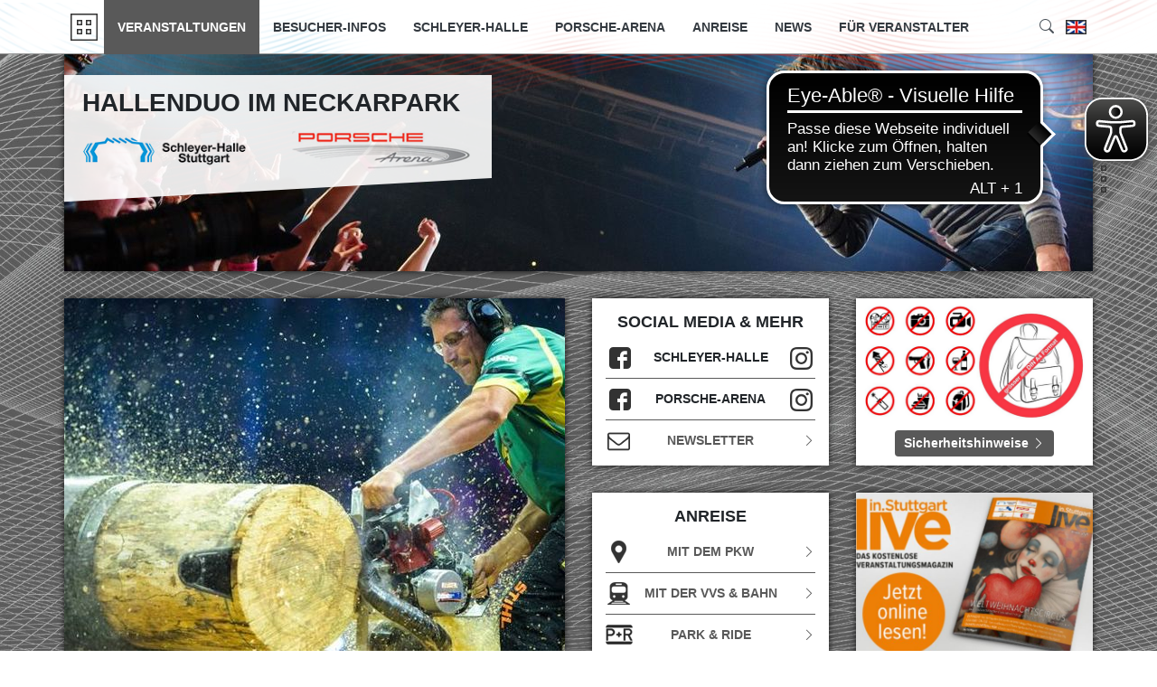

--- FILE ---
content_type: text/html; charset=utf-8
request_url: https://www.hallenduo.de/de/home/veranstaltungen/detail?tx_eventcalendar_eventviewerdetails%5Baction%5D=show&tx_eventcalendar_eventviewerdetails%5Bcontroller%5D=Event&tx_eventcalendar_eventviewerdetails%5Bevent%5D=1775&cHash=81f978412b553cc0e83eca88aacc4c02
body_size: 9506
content:
<!DOCTYPE html>
<html lang="de-de">
<head>

<meta charset="utf-8">
<!-- 
	This website is powered by TYPO3 - inspiring people to share!
	TYPO3 is a free open source Content Management Framework initially created by Kasper Skaarhoj and licensed under GNU/GPL.
	TYPO3 is copyright 1998-2026 of Kasper Skaarhoj. Extensions are copyright of their respective owners.
	Information and contribution at https://typo3.org/
-->


<link rel="icon" href="/typo3conf/ext/hallenduo/Resources/Public/Images/favicon.ico" type="image/vnd.microsoft.icon">
<title>Hallenduo im NeckarPark: Detail</title>
<meta http-equiv="x-ua-compatible" content="IE=edge" />
<meta name="generator" content="TYPO3 CMS" />
<meta name="viewport" content="width=device-width, initial-scale=1.0, maximum-scale=1.0, user-scalable=no" />
<meta name="twitter:card" content="summary" />


<link rel="stylesheet" href="/typo3temp/assets/compressed/merged-710b6436232c26673b9b7bf4258d5ff4-7b927ae5a75181a4d190e64b0150828f.css?1768962630" media="all">



<script src="/typo3temp/assets/compressed/merged-6492ff9d3890ab367904ef3ada2080fb-da1ad2449b9c0fe6c187db4cfcd21e8e.js?1768962630"></script>


<link sizes="196x196" rel="icon" href="/typo3temp/assets/_processed_/a/a/csm_app-icon_ba5fdb5f9f.png" />
<link sizes="192x192" rel="icon" href="/typo3conf/ext/hallenduo/Resources/Public/Images/app-icon.png" />
<link sizes="128x128" rel="icon" href="/typo3temp/assets/_processed_/a/a/csm_app-icon_b86528469b.png" />
<link sizes="180x180" rel="apple-touch-icon" href="/typo3conf/ext/hallenduo/Resources/Public/Images/app-icon.png" />
<link sizes="152x152" rel="apple-touch-icon" href="/typo3temp/assets/_processed_/a/a/csm_app-icon_be44d92d71.png" />
<link sizes="144x1" rel="apple-touch-icon" href="/typo3conf/ext/hallenduo/Resources/Public/Images/app-icon.png" />
<link sizes="120x120" rel="apple-touch-icon" href="/typo3conf/ext/hallenduo/Resources/Public/Images/app-icon.png" />
<link sizes="114x114" rel="apple-touch-icon" href="/typo3temp/assets/_processed_/a/a/csm_app-icon_9ccc1eafed.png" />
<link sizes="76x76" rel="apple-touch-icon" href="/typo3conf/ext/hallenduo/Resources/Public/Images/app-icon.png" />
<link sizes="72x72" rel="apple-touch-icon" href="/typo3temp/assets/_processed_/a/a/csm_app-icon_2d3e100df9.png" />
<link sizes="57x57" rel="apple-touch-icon" href="/typo3temp/assets/_processed_/a/a/csm_app-icon_e685a1f216.png" />
    <!-- Google tag (gtag.js) -->
    <script data-ignore="1" data-cookieconsent="statistics" type="text/plain" async data-src="https://www.googletagmanager.com/gtag/js?id=G-G5BNCRJP8G"></script>
    <script type="text/plain" data-ignore="1" data-cookieconsent="statistics">
      window.dataLayer = window.dataLayer || [];
      function gtag(){dataLayer.push(arguments);}
      gtag('js', new Date());

      gtag('config', 'G-G5BNCRJP8G');
    </script>	<!-- Matomo -->
	<script>
	  var _paq = window._paq = window._paq || [];
	  /* tracker methods like "setCustomDimension" should be called before "trackPageView" */
	  _paq.push(['trackPageView']);
	  _paq.push(['enableLinkTracking']);
	  (function() {
		var u="https://matomo.tricept.de/";
		_paq.push(['setTrackerUrl', u+'matomo.php']);
		_paq.push(['setSiteId', '23']);
		var d=document, g=d.createElement('script'), s=d.getElementsByTagName('script')[0];
		g.async=true; g.src=u+'matomo.js'; s.parentNode.insertBefore(g,s);
	  })();
	</script>
	<!-- End Matomo Code --><script async src="https://cdn.eye-able.com/configs/www.hallenduo.de.js"></script>
<script async src="https://cdn.eye-able.com/public/js/eyeAble.js"></script>
<meta name="format-detection" content="telephone=no"><script data-ignore="1" data-cookieconsent="statistics" type="text/plain"></script>
<link rel="canonical" href="https://www.hallenduo.de/de/home/veranstaltungen/detail?tx_eventcalendar_eventviewerdetails%5Baction%5D=show&amp;tx_eventcalendar_eventviewerdetails%5Bcontroller%5D=Event&amp;tx_eventcalendar_eventviewerdetails%5Bevent%5D=1775&amp;cHash=81f978412b553cc0e83eca88aacc4c02"/>

<link rel="alternate" hreflang="de-de" href="https://www.hallenduo.de/de/home/veranstaltungen/detail?tx_eventcalendar_eventviewerdetails%5Baction%5D=show&amp;tx_eventcalendar_eventviewerdetails%5Bcontroller%5D=Event&amp;tx_eventcalendar_eventviewerdetails%5Bevent%5D=1775&amp;cHash=81f978412b553cc0e83eca88aacc4c02"/>
<link rel="alternate" hreflang="en-US" href="https://www.hallenduo.de/en/home/events/detail?tx_eventcalendar_eventviewerdetails%5Baction%5D=show&amp;tx_eventcalendar_eventviewerdetails%5Bcontroller%5D=Event&amp;tx_eventcalendar_eventviewerdetails%5Bevent%5D=1775&amp;cHash=81f978412b553cc0e83eca88aacc4c02"/>
<link rel="alternate" hreflang="x-default" href="https://www.hallenduo.de/de/home/veranstaltungen/detail?tx_eventcalendar_eventviewerdetails%5Baction%5D=show&amp;tx_eventcalendar_eventviewerdetails%5Bcontroller%5D=Event&amp;tx_eventcalendar_eventviewerdetails%5Bevent%5D=1775&amp;cHash=81f978412b553cc0e83eca88aacc4c02"/>
</head>
<body>


















<div id="page-background" style="background-image: url('/fileadmin/hallenduo/background/2023/2023_grau_1.jpg')"></div>




<div id="mobile-nav" class="d-block d-lg-none">
    <button id="mobile-nav-toggle-button">
        <div class="sprite-mobile-btn-bg">
            <div class="sprite-mobile-btn"></div>
        </div>
    </button>
    <div id="mobile-nav-panel">
        <ul class="">
    
        
        
                <li class="active sub ">
                    <a target="" class="active sub " href="https://www.hallenduo.de/de/home/veranstaltungen">Veranstaltungen</a>
                    <ul class=" lvl-1">
                        
                            <li class="">
                                <a target="" href="/de/home/veranstaltungen" class="">Aktuelle Veranstaltungen</a>
                            </li>
                        
                            <li class="">
                                <a target="" href="https://www.hallenduo.de/de/home/veranstaltungen/verlegte-veranstaltungen" class="">Verlegte/Abgesagte Veranstaltungen</a>
                            </li>
                        
                    </ul>
                </li>
            
    
        
        
                <li class="sub">
                    <a target="" class="sub" href="https://www.hallenduo.de/de/home/besucher-infos">Besucher-Infos</a>
                    <ul class=" lvl-1">
                        
                            <li class="">
                                <a target="" href="https://www.hallenduo.de/de/home/besucher-infos/hinweise-zum-einlass" class="">Hinweise zum Einlass</a>
                            </li>
                        
                            <li class="">
                                <a target="" href="https://www.hallenduo.de/de/home/besucher-infos/garderobe-gepaeck" class="">Gepäck &amp; Garderobe</a>
                            </li>
                        
                            <li class="">
                                <a target="" href="https://www.hallenduo.de/de/home/besucher-infos/jugendschutz" class="">Jugendschutz</a>
                            </li>
                        
                            <li class="">
                                <a target="" href="https://www.hallenduo.de/de/home/schleyer-halle/gastronomie" class="">Gastronomie</a>
                            </li>
                        
                            <li class="">
                                <a target="" href="https://www.hallenduo.de/de/home/besucher-infos/zahlungsmoeglichkeiten" class="">Zahlungsmöglichkeiten</a>
                            </li>
                        
                            <li class="">
                                <a target="" href="https://www.hallenduo.de/de/home/besucher-infos/verlorene-gegenstaende" class="">Verlorene Gegenstände</a>
                            </li>
                        
                            <li class="">
                                <a target="" href="https://www.hallenduo.de/de/home/besucher-infos/service" class="">Service</a>
                            </li>
                        
                            <li class="">
                                <a target="" href="https://www.hallenduo.de/de/home/besucher-infos/faqs" class="">FAQs</a>
                            </li>
                        
                            <li class="">
                                <a target="" href="https://www.hallenduo.de/de/home/besucher-infos/hallenordnung" class="">Hallenordnung</a>
                            </li>
                        
                    </ul>
                </li>
            
    
        
        
                <li class="sub">
                    <a target="" class="sub" href="https://www.hallenduo.de/de/home/schleyer-halle">Schleyer-Halle</a>
                    <ul class=" lvl-1">
                        
                            <li class="">
                                <a target="" href="https://www.hallenduo.de/de/home/schleyer-halle/sitzplaetze" class="">Sitzplätze</a>
                            </li>
                        
                            <li class="">
                                <a target="" href="https://www.hallenduo.de/de/home/schleyer-halle/business-area-e" class="">Business Area E</a>
                            </li>
                        
                            <li class="">
                                <a target="" href="https://www.hallenduo.de/de/home/schleyer-halle/nachhaltigkeit" class="">Nachhaltigkeit</a>
                            </li>
                        
                            <li class="">
                                <a target="" href="https://www.hallenduo.de/de/home/schleyer-halle/personen-mit-einschraenkungen" class="">Personen mit Einschränkungen</a>
                            </li>
                        
                    </ul>
                </li>
            
    
        
        
                <li class="sub">
                    <a target="" class="sub" href="https://www.hallenduo.de/de/home/porsche-arena">Porsche-Arena</a>
                    <ul class=" lvl-1">
                        
                            <li class="">
                                <a target="" href="https://www.hallenduo.de/de/home/porsche-arena/sitzplaetze" class="">Sitzplätze</a>
                            </li>
                        
                            <li class="">
                                <a target="" href="https://www.hallenduo.de/de/home/porsche-arena/logen/hospitality" class="">Logen/Hospitality</a>
                            </li>
                        
                            <li class="">
                                <a target="" href="https://www.hallenduo.de/de/home/porsche-arena/nachhaltigkeit" class="">Nachhaltigkeit</a>
                            </li>
                        
                            <li class="">
                                <a target="" href="https://www.hallenduo.de/de/home/porsche-arena/personen-mit-einschraenkungen" class="">Personen mit Einschränkungen</a>
                            </li>
                        
                    </ul>
                </li>
            
    
        
        
                <li class="sub">
                    <a target="" class="sub" href="https://www.hallenduo.de/de/home/anreise">Anreise</a>
                    <ul class=" lvl-1">
                        
                            <li class="">
                                <a target="" href="https://www.hallenduo.de/de/home/anreise/vvs-bahn" class="">VVS &amp; Bahn</a>
                            </li>
                        
                            <li class="">
                                <a target="" href="https://www.hallenduo.de/de/home/anreise/fahrrad" class="">Fahrrad</a>
                            </li>
                        
                            <li class="">
                                <a target="" href="https://www.hallenduo.de/de/home/anreise/pkw" class="">PKW</a>
                            </li>
                        
                            <li class="">
                                <a target="" href="https://www.hallenduo.de/de/home/anreise/park-ride" class="">Park &amp; Ride</a>
                            </li>
                        
                            <li class="">
                                <a target="" href="https://www.hallenduo.de/de/home/anreise/parkplaetze" class="">Parkplätze</a>
                            </li>
                        
                    </ul>
                </li>
            
    
        
        
                <li class=""><a target="" class="" href="https://www.hallenduo.de/de/home/news">News</a>
                </li>
            
    
        
        
                <li class="last"><a target="" class="last" href="/de/veranstalter">Für Veranstalter</a>
                </li>
            
    
</ul>

    </div>
</div>


<div id="main-page" class="page">
    <header class="main-header">
        <div class="container container-sm">
            <div class="header-part">
                <nav id="nav" class="d-none d-lg-block">
    
        <span class="home-navi ">
            <a class="sprite-home" title="Startseite" href="/de/home"></a>
        </span>
    

    <ul class="main-navi-ul main-navi">
    
        
        
                <li class="active sub ">
                    <a target="" class="active sub " href="https://www.hallenduo.de/de/home/veranstaltungen">Veranstaltungen</a>
                    <ul class="main-navi lvl-1">
                        
                            <li class="">
                                <a target="" href="/de/home/veranstaltungen" class="">Aktuelle Veranstaltungen</a>
                            </li>
                        
                            <li class="">
                                <a target="" href="https://www.hallenduo.de/de/home/veranstaltungen/verlegte-veranstaltungen" class="">Verlegte/Abgesagte Veranstaltungen</a>
                            </li>
                        
                    </ul>
                </li>
            
    
        
        
                <li class="sub">
                    <a target="" class="sub" href="https://www.hallenduo.de/de/home/besucher-infos">Besucher-Infos</a>
                    <ul class="main-navi lvl-1">
                        
                            <li class="">
                                <a target="" href="https://www.hallenduo.de/de/home/besucher-infos/hinweise-zum-einlass" class="">Hinweise zum Einlass</a>
                            </li>
                        
                            <li class="">
                                <a target="" href="https://www.hallenduo.de/de/home/besucher-infos/garderobe-gepaeck" class="">Gepäck &amp; Garderobe</a>
                            </li>
                        
                            <li class="">
                                <a target="" href="https://www.hallenduo.de/de/home/besucher-infos/jugendschutz" class="">Jugendschutz</a>
                            </li>
                        
                            <li class="">
                                <a target="" href="https://www.hallenduo.de/de/home/schleyer-halle/gastronomie" class="">Gastronomie</a>
                            </li>
                        
                            <li class="">
                                <a target="" href="https://www.hallenduo.de/de/home/besucher-infos/zahlungsmoeglichkeiten" class="">Zahlungsmöglichkeiten</a>
                            </li>
                        
                            <li class="">
                                <a target="" href="https://www.hallenduo.de/de/home/besucher-infos/verlorene-gegenstaende" class="">Verlorene Gegenstände</a>
                            </li>
                        
                            <li class="">
                                <a target="" href="https://www.hallenduo.de/de/home/besucher-infos/service" class="">Service</a>
                            </li>
                        
                            <li class="">
                                <a target="" href="https://www.hallenduo.de/de/home/besucher-infos/faqs" class="">FAQs</a>
                            </li>
                        
                            <li class="">
                                <a target="" href="https://www.hallenduo.de/de/home/besucher-infos/hallenordnung" class="">Hallenordnung</a>
                            </li>
                        
                    </ul>
                </li>
            
    
        
        
                <li class="sub">
                    <a target="" class="sub" href="https://www.hallenduo.de/de/home/schleyer-halle">Schleyer-Halle</a>
                    <ul class="main-navi lvl-1">
                        
                            <li class="">
                                <a target="" href="https://www.hallenduo.de/de/home/schleyer-halle/sitzplaetze" class="">Sitzplätze</a>
                            </li>
                        
                            <li class="">
                                <a target="" href="https://www.hallenduo.de/de/home/schleyer-halle/business-area-e" class="">Business Area E</a>
                            </li>
                        
                            <li class="">
                                <a target="" href="https://www.hallenduo.de/de/home/schleyer-halle/nachhaltigkeit" class="">Nachhaltigkeit</a>
                            </li>
                        
                            <li class="">
                                <a target="" href="https://www.hallenduo.de/de/home/schleyer-halle/personen-mit-einschraenkungen" class="">Personen mit Einschränkungen</a>
                            </li>
                        
                    </ul>
                </li>
            
    
        
        
                <li class="sub">
                    <a target="" class="sub" href="https://www.hallenduo.de/de/home/porsche-arena">Porsche-Arena</a>
                    <ul class="main-navi lvl-1">
                        
                            <li class="">
                                <a target="" href="https://www.hallenduo.de/de/home/porsche-arena/sitzplaetze" class="">Sitzplätze</a>
                            </li>
                        
                            <li class="">
                                <a target="" href="https://www.hallenduo.de/de/home/porsche-arena/logen/hospitality" class="">Logen/Hospitality</a>
                            </li>
                        
                            <li class="">
                                <a target="" href="https://www.hallenduo.de/de/home/porsche-arena/nachhaltigkeit" class="">Nachhaltigkeit</a>
                            </li>
                        
                            <li class="">
                                <a target="" href="https://www.hallenduo.de/de/home/porsche-arena/personen-mit-einschraenkungen" class="">Personen mit Einschränkungen</a>
                            </li>
                        
                    </ul>
                </li>
            
    
        
        
                <li class="sub">
                    <a target="" class="sub" href="https://www.hallenduo.de/de/home/anreise">Anreise</a>
                    <ul class="main-navi lvl-1">
                        
                            <li class="">
                                <a target="" href="https://www.hallenduo.de/de/home/anreise/vvs-bahn" class="">VVS &amp; Bahn</a>
                            </li>
                        
                            <li class="">
                                <a target="" href="https://www.hallenduo.de/de/home/anreise/fahrrad" class="">Fahrrad</a>
                            </li>
                        
                            <li class="">
                                <a target="" href="https://www.hallenduo.de/de/home/anreise/pkw" class="">PKW</a>
                            </li>
                        
                            <li class="">
                                <a target="" href="https://www.hallenduo.de/de/home/anreise/park-ride" class="">Park &amp; Ride</a>
                            </li>
                        
                            <li class="">
                                <a target="" href="https://www.hallenduo.de/de/home/anreise/parkplaetze" class="">Parkplätze</a>
                            </li>
                        
                    </ul>
                </li>
            
    
        
        
                <li class=""><a target="" class="" href="https://www.hallenduo.de/de/home/news">News</a>
                </li>
            
    
        
        
                <li class="last"><a target="" class="last" href="/de/veranstalter">Für Veranstalter</a>
                </li>
            
    
</ul>

</nav>


                <div id="language-part">
                    

    
        
    
        
            
            <a class="sprite-en " href="/en/home/events/detail?tx_eventcalendar_eventviewerdetails%5Baction%5D=show&amp;tx_eventcalendar_eventviewerdetails%5Bcontroller%5D=Event&amp;tx_eventcalendar_eventviewerdetails%5Bevent%5D=1775&amp;cHash=81f978412b553cc0e83eca88aacc4c02"
               hreflang="en-US" title="English">
            </a>
        
    


                </div>

                <div id="search-part">

                    

                    <button type="button"
                            title="Suche"
                            data-html="true"
                            data-toggle="popover"
                            data-container="body"
                            data-placement="bottom"
                            data-content="<form class='search-form' method='post' action='/de/service/suche/search/result'>
            <div class='input-group input-group-sm'>
                <input class='form-control' type='search' name='tx_indexedsearch_pi2[search][sword]'/>
                <span class='input-group-append'>
                    <button class='btn btn-secondary btn-sm' type='submit'><span class='bi bi-search'></span></button>
                </span>
            </div>
            </form>">
                            <span class="bi bi-search"></span>
                        </button>
                </div>
            </div>
        </div>
    </header>
    <div id="logo">
        <div class="container container-sm">
            <div class="logo-holder">
                <span class="logo-title">HALLENDUO IM NECKARPARK</span>
                <div class="row">
                    <div class="col-6">
                        <a href="/de/home">
                            <img class="img-fluid" alt="Schleyer Halle" src="/typo3conf/ext/hallenduo/Resources/Public/Images/sprites/common/logo-schleyerhalle.png" width="241" height="48" />
                        </a>
                    </div>
                    <div class="col-6">
                        <a href="/de/home">
                            <img class="img-fluid" alt="Porsche Arena" src="/typo3conf/ext/hallenduo/Resources/Public/Images/sprites/common/logo-porsche-arena.png" width="215" height="50" />
                        </a>
                    </div>
                </div>
            </div>
        </div>

    </div>
    <!--TYPO3SEARCH_begin-->
    <div class="container" id="main-content">
        
    <div class="teaser">
        

        <div id="c4" class="frame frame-default frame-type-hallenduo_slider frame-layout-0">
            <div class="">
                
                
                    



                
                
                    

    



                
                
        
        
        <div class="slider-holder">
            <div class="slider">
                <div class="slider-slides cycle-slideshow" data-cycle-log="false" data-cycle-slides="> div" data-cycle-prev="#slider-prev4" data-cycle-next="#slider-next4" data-cycle-swipe=true data-cycle-pause-on-hover="true" data-cycle-pager=".slider-pager4">
                    
                        
                            
                            <div class="slide" style="background-image: url(
                                /fileadmin/_processed_/0/8/csm_20121202_DTH_TimoDeiner_5463_6848908e01.jpg
                            )">
                                <div>
                                    
                                </div>
                            </div>
                        
                    
                        
                            
                            <div class="slide" style="background-image: url(
                                /fileadmin/_processed_/a/8/csm_Event_7visuals-18_69c414c0d1.jpg
                            )">
                                <div>
                                    
                                </div>
                            </div>
                        
                    
                        
                            
                            <div class="slide" style="background-image: url(
                                /fileadmin/_processed_/3/a/csm_tvb_4c9024d3e8.jpg
                            )">
                                <div>
                                    
                                </div>
                            </div>
                        
                    
                        
                            
                            <div class="slide" style="background-image: url(
                                /fileadmin/user_upload/adel_tawil.jpg
                            )">
                                <div>
                                    
                                </div>
                            </div>
                        
                    
                        
                            
                            <div class="slide" style="background-image: url(
                                /fileadmin/_processed_/a/b/csm__MG_6515_8878a3df83.jpg
                            )">
                                <div>
                                    
                                </div>
                            </div>
                        
                    
                        
                            
                            <div class="slide" style="background-image: url(
                                /fileadmin/_processed_/0/a/csm_bearbeitet_F4_by_Don_S_-_2014-4458_-_a_42db45de3c.jpg
                            )">
                                <div>
                                    
                                </div>
                            </div>
                        
                    
                </div>
            </div>

            
            
            

            <div style="margin-top: -33px;" class="slider-pager slider-pager4 d-none d-lg-block"></div>
            <div style="margin-left: -33px;" class="slider-pager slider-pager4 d-block d-lg-none"></div>

            

            
        </div>
        <div class="slider-placeholder"></div>
    
    
                
                    



                
                
                    



                
            </div>
        </div>
    


    </div>

        
    <div class="content">
        <div class="row">
            <div class="col-12">
                
            </div>
        </div>
        <div class="row">
            <div class="col-lg-6">
                
    

            <div id="c2655" class="frame frame-default frame-type-list frame-layout-0">
                
                
                    



                
                
                    

    



                
                

    
        
<div class="tx-eventcalendar">
	

    
            


<script type="application/ld+json">
    {"@context":"http:\/\/schema.org","@type":"Event","name":"STIHL TIMBERSPORTS\u00ae Individual World Championship 2023","location":{"@type":"Place","name":"Porsche-Arena","address":{"@type":"PostalAddress","streetAddress":"Mercedesstra\u00dfe 69","addressLocality":"Stuttgart","postalCode":"70372","addressCountry":"DE","url":"https:\/\/www.porsche-arena.de\/"}},"startDate":"2023-11-04T19:30","description":"STIHL TIMBERSPORTS\u00ae Weltmeisterschaft 2023 in Deutschland3. und 4. November 2023Sportholzf\u00e4ller-Weltmeisterschaft feiert 2023 Comeback in Stuttgarter Porsche-ArenaDer prestigetr\u00e4chtigste Wettbewerb im Original Extreme Sport kehrt zur\u00fcck nach Deutschland. STIHL TIMBERSPORTS\u00ae feiert 2023 mit der Vergabe der Weltmeisterschaft ein Comeback und echtes Heimspiel zugleich: Die Porsche-Arena in Stuttgart wird am 3. und 4. November 2023 Austragungsort der 18. STIHL TIMBERSPORTS\u00ae Weltmeisterschaften. Nach 2013 und 2016 sind es die dritten internationalen Titelk\u00e4mpfe, die in der baden-w\u00fcrttembergischen Landeshauptstadt ausgetragen werden. Bei der STIHL TIMBERSPORTS\u00ae Weltmeisterschaft tritt die Elite im Sportholzf\u00e4llen, 120 Athleten aus \u00fcber 20 Nationen, an zwei Tagen in adrenalingeladenen Wettk\u00e4mpfen gegeneinander an.Team-Weltmeisterschaft \u2013 3. November 2023Die Team-Weltmeisterschaft wird das Wochenende am Freitag er\u00f6ffnen. Die besten Nationalmannschaften treten in einem K.o.-System gegeneinander an, wobei vier Athleten aus jeder Nation die TIMBERSPORTS\u00ae Disziplinen Stock Saw, Underhand Chop, Single Buck und Standing Block Chop in einem Staffelformat absolvieren.Einzel-Weltmeisterschaft \u2013 4. November 2023Die Einzelweltmeisterschaft findet dann am Samstag statt. Die zw\u00f6lf besten Einzel-Athleten der Welt treten in allen sechs TIMBERSPORTS\u00ae Disziplinen in einem Drei-Runden-Ausscheidungsformat gegeneinander an. In jeder Disziplin erhalten die Athleten Punkte f\u00fcr die Zeit, die sie zum Absolvieren der Disziplin ben\u00f6tigen, wobei die am schlechtesten platzierten Athleten nach jeder Runde ausscheiden. Der Athlet, der in den drei Runden die h\u00f6chste Punktzahl erreicht, wird Einzelweltmeister 2023.Die besten Athleten qualifizieren sich w\u00e4hrend der gesamten Saison 2023 f\u00fcr die Einzelweltmeisterschaft, wobei die Landesmeister der USA, Kanadas, Neuseelands und Australiens gegen die acht besten Landesmeister aus Europa antreten werden. Der Deutsche Meister 2023 wird das Gastgeberland vertreten.","image":["https:\/\/www.easyticket.de\/files\/media\/38423\/stihl-timbersports-individual-world-championship-2023.32515a1e373fad8af9882438148f73ec.jpg","https:\/\/www.easyticket.de\/files\/media\/38425\/stihl-timbersports-individual-world-championship-2023.f8b463c88751d2f6829bc6a89858144f.jpg"],"offers":[{"@type":"Offer","price":"15.00","priceCurrency":"EUR","availability":"http:\/\/schema.org\/InStock","url":"https:\/\/www.easyticket.de\/event-date-redirect\/91762"},{"@type":"Offer","price":"30.00","priceCurrency":"EUR","availability":"http:\/\/schema.org\/InStock","url":"https:\/\/www.easyticket.de\/event-date-redirect\/91762"}]}
</script>

<div class="content-box content-box-2">
    <div class="row">
        
            <div class="col-md-12">
                <div class="news-img-wrap cycle-slideshow" data-cycle-log="false" data-cycle-swipe="true" data-cycle-slides="> .mediaelement" data-cycle-pager=".cycle-pager">
                    
                        <div class="mediaelement mediaelement-image" data-container="body" data-toggle="tooltip" title="">
                            <a href="/fileadmin/hallenduo/images/easyticket/stihl-timbersports-individual-world-championship-2023.32515a1e373fad8af9882438148f73ec.jpg" title="" class="lightbox" rel="gallery">
                                <img class="d-none d-sm-block" src="/fileadmin/_processed_/f/2/csm_stihl-timbersports-individual-world-championship-2023.32515a1e373fad8af9882438148f73ec_f66690147d.jpg" width="600" height="390" alt="" title="Timbersports" />
                                <img class="d-block d-sm-none" src="/fileadmin/_processed_/f/2/csm_stihl-timbersports-individual-world-championship-2023.32515a1e373fad8af9882438148f73ec_5f987c1dc7.jpg" width="467" height="350" alt="" title="Timbersports" />
                            </a>
                        </div>
                    
                        <div class="mediaelement mediaelement-image" data-container="body" data-toggle="tooltip" title="">
                            <a href="/fileadmin/hallenduo/images/easyticket/stihl-timbersports-individual-world-championship-2023.f8b463c88751d2f6829bc6a89858144f.jpg" title="" class="lightbox" rel="gallery">
                                <img class="d-none d-sm-block" src="/fileadmin/_processed_/3/f/csm_stihl-timbersports-individual-world-championship-2023.f8b463c88751d2f6829bc6a89858144f_2eb6390d29.jpg" width="600" height="390" alt="" title="Timbersports" />
                                <img class="d-block d-sm-none" src="/fileadmin/_processed_/3/f/csm_stihl-timbersports-individual-world-championship-2023.f8b463c88751d2f6829bc6a89858144f_7f2f8cb2f3.jpg" width="467" height="350" alt="" title="Timbersports" />
                            </a>
                        </div>
                    
                </div>
            </div>
        
    </div>
</div>


<div class="content-box content-box-padding">

    <h1>STIHL TIMBERSPORTS® Individual World Championship 2023</h1>
    <p>
        <span class="bi bi-clock"></span>
        04.11.2023
         19:30 Uhr

        
            | <span title="">
                <b>Einlass:</b> 17:30 Uhr
                </span>
        
        <br/>
        <span class="bi bi-currency-euro"></span> 15,00 - 30,00 EUR<br />
        <span class="bi bi-geo-alt-fill"></span>
        <a target="_blank" href="http://maps.google.com/?q=Porsche-Arena+Mercedesstraße 69+Stuttgart+70372">
            Porsche-Arena,
            Mercedesstraße 69,
            70372 Stuttgart
        </a> <br/>
        <span class="bi bi-globe-europe-africa"></span>
        <a target="_blank" href="https://www.porsche-arena.de/">
            https://www.porsche-arena.de/
        </a>
    </p>

    <ul class="list-inline">
        
            <li><span class="bi bi-tag-fill"></span> Sport</li>
        
            <li><span class="bi bi-tag-fill"></span> Sport</li>
        
    </ul>

    

    <p>STIHL TIMBERSPORTS® Weltmeisterschaft 2023 in Deutschland<br><br>3. und 4. November 2023<br><br>Sportholzfäller-Weltmeisterschaft feiert 2023 Comeback in Stuttgarter Porsche-Arena<br><br>Der prestigeträchtigste Wettbewerb im Original Extreme Sport kehrt zurück nach Deutschland. STIHL TIMBERSPORTS® feiert 2023 mit der Vergabe der Weltmeisterschaft ein Comeback und echtes Heimspiel zugleich: Die Porsche-Arena in Stuttgart wird am 3. und 4. November 2023 Austragungsort der 18. STIHL TIMBERSPORTS® Weltmeisterschaften. Nach 2013 und 2016 sind es die dritten internationalen Titelkämpfe, die in der baden-württembergischen Landeshauptstadt ausgetragen werden. <br><br>Bei der STIHL TIMBERSPORTS® Weltmeisterschaft tritt die Elite im Sportholzfällen, 120 Athleten aus über 20 Nationen, an zwei Tagen in adrenalingeladenen Wettkämpfen gegeneinander an.<br><br>Team-Weltmeisterschaft – 3. November 2023<br>Die Team-Weltmeisterschaft wird das Wochenende am Freitag eröffnen. Die besten Nationalmannschaften treten in einem K.o.-System gegeneinander an, wobei vier Athleten aus jeder Nation die TIMBERSPORTS® Disziplinen Stock Saw, Underhand Chop, Single Buck und Standing Block Chop in einem Staffelformat absolvieren.<br><br>Einzel-Weltmeisterschaft – 4. November 2023<br>Die Einzelweltmeisterschaft findet dann am Samstag statt. Die zwölf besten Einzel-Athleten der Welt treten in allen sechs TIMBERSPORTS® Disziplinen in einem Drei-Runden-Ausscheidungsformat gegeneinander an. In jeder Disziplin erhalten die Athleten Punkte für die Zeit, die sie zum Absolvieren der Disziplin benötigen, wobei die am schlechtesten platzierten Athleten nach jeder Runde ausscheiden. Der Athlet, der in den drei Runden die höchste Punktzahl erreicht, wird Einzelweltmeister 2023.<br><br>Die besten Athleten qualifizieren sich während der gesamten Saison 2023 für die Einzelweltmeisterschaft, wobei die Landesmeister der USA, Kanadas, Neuseelands und Australiens gegen die acht besten Landesmeister aus Europa antreten werden. Der Deutsche Meister 2023 wird das Gastgeberland vertreten.<br><br></p>

    




    



        
                
                    <a type="button" class="btn btn-gray" href="https://www.easyticket.de/event-date-redirect/91762" target="_blank">
                        Tickets
                        <span class="bi bi-cart-fill"></span>
                    </a>
                
            
    
    <a class="btn btn-gray" href="/de/home/veranstaltungen">
        Alle Veranstaltungen
        <span class="bi bi-list-ul"></span>
    </a>
</div>
        

</div>
    


                
                    



                
                
                    



                
            </div>

        


            </div>
            <div class="col-lg-6">
                
                
    

            <div id="c1888" class="frame frame-default frame-type-tripp_grid frame-layout-0">
                
                
                    



                
                
                    

    



                
                
    
    
        
        
        
        
        <div class="row  justify-content-start ">
            
                

                
                        
                        
                        

                        
                    
       
                <div class="grid-item  col-12 col-md-6 col-lg-6  0">
                    

        <div id="c902" class="frame frame-default frame-type-hallenduo_linkteaser frame-layout-0">
            <div class="">
                
                
                    



                
                
                    



                
                
        
        

        <div class="teasers teaser-link-list content-box content-box-1">
            <div class="teaser-link-list-image ">
                
            </div>
            <div class="teaser-link-list-content ">
                <div class="teaser-headline">
                    Social Media &amp; mehr
                </div>
                
                    
                            
        <div class="teaser-link-list-item two-links" data-toggle="tooltip" title="">
            
                <a href="https://www.facebook.com/schleyerhalle" target="_blank" class="icon-facebook" rel="noreferrer">
                    <span class="icon-image icon-image-relative"></span>
                </a>
                <span class="teaser-link-list-item-title">Schleyer-Halle</span>
                <a href="https://www.instagram.com/schleyerhalle/?hl=de" target="_blank" class="icon-instagram icon-right" rel="noreferrer">
                    <span class="icon-image icon-image-relative"></span>
                </a>
            
            
                    <div class="teaser-link-list-item-divider"></div>
                
        </div>

    
                        
                
                    
                            
        <div class="teaser-link-list-item two-links" data-toggle="tooltip" title="">
            
                <a href="https://www.facebook.com/porschearena" target="_blank" class="icon-facebook" rel="noreferrer">
                    <span class="icon-image icon-image-relative"></span>
                </a>
                <span class="teaser-link-list-item-title">Porsche-Arena</span>
                <a href="https://www.instagram.com/porschearena.official/?hl=de" target="_blank" class="icon-instagram icon-right" rel="noreferrer">
                    <span class="icon-image icon-image-relative"></span>
                </a>
            
            
                    <div class="teaser-link-list-item-divider"></div>
                
        </div>

    
                        
                
                    
                            
        <div class="teaser-link-list-item" data-toggle="tooltip" title="">
            
                <a href="/de/service/newsletter" class="icon-newsletter">
                    <span class="icon-image"></span>
                    Newsletter
                    <span class="bi bi-chevron-right"></span>
                </a>
            
            
        </div>

    
                        
                
            </div>
        </div>
    
    
                
                    



                
                
                    



                
            </div>
        </div>
    



        <div id="c34" class="frame frame-default frame-type-hallenduo_linkteaser frame-layout-0">
            <div class="">
                
                
                    



                
                
                    

    



                
                
        
        

        <div class="teasers teaser-link-list content-box content-box-1">
            <div class="teaser-link-list-image ">
                
            </div>
            <div class="teaser-link-list-content ">
                <div class="teaser-headline">
                    Anreise
                </div>
                
                    
                            
        <div class="teaser-link-list-item" data-toggle="tooltip" title="">
            
                <a href="/de/home/anreise/pkw" class="icon-pkw">
                    <span class="icon-image"></span>
                    Mit dem PKW
                    <span class="bi bi-chevron-right"></span>
                </a>
            
            
                    <div class="teaser-link-list-item-divider"></div>
                
        </div>

    
                        
                
                    
                            
        <div class="teaser-link-list-item" data-toggle="tooltip" title="">
            
                <a href="/de/home/anreise/vvs-bahn" class="icon-bahn">
                    <span class="icon-image"></span>
                    Mit der VVS &amp; Bahn
                    <span class="bi bi-chevron-right"></span>
                </a>
            
            
                    <div class="teaser-link-list-item-divider"></div>
                
        </div>

    
                        
                
                    
                            
        <div class="teaser-link-list-item" data-toggle="tooltip" title="">
            
                <a href="/de/home/anreise/park-ride" class="icon-pr">
                    <span class="icon-image"></span>
                    Park &amp; Ride
                    <span class="bi bi-chevron-right"></span>
                </a>
            
            
        </div>

    
                        
                
            </div>
        </div>
    
    
                
                    



                
                
                    



                
            </div>
        </div>
    


                </div>
            
                

                
                        
                        
                        

                        
                    
       
                <div class="grid-item  col-12 col-md-6 col-lg-6  0">
                    
    

            <div id="c1865" class="frame frame-default frame-type-tripp_teaser frame-layout-0">
                
                
                    



                
                
                    



                
                
    
    
    
    
    
    
    
            
        
    
            
                    
                    
                    
                    
                    
                
        
    
    
    
    
    
        <div class="teasers row">

            
                    
                

            
                    
                    
                    
                    
                

            
                <div class="col-12 col-md-12 col-lg-12">
                    <div class="teaser-column ratio ratio-13x9">
                        
                        <div class="teaser-media" style="background-image: url(
                            /fileadmin/_processed_/d/d/csm_sicherheitshinweis_hallenduo_2025_v3_2403cc998f.png
                        )">
                            <div class="teaser-link-holder">
                                
                                <div>
                                    
                                    
                                            <a href="/fileadmin/hallenduo/documents/sicherheitshinweise/2018/Sicherheitshinweis_Hallenduo.pdf" target="_blank" class="teaser-link btn btn-gray" data-toggle="tooltip">
                                                
                                                    Sicherheitshinweise
                                                
                                                <span class="bi bi-chevron-right"></span>
                                            </a>
                                        
                                </div>
                            </div>
                        </div>
                    </div>
                </div>
            
        </div>
    

                
                    



                
                
                    



                
            </div>

        


    

            <div id="c9749" class="frame frame-default frame-type-tripp_teaser frame-layout-0">
                
                
                    



                
                
                    



                
                
    
    
    
    
    
    
    
            
        
    
            
                    
                    
                    
                    
                    
                
        
    
    
    
    
    
        <div class="teasers row">

            
                    
                

            
                    
                    
                    
                    
                

            
                <div class="col-12 col-md-12 col-lg-12">
                    <div class="teaser-column ratio ratio-13x9">
                        
                        <div class="teaser-media" style="background-image: url(
                            /fileadmin/_processed_/f/5/csm_Onlinegrafik_inStuttgart_Winter2025_37d355c40c.jpg
                        )">
                            <div class="teaser-link-holder">
                                
                                <div>
                                    
                                    
                                            <div class="teaser-link-expand">
                                                <a href="https://www.in.stuttgart.de/fileadmin/documents/live/" target="_blank" data-toggle="tooltip" rel="noreferrer">
                                                    &nbsp;
                                                </a>
                                            </div>
                                        
                                </div>
                            </div>
                        </div>
                    </div>
                </div>
            
        </div>
    

                
                    



                
                
                    



                
            </div>

        


                </div>
            
        </div>
    

                
                    



                
                
                    



                
            </div>

        


            </div>
        </div>
    </div>

    </div>
    <!--TYPO3SEARCH_end-->
    <footer id="main-footer">
        <div class="footer-top">
            <div class="container">
                
    <div id="footer">
        
    

            <div id="c72" class="frame frame-default frame-type-tripp_grid frame-layout-0">
                
                
                    



                
                
                    

    



                
                
    
    
        
        
        
        
        <div class="row align-items-start justify-content-start ">
            
                

                
                        
                    
       
                <div class="grid-item  col-12 col-md-6  0">
                    
                </div>
            
                

                
                        
                    
       
                <div class="grid-item  col-12 hidden-xs hidden-sm hidden-md  0">
                    

        <div id="c74" class="frame frame-default frame-type-hallenduo_partnerrow frame-layout-0">
            <div class="">
                
                
                    



                
                
                    



                
                
        
        
        <div class="partner-row">
            <div class="partner-row-wrap">
                <div class="partner-row-images">
                    
                        
                            <div class="partner-row-image">
                                <a href="/de/home/schleyer-halle">
                                    <img src="/fileadmin/_processed_/9/5/csm_SchleyerHalle_d5e04a3fe9.png" width="99" height="67" alt="" />
                                </a>
                            </div>
                        
                    
                        
                            <div class="partner-row-image">
                                <a href="/de/home/porsche-arena">
                                    <img src="/fileadmin/hallenduo/images/partner/footer/Porsche_Arena.png" width="170" height="67" alt="" />
                                </a>
                            </div>
                        
                    
                        
                            <div class="partner-row-image">
                                <a href="https://www.easyticket.de/" target="_blank" rel="noreferrer">
                                    <img src="/fileadmin/hallenduo/images/partner/footer/2016-ETS-Logo-sw_70_67.png" width="70" height="67" alt="" />
                                </a>
                            </div>
                        
                    
                        
                            <div class="partner-row-image">
                                <a href="http://www.liederhalle-stuttgart.de/" target="_blank" rel="noreferrer">
                                    <img src="/fileadmin/hallenduo/images/partner/footer/Liederhalle.png" width="149" height="67" alt="" />
                                </a>
                            </div>
                        
                    
                        
                            <div class="partner-row-image">
                                <a href="https://www.buerger-freilichtbuehne.de/">
                                    <img src="/fileadmin/_processed_/f/8/csm_freilichtbuehne-killesberg-gray-2_74565cc979.png" width="194" height="67" alt="" />
                                </a>
                            </div>
                        
                    
                        
                            <div class="partner-row-image">
                                <a href="http://www.in.stuttgart.de/" target="_blank" rel="noreferrer">
                                    <img src="/fileadmin/hallenduo/images/partner/footer/in.Stuttgart_2.png" width="94" height="22" alt="" />
                                </a>
                            </div>
                        
                    
                </div>
            </div>
        </div>
        <div class="clearfix"></div>
    
    
                
                    



                
                
                    



                
            </div>
        </div>
    


                </div>
            
                

                
                        
                    
       
                <div class="grid-item  col-sm-2 col-md-12 hidden-xl hidden-lg  0">
                    

        <div id="c75" class="frame frame-default frame-type-hallenduo_partnerrow frame-layout-0">
            <div class="">
                
                
                    



                
                
                    



                
                
        
        
        <div class="partner-row">
            <div class="partner-row-wrap">
                <div class="partner-row-images">
                    
                        
                            <div class="partner-row-image">
                                <a href="/de/home/schleyer-halle">
                                    <img src="/fileadmin/_processed_/9/5/csm_SchleyerHalle_d5e04a3fe9.png" width="99" height="67" alt="" />
                                </a>
                            </div>
                        
                    
                        
                            <div class="partner-row-image">
                                <a href="/de/home/porsche-arena">
                                    <img src="/fileadmin/hallenduo/images/partner/footer/Porsche_Arena.png" width="170" height="67" alt="" />
                                </a>
                            </div>
                        
                    
                        
                            <div class="partner-row-image">
                                <a href="https://www.easyticket.de/" target="_blank" rel="noreferrer">
                                    <img src="/fileadmin/hallenduo/images/partner/footer/2016-ETS-Logo-sw_70_67.png" width="70" height="67" alt="" />
                                </a>
                            </div>
                        
                    
                        
                            <div class="partner-row-image">
                                <a href="http://www.liederhalle-stuttgart.de/" target="_blank" rel="noreferrer">
                                    <img src="/fileadmin/hallenduo/images/partner/footer/Liederhalle.png" width="149" height="67" alt="" />
                                </a>
                            </div>
                        
                    
                </div>
            </div>
        </div>
        <div class="clearfix"></div>
    
    
                
                    



                
                
                    



                
            </div>
        </div>
    



        <div id="c76" class="frame frame-default frame-type-hallenduo_partnerrow frame-layout-0">
            <div class="">
                
                
                    



                
                
                    



                
                
        
        
        <div class="partner-row">
            <div class="partner-row-wrap">
                <div class="partner-row-images">
                    
                        
                            <div class="partner-row-image">
                                <a href="https://www.buerger-freilichtbuehne.de/" target="_blank" rel="noreferrer">
                                    <img src="/fileadmin/_processed_/f/8/csm_freilichtbuehne-killesberg-gray-2_74565cc979.png" width="194" height="67" alt="" />
                                </a>
                            </div>
                        
                    
                        
                            <div class="partner-row-image">
                                <a href="http://www.in.stuttgart.de/" target="_blank" rel="noreferrer">
                                    <img src="/fileadmin/hallenduo/images/partner/footer/in.Stuttgart_2.png" width="94" height="22" alt="" />
                                </a>
                            </div>
                        
                    
                </div>
            </div>
        </div>
        <div class="clearfix"></div>
    
    
                
                    



                
                
                    



                
            </div>
        </div>
    


                </div>
            
        </div>
    

                
                    



                
                
                    



                
            </div>

        


    </div>

            </div>
        </div>
        <div class="footer-bottom">
            <div class="container">
                
    
    

            <div id="c77" class="frame frame-default frame-type-tripp_grid frame-layout-0">
                
                
                    



                
                
                    

    



                
                
    
    
        
        
        
        
        <div class="row align-items-start justify-content-start ">
            
                

                
                        
                    
       
                <div class="grid-item  col-12  0">
                    
    

            <div id="c7720" class="frame frame-default frame-type-text frame-layout-0">
                
                
                    



                
                
                    

    



                
                

    <p class="text-lg-left text-sm-center text-center"><strong><a href="/de/home/veranstaltungen/impressionen">Impressionen</a>&nbsp; &nbsp;&nbsp;<a href="/de/service/ueber-uns">Über uns</a>&nbsp; &nbsp;&nbsp;<a href="/de/service/kontakt">Kontakt</a>&nbsp; &nbsp; <a href="/de/service/teilnahmebedingungen">Teilnahmebedingungen</a>&nbsp; &nbsp;&nbsp;<a href="/de/service/barrierefreiheitserklaerung">Barrierefreiheitserklärung</a>&nbsp; &nbsp;<a href="/de/service/datenschutz">Datenschutz</a>&nbsp; &nbsp;&nbsp;<a href="/de/service/impressum">Impressum</a></strong></p>


                
                    



                
                
                    



                
            </div>

        


                </div>
            
                

                
                        
                    
       
                <div class="grid-item  col-xl-12 hidden-md hidden-sm hidden-xs  0">
                    
    

            <div id="c3" class="frame frame-default frame-type-textmedia frame-layout-0">
                
                
                    



                
                

    
        

    



    


                

    <div class="ce-textpic ce-center ce-above">
        
            



        

        
                <div class="ce-bodytext">
                    
                    <footer><p><span style="text-align: center; ">© 2026 in.Stuttgart&nbsp;</span><span style="text-align: center; ">Veranstaltungsgesellschaft mbH&amp; Co.KG&nbsp;</span><span style="text-align: center; ">Mercedesstr. 50 / 70372 Stuttgart /&nbsp;</span><span style="text-align: center; "><a href="http://www.in.stuttgart.de" title="Opens external link in new window" target="_blank" class="external-link-new-window" rel="noreferrer"><b>www.in.stuttgart.de</b></a></span></p></footer>
                </div>
            

        
    </div>


                
                    



                
                
                    



                
            </div>

        


                </div>
            
                

                
                        
                    
       
                <div class="grid-item  col-md-12 hidden-xs hidden-sm hidden-lg hidden-xl  0">
                    
    

            <div id="c78" class="frame frame-default frame-type-textmedia frame-layout-0">
                
                
                    



                
                

    
        

    



    


                

    <div class="ce-textpic ce-center ce-above">
        
            



        

        
                <div class="ce-bodytext">
                    
                    <p class="align-center"><span style="text-align: center; ">© 2026 in.Stuttgart&nbsp;</span><span style="text-align: center; ">Veranstaltungsgesellschaft mbH&amp; Co.KG&nbsp;</span><br> <span style="text-align: center;">Mercedesstr. 50 / 70372 Stuttgart /&nbsp;</span><span style="text-align: center;"><a href="http://www.in.stuttgart.de/" title="Opens external link in new window" target="_blank" class="external-link-new-window" rel="noreferrer"><b>www.in.stuttgart.de</b></a></span></p>
                </div>
            

        
    </div>


                
                    



                
                
                    



                
            </div>

        


                </div>
            
                

                
                        
                    
       
                <div class="grid-item  col-sm-12 hidden-xl hidden-lg hidden-md  0">
                    
    

            <div id="c79" class="frame frame-default frame-type-textmedia frame-layout-0">
                
                
                    



                
                

    
        

    



    


                

    <div class="ce-textpic ce-center ce-above">
        
            



        

        
                <div class="ce-bodytext">
                    
                    <p class="align-center"><span style="text-align: center; ">©&nbsp;</span>2026&nbsp;<span style="text-align: center; ">in.Stuttgart&nbsp;</span><br> <span style="text-align: center; ">Veranstaltungsgesellschaft mbH&amp; Co.KG</span><br> <span style="text-align: center; ">Mercedesstr. 50 / 70372 Stuttgart /&nbsp;</span><br> <span style="text-align: center; "><a href="http://www.in.stuttgart.de/" title="Opens external link in new window" target="_blank" class="external-link-new-window" rel="noreferrer"><b>www.in.stuttgart.de</b></a></span></p>
                </div>
            

        
    </div>


                
                    



                
                
                    



                
            </div>

        


                </div>
            
        </div>
    

                
                    



                
                
                    



                
            </div>

        



            </div>
        </div>
    </footer>
    <a href="#0" class="cd-top"><span class="bi bi-chevron-up"></span></a>
</div>

<script src="/typo3temp/assets/compressed/merged-b9cb733a2b85be20700f60094e0d46e7-b8e4bbf8af791dec1231196b118d8f1b.js?1768962630"></script>

<!--
  ~ Copyright (c) 2021.
  ~
  ~ @category   TYPO3
  ~
  ~ @copyright  2021 Dirk Persky (https://github.com/DirkPersky)
  ~ @author     Dirk Persky <info@dp-wired.de>
  ~ @license    MIT
  -->



<!-- Begin Cookie Consent plugin by Dirk Persky - https://github.com/DirkPersky/typo3-dp_cookieconsent -->
<script type="text/plain" data-ignore="1" data-dp-cookieDesc="layout">
    <!--
  ~ Copyright (c) 2021.
  ~
  ~ @category   TYPO3
  ~
  ~ @copyright  2021 Dirk Persky (https://github.com/DirkPersky)
  ~ @author     Dirk Persky <info@dp-wired.de>
  ~ @license    MIT
  -->

Diese Website benutzt Cookies, die für den technischen Betrieb der Website erforderlich sind und stets gesetzt werden. Andere Cookies, um Inhalte und Anzeigen zu personalisieren und die Zugriffe auf unsere Website zu analysieren, werden nur mit Ihrer Zustimmung gesetzt. Außerdem geben wir Informationen zu Ihrer Verwendung unserer Website an unsere Partner für soziale Medien, Werbung und Analysen weiter.


    <a aria-label="Mehr Infos about cookies"
       role="button"
       class="cc-link"
       href="/de/service/datenschutz"
       rel="noopener noreferrer nofollow"
       target="_blank"
    >

        Mehr Infos
    </a>


</script>
<script type="text/plain" data-ignore="1" data-dp-cookieSelect="layout">
    <!--
  ~ Copyright (c) 2021.
  ~
  ~ @category   TYPO3
  ~
  ~ @copyright  2021 Dirk Persky (https://github.com/DirkPersky)
  ~ @author     Dirk Persky <info@dp-wired.de>
  ~ @license    MIT
  -->

<div class="dp--cookie-check">
    <label for="dp--cookie-required">
        <input class="dp--check-box" id="dp--cookie-required" type="checkbox" name="" value="" checked disabled>
        Notwendig
    </label>
    <label for="dp--cookie-statistics">
        <input class="dp--check-box" id="dp--cookie-statistics" type="checkbox" name="" value="">
        Statistiken
    </label>
    <label for="dp--cookie-marketing">
        <input class="dp--check-box" id="dp--cookie-marketing"  type="checkbox" name="" value="">
        Marketing
    </label>
</div>

</script>
<script type="text/plain" data-ignore="1" data-dp-cookieRevoke="layout">
    <div class="dp--revoke {{classes}}">
    <i class="dp--icon-fingerprint"></i>
    <span class="dp--hover">Cookies</span>
</div>
</script>
<script type="text/plain" data-ignore="1" data-dp-cookieIframe="layout">
    <div class="dp--overlay-inner" data-nosnippet>
    <div class="dp--overlay-header">{{notice}}</div>
    <div class="dp--overlay-description">{{desc}}</div>
    <div class="dp--overlay-button">
        <button class="db--overlay-submit" onclick="window.DPCookieConsent.forceAccept(this)"
                data-cookieconsent="{{type}}">
        {{btn}}
        </button>
    </div>
</div>

</script>
<script type="text/javascript" data-ignore="1">
    window.cookieconsent_options = {
        overlay: {
            notice: true,
            box: {
                background: 'rgba(0,0,0,.8)',
                text: '#fff'
            },
            btn: {
                background: '#595959',
                text: '#fff'
            }
        },
        content: {
            message:'Diese Website benutzt Cookies, die für den technischen Betrieb der Website erforderlich sind und stets gesetzt werden. Andere Cookies, um Inhalte und Anzeigen zu personalisieren und die Zugriffe auf unsere Website zu analysieren, werden nur mit Ihrer Zustimmung gesetzt. Außerdem geben wir Informationen zu Ihrer Verwendung unserer Website an unsere Partner für soziale Medien, Werbung und Analysen weiter.',
            dismiss:'Auswahl akzeptieren',
            allow:'Speichern',
            deny: 'Ablehnen',
            link:'Mehr Infos',
            href:'/de/service/datenschutz',
            target:'_blank',
            'allow-all': 'Alle akzeptieren!',
            config: 'Anpassen',
            'config-header':  'Einstellungen für die Zustimmung anpassen',


            cookie: 'Cookies',
            duration: 'Duration',
            vendor: 'Vendor',

            media: {
                notice: '',
                desc: '',
                btn: 'Erlaube Cookies und lade diese Ressource',
            }
        },
        theme: 'edgeless',
        position: 'bottom-left',
        type: 'opt-in',
        revokable: true,
        reloadOnRevoke: true,
        checkboxes: {"statistics":"false","marketing":"false"},
        cookies: [],
        palette: {
            popup: {
                background: 'rgba(0,0,0,.8)',
                text: '#fff'
            },
            button: {
                background: '#595959',
                text: '#fff',
            }
        }
    };
</script>
<!-- End Cookie Consent plugin -->
</body>
</html>

--- FILE ---
content_type: application/javascript
request_url: https://www.hallenduo.de/typo3temp/assets/compressed/merged-6492ff9d3890ab367904ef3ada2080fb-da1ad2449b9c0fe6c187db4cfcd21e8e.js?1768962630
body_size: 67971
content:

function sLightbox(e){0<e.length&&e.simpleLightbox()}!function(e,t){"use strict";"object"==typeof module&&"object"==typeof module.exports?module.exports=e.document?t(e,!0):function(e){if(!e.document)throw new Error("jQuery requires a window with a document");return t(e)}:t(e)}("undefined"!=typeof window?window:this,function(T,e){"use strict";function g(e){return null!=e&&e===e.window}var t=[],n=Object.getPrototypeOf,s=t.slice,m=t.flat?function(e){return t.flat.call(e)}:function(e){return t.concat.apply([],e)},l=t.push,o=t.indexOf,i={},r=i.toString,v=i.hasOwnProperty,a=v.toString,u=a.call(Object),y={},b=function(e){return"function"==typeof e&&"number"!=typeof e.nodeType&&"function"!=typeof e.item},C=T.document,c={type:!0,src:!0,nonce:!0,noModule:!0};function _(e,t,n){var i,o,r=(n=n||C).createElement("script");if(r.text=e,t)for(i in c)(o=t[i]||t.getAttribute&&t.getAttribute(i))&&r.setAttribute(i,o);n.head.appendChild(r).parentNode.removeChild(r)}function h(e){return null==e?e+"":"object"==typeof e||"function"==typeof e?i[r.call(e)]||"object":typeof e}var d="3.6.0",E=function(e,t){return new E.fn.init(e,t)};function f(e){var t=!!e&&"length"in e&&e.length,n=h(e);return!b(e)&&!g(e)&&("array"===n||0===t||"number"==typeof t&&0<t&&t-1 in e)}E.fn=E.prototype={jquery:d,constructor:E,length:0,toArray:function(){return s.call(this)},get:function(e){return null==e?s.call(this):e<0?this[e+this.length]:this[e]},pushStack:function(e){e=E.merge(this.constructor(),e);return e.prevObject=this,e},each:function(e){return E.each(this,e)},map:function(n){return this.pushStack(E.map(this,function(e,t){return n.call(e,t,e)}))},slice:function(){return this.pushStack(s.apply(this,arguments))},first:function(){return this.eq(0)},last:function(){return this.eq(-1)},even:function(){return this.pushStack(E.grep(this,function(e,t){return(t+1)%2}))},odd:function(){return this.pushStack(E.grep(this,function(e,t){return t%2}))},eq:function(e){var t=this.length,e=+e+(e<0?t:0);return this.pushStack(0<=e&&e<t?[this[e]]:[])},end:function(){return this.prevObject||this.constructor()},push:l,sort:t.sort,splice:t.splice},E.extend=E.fn.extend=function(){var e,t,n,i,o,r=arguments[0]||{},a=1,s=arguments.length,l=!1;for("boolean"==typeof r&&(l=r,r=arguments[a]||{},a++),"object"==typeof r||b(r)||(r={}),a===s&&(r=this,a--);a<s;a++)if(null!=(e=arguments[a]))for(t in e)n=e[t],"__proto__"!==t&&r!==n&&(l&&n&&(E.isPlainObject(n)||(i=Array.isArray(n)))?(o=r[t],o=i&&!Array.isArray(o)?[]:i||E.isPlainObject(o)?o:{},i=!1,r[t]=E.extend(l,o,n)):void 0!==n&&(r[t]=n));return r},E.extend({expando:"jQuery"+(d+Math.random()).replace(/\D/g,""),isReady:!0,error:function(e){throw new Error(e)},noop:function(){},isPlainObject:function(e){return!(!e||"[object Object]"!==r.call(e)||(e=n(e))&&("function"!=typeof(e=v.call(e,"constructor")&&e.constructor)||a.call(e)!==u))},isEmptyObject:function(e){for(var t in e)return!1;return!0},globalEval:function(e,t,n){_(e,{nonce:t&&t.nonce},n)},each:function(e,t){var n,i=0;if(f(e))for(n=e.length;i<n&&!1!==t.call(e[i],i,e[i]);i++);else for(i in e)if(!1===t.call(e[i],i,e[i]))break;return e},makeArray:function(e,t){t=t||[];return null!=e&&(f(Object(e))?E.merge(t,"string"==typeof e?[e]:e):l.call(t,e)),t},inArray:function(e,t,n){return null==t?-1:o.call(t,e,n)},merge:function(e,t){for(var n=+t.length,i=0,o=e.length;i<n;i++)e[o++]=t[i];return e.length=o,e},grep:function(e,t,n){for(var i=[],o=0,r=e.length,a=!n;o<r;o++)!t(e[o],o)!=a&&i.push(e[o]);return i},map:function(e,t,n){var i,o,r=0,a=[];if(f(e))for(i=e.length;r<i;r++)null!=(o=t(e[r],r,n))&&a.push(o);else for(r in e)null!=(o=t(e[r],r,n))&&a.push(o);return m(a)},guid:1,support:y}),"function"==typeof Symbol&&(E.fn[Symbol.iterator]=t[Symbol.iterator]),E.each("Boolean Number String Function Array Date RegExp Object Error Symbol".split(" "),function(e,t){i["[object "+t+"]"]=t.toLowerCase()});var p=function(n){function d(e,t){return e="0x"+e.slice(1)-65536,t||(e<0?String.fromCharCode(65536+e):String.fromCharCode(e>>10|55296,1023&e|56320))}function i(){x()}var e,p,_,r,o,h,f,g,w,l,u,x,T,a,C,m,s,c,v,E="sizzle"+ +new Date,y=n.document,S=0,b=0,A=le(),I=le(),k=le(),D=le(),N=function(e,t){return e===t&&(u=!0),0},P={}.hasOwnProperty,t=[],j=t.pop,O=t.push,L=t.push,q=t.slice,H=function(e,t){for(var n=0,i=e.length;n<i;n++)if(e[n]===t)return n;return-1},R="checked|selected|async|autofocus|autoplay|controls|defer|disabled|hidden|ismap|loop|multiple|open|readonly|required|scoped",F="[\\x20\\t\\r\\n\\f]",M="(?:\\\\[\\da-fA-F]{1,6}"+F+"?|\\\\[^\\r\\n\\f]|[\\w-]|[^\0-\\x7f])+",B="\\["+F+"*("+M+")(?:"+F+"*([*^$|!~]?=)"+F+"*(?:'((?:\\\\.|[^\\\\'])*)'|\"((?:\\\\.|[^\\\\\"])*)\"|("+M+"))|)"+F+"*\\]",W=":("+M+")(?:\\((('((?:\\\\.|[^\\\\'])*)'|\"((?:\\\\.|[^\\\\\"])*)\")|((?:\\\\.|[^\\\\()[\\]]|"+B+")*)|.*)\\)|)",z=new RegExp(F+"+","g"),$=new RegExp("^"+F+"+|((?:^|[^\\\\])(?:\\\\.)*)"+F+"+$","g"),V=new RegExp("^"+F+"*,"+F+"*"),Q=new RegExp("^"+F+"*([>+~]|"+F+")"+F+"*"),U=new RegExp(F+"|>"),X=new RegExp(W),Y=new RegExp("^"+M+"$"),K={ID:new RegExp("^#("+M+")"),CLASS:new RegExp("^\\.("+M+")"),TAG:new RegExp("^("+M+"|[*])"),ATTR:new RegExp("^"+B),PSEUDO:new RegExp("^"+W),CHILD:new RegExp("^:(only|first|last|nth|nth-last)-(child|of-type)(?:\\("+F+"*(even|odd|(([+-]|)(\\d*)n|)"+F+"*(?:([+-]|)"+F+"*(\\d+)|))"+F+"*\\)|)","i"),bool:new RegExp("^(?:"+R+")$","i"),needsContext:new RegExp("^"+F+"*[>+~]|:(even|odd|eq|gt|lt|nth|first|last)(?:\\("+F+"*((?:-\\d)?\\d*)"+F+"*\\)|)(?=[^-]|$)","i")},Z=/HTML$/i,G=/^(?:input|select|textarea|button)$/i,J=/^h\d$/i,ee=/^[^{]+\{\s*\[native \w/,te=/^(?:#([\w-]+)|(\w+)|\.([\w-]+))$/,ne=/[+~]/,ie=new RegExp("\\\\[\\da-fA-F]{1,6}"+F+"?|\\\\([^\\r\\n\\f])","g"),oe=/([\0-\x1f\x7f]|^-?\d)|^-$|[^\0-\x1f\x7f-\uFFFF\w-]/g,re=function(e,t){return t?"\0"===e?"�":e.slice(0,-1)+"\\"+e.charCodeAt(e.length-1).toString(16)+" ":"\\"+e},ae=ye(function(e){return!0===e.disabled&&"fieldset"===e.nodeName.toLowerCase()},{dir:"parentNode",next:"legend"});try{L.apply(t=q.call(y.childNodes),y.childNodes),t[y.childNodes.length].nodeType}catch(e){L={apply:t.length?function(e,t){O.apply(e,q.call(t))}:function(e,t){for(var n=e.length,i=0;e[n++]=t[i++];);e.length=n-1}}}function se(e,t,n,i){var o,r,a,s,l,u,c,d=t&&t.ownerDocument,f=t?t.nodeType:9;if(n=n||[],"string"!=typeof e||!e||1!==f&&9!==f&&11!==f)return n;if(!i&&(x(t),t=t||T,C)){if(11!==f&&(l=te.exec(e)))if(o=l[1]){if(9===f){if(!(a=t.getElementById(o)))return n;if(a.id===o)return n.push(a),n}else if(d&&(a=d.getElementById(o))&&v(t,a)&&a.id===o)return n.push(a),n}else{if(l[2])return L.apply(n,t.getElementsByTagName(e)),n;if((o=l[3])&&p.getElementsByClassName&&t.getElementsByClassName)return L.apply(n,t.getElementsByClassName(o)),n}if(p.qsa&&!D[e+" "]&&(!m||!m.test(e))&&(1!==f||"object"!==t.nodeName.toLowerCase())){if(c=e,d=t,1===f&&(U.test(e)||Q.test(e))){for((d=ne.test(e)&&ge(t.parentNode)||t)===t&&p.scope||((s=t.getAttribute("id"))?s=s.replace(oe,re):t.setAttribute("id",s=E)),r=(u=h(e)).length;r--;)u[r]=(s?"#"+s:":scope")+" "+ve(u[r]);c=u.join(",")}try{return L.apply(n,d.querySelectorAll(c)),n}catch(t){D(e,!0)}finally{s===E&&t.removeAttribute("id")}}}return g(e.replace($,"$1"),t,n,i)}function le(){var i=[];return function e(t,n){return i.push(t+" ")>_.cacheLength&&delete e[i.shift()],e[t+" "]=n}}function ue(e){return e[E]=!0,e}function ce(e){var t=T.createElement("fieldset");try{return!!e(t)}catch(e){return!1}finally{t.parentNode&&t.parentNode.removeChild(t),t=null}}function de(e,t){for(var n=e.split("|"),i=n.length;i--;)_.attrHandle[n[i]]=t}function fe(e,t){var n=t&&e,i=n&&1===e.nodeType&&1===t.nodeType&&e.sourceIndex-t.sourceIndex;if(i)return i;if(n)for(;n=n.nextSibling;)if(n===t)return-1;return e?1:-1}function pe(t){return function(e){return"form"in e?e.parentNode&&!1===e.disabled?"label"in e?"label"in e.parentNode?e.parentNode.disabled===t:e.disabled===t:e.isDisabled===t||e.isDisabled!==!t&&ae(e)===t:e.disabled===t:"label"in e&&e.disabled===t}}function he(a){return ue(function(r){return r=+r,ue(function(e,t){for(var n,i=a([],e.length,r),o=i.length;o--;)e[n=i[o]]&&(e[n]=!(t[n]=e[n]))})})}function ge(e){return e&&void 0!==e.getElementsByTagName&&e}for(e in p=se.support={},o=se.isXML=function(e){var t=e&&e.namespaceURI,e=e&&(e.ownerDocument||e).documentElement;return!Z.test(t||e&&e.nodeName||"HTML")},x=se.setDocument=function(e){var t,e=e?e.ownerDocument||e:y;return e!=T&&9===e.nodeType&&e.documentElement&&(a=(T=e).documentElement,C=!o(T),y!=T&&(t=T.defaultView)&&t.top!==t&&(t.addEventListener?t.addEventListener("unload",i,!1):t.attachEvent&&t.attachEvent("onunload",i)),p.scope=ce(function(e){return a.appendChild(e).appendChild(T.createElement("div")),void 0!==e.querySelectorAll&&!e.querySelectorAll(":scope fieldset div").length}),p.attributes=ce(function(e){return e.className="i",!e.getAttribute("className")}),p.getElementsByTagName=ce(function(e){return e.appendChild(T.createComment("")),!e.getElementsByTagName("*").length}),p.getElementsByClassName=ee.test(T.getElementsByClassName),p.getById=ce(function(e){return a.appendChild(e).id=E,!T.getElementsByName||!T.getElementsByName(E).length}),p.getById?(_.filter.ID=function(e){var t=e.replace(ie,d);return function(e){return e.getAttribute("id")===t}},_.find.ID=function(e,t){if(void 0!==t.getElementById&&C){e=t.getElementById(e);return e?[e]:[]}}):(_.filter.ID=function(e){var t=e.replace(ie,d);return function(e){e=void 0!==e.getAttributeNode&&e.getAttributeNode("id");return e&&e.value===t}},_.find.ID=function(e,t){if(void 0!==t.getElementById&&C){var n,i,o,r=t.getElementById(e);if(r){if((n=r.getAttributeNode("id"))&&n.value===e)return[r];for(o=t.getElementsByName(e),i=0;r=o[i++];)if((n=r.getAttributeNode("id"))&&n.value===e)return[r]}return[]}}),_.find.TAG=p.getElementsByTagName?function(e,t){return void 0!==t.getElementsByTagName?t.getElementsByTagName(e):p.qsa?t.querySelectorAll(e):void 0}:function(e,t){var n,i=[],o=0,r=t.getElementsByTagName(e);if("*"!==e)return r;for(;n=r[o++];)1===n.nodeType&&i.push(n);return i},_.find.CLASS=p.getElementsByClassName&&function(e,t){if(void 0!==t.getElementsByClassName&&C)return t.getElementsByClassName(e)},s=[],m=[],(p.qsa=ee.test(T.querySelectorAll))&&(ce(function(e){var t;a.appendChild(e).innerHTML="<a id='"+E+"'></a><select id='"+E+"-\r\\' msallowcapture=''><option selected=''></option></select>",e.querySelectorAll("[msallowcapture^='']").length&&m.push("[*^$]="+F+"*(?:''|\"\")"),e.querySelectorAll("[selected]").length||m.push("\\["+F+"*(?:value|"+R+")"),e.querySelectorAll("[id~="+E+"-]").length||m.push("~="),(t=T.createElement("input")).setAttribute("name",""),e.appendChild(t),e.querySelectorAll("[name='']").length||m.push("\\["+F+"*name"+F+"*="+F+"*(?:''|\"\")"),e.querySelectorAll(":checked").length||m.push(":checked"),e.querySelectorAll("a#"+E+"+*").length||m.push(".#.+[+~]"),e.querySelectorAll("\\\f"),m.push("[\\r\\n\\f]")}),ce(function(e){e.innerHTML="<a href='' disabled='disabled'></a><select disabled='disabled'><option/></select>";var t=T.createElement("input");t.setAttribute("type","hidden"),e.appendChild(t).setAttribute("name","D"),e.querySelectorAll("[name=d]").length&&m.push("name"+F+"*[*^$|!~]?="),2!==e.querySelectorAll(":enabled").length&&m.push(":enabled",":disabled"),a.appendChild(e).disabled=!0,2!==e.querySelectorAll(":disabled").length&&m.push(":enabled",":disabled"),e.querySelectorAll("*,:x"),m.push(",.*:")})),(p.matchesSelector=ee.test(c=a.matches||a.webkitMatchesSelector||a.mozMatchesSelector||a.oMatchesSelector||a.msMatchesSelector))&&ce(function(e){p.disconnectedMatch=c.call(e,"*"),c.call(e,"[s!='']:x"),s.push("!=",W)}),m=m.length&&new RegExp(m.join("|")),s=s.length&&new RegExp(s.join("|")),t=ee.test(a.compareDocumentPosition),v=t||ee.test(a.contains)?function(e,t){var n=9===e.nodeType?e.documentElement:e,t=t&&t.parentNode;return e===t||!(!t||1!==t.nodeType||!(n.contains?n.contains(t):e.compareDocumentPosition&&16&e.compareDocumentPosition(t)))}:function(e,t){if(t)for(;t=t.parentNode;)if(t===e)return!0;return!1},N=t?function(e,t){if(e===t)return u=!0,0;var n=!e.compareDocumentPosition-!t.compareDocumentPosition;return n||(1&(n=(e.ownerDocument||e)==(t.ownerDocument||t)?e.compareDocumentPosition(t):1)||!p.sortDetached&&t.compareDocumentPosition(e)===n?e==T||e.ownerDocument==y&&v(y,e)?-1:t==T||t.ownerDocument==y&&v(y,t)?1:l?H(l,e)-H(l,t):0:4&n?-1:1)}:function(e,t){if(e===t)return u=!0,0;var n,i=0,o=e.parentNode,r=t.parentNode,a=[e],s=[t];if(!o||!r)return e==T?-1:t==T?1:o?-1:r?1:l?H(l,e)-H(l,t):0;if(o===r)return fe(e,t);for(n=e;n=n.parentNode;)a.unshift(n);for(n=t;n=n.parentNode;)s.unshift(n);for(;a[i]===s[i];)i++;return i?fe(a[i],s[i]):a[i]==y?-1:s[i]==y?1:0}),T},se.matches=function(e,t){return se(e,null,null,t)},se.matchesSelector=function(e,t){if(x(e),p.matchesSelector&&C&&!D[t+" "]&&(!s||!s.test(t))&&(!m||!m.test(t)))try{var n=c.call(e,t);if(n||p.disconnectedMatch||e.document&&11!==e.document.nodeType)return n}catch(e){D(t,!0)}return 0<se(t,T,null,[e]).length},se.contains=function(e,t){return(e.ownerDocument||e)!=T&&x(e),v(e,t)},se.attr=function(e,t){(e.ownerDocument||e)!=T&&x(e);var n=_.attrHandle[t.toLowerCase()],n=n&&P.call(_.attrHandle,t.toLowerCase())?n(e,t,!C):void 0;return void 0!==n?n:p.attributes||!C?e.getAttribute(t):(n=e.getAttributeNode(t))&&n.specified?n.value:null},se.escape=function(e){return(e+"").replace(oe,re)},se.error=function(e){throw new Error("Syntax error, unrecognized expression: "+e)},se.uniqueSort=function(e){var t,n=[],i=0,o=0;if(u=!p.detectDuplicates,l=!p.sortStable&&e.slice(0),e.sort(N),u){for(;t=e[o++];)t===e[o]&&(i=n.push(o));for(;i--;)e.splice(n[i],1)}return l=null,e},r=se.getText=function(e){var t,n="",i=0,o=e.nodeType;if(o){if(1===o||9===o||11===o){if("string"==typeof e.textContent)return e.textContent;for(e=e.firstChild;e;e=e.nextSibling)n+=r(e)}else if(3===o||4===o)return e.nodeValue}else for(;t=e[i++];)n+=r(t);return n},(_=se.selectors={cacheLength:50,createPseudo:ue,match:K,attrHandle:{},find:{},relative:{">":{dir:"parentNode",first:!0}," ":{dir:"parentNode"},"+":{dir:"previousSibling",first:!0},"~":{dir:"previousSibling"}},preFilter:{ATTR:function(e){return e[1]=e[1].replace(ie,d),e[3]=(e[3]||e[4]||e[5]||"").replace(ie,d),"~="===e[2]&&(e[3]=" "+e[3]+" "),e.slice(0,4)},CHILD:function(e){return e[1]=e[1].toLowerCase(),"nth"===e[1].slice(0,3)?(e[3]||se.error(e[0]),e[4]=+(e[4]?e[5]+(e[6]||1):2*("even"===e[3]||"odd"===e[3])),e[5]=+(e[7]+e[8]||"odd"===e[3])):e[3]&&se.error(e[0]),e},PSEUDO:function(e){var t,n=!e[6]&&e[2];return K.CHILD.test(e[0])?null:(e[3]?e[2]=e[4]||e[5]||"":n&&X.test(n)&&(t=h(n,!0))&&(t=n.indexOf(")",n.length-t)-n.length)&&(e[0]=e[0].slice(0,t),e[2]=n.slice(0,t)),e.slice(0,3))}},filter:{TAG:function(e){var t=e.replace(ie,d).toLowerCase();return"*"===e?function(){return!0}:function(e){return e.nodeName&&e.nodeName.toLowerCase()===t}},CLASS:function(e){var t=A[e+" "];return t||(t=new RegExp("(^|"+F+")"+e+"("+F+"|$)"))&&A(e,function(e){return t.test("string"==typeof e.className&&e.className||void 0!==e.getAttribute&&e.getAttribute("class")||"")})},ATTR:function(t,n,i){return function(e){e=se.attr(e,t);return null==e?"!="===n:!n||(e+="","="===n?e===i:"!="===n?e!==i:"^="===n?i&&0===e.indexOf(i):"*="===n?i&&-1<e.indexOf(i):"$="===n?i&&e.slice(-i.length)===i:"~="===n?-1<(" "+e.replace(z," ")+" ").indexOf(i):"|="===n&&(e===i||e.slice(0,i.length+1)===i+"-"))}},CHILD:function(h,e,t,g,m){var v="nth"!==h.slice(0,3),y="last"!==h.slice(-4),b="of-type"===e;return 1===g&&0===m?function(e){return!!e.parentNode}:function(e,t,n){var i,o,r,a,s,l,u=v!=y?"nextSibling":"previousSibling",c=e.parentNode,d=b&&e.nodeName.toLowerCase(),f=!n&&!b,p=!1;if(c){if(v){for(;u;){for(a=e;a=a[u];)if(b?a.nodeName.toLowerCase()===d:1===a.nodeType)return!1;l=u="only"===h&&!l&&"nextSibling"}return!0}if(l=[y?c.firstChild:c.lastChild],y&&f){for(p=(s=(i=(o=(r=(a=c)[E]||(a[E]={}))[a.uniqueID]||(r[a.uniqueID]={}))[h]||[])[0]===S&&i[1])&&i[2],a=s&&c.childNodes[s];a=++s&&a&&a[u]||(p=s=0)||l.pop();)if(1===a.nodeType&&++p&&a===e){o[h]=[S,s,p];break}}else if(f&&(p=s=(i=(o=(r=(a=e)[E]||(a[E]={}))[a.uniqueID]||(r[a.uniqueID]={}))[h]||[])[0]===S&&i[1]),!1===p)for(;(a=++s&&a&&a[u]||(p=s=0)||l.pop())&&((b?a.nodeName.toLowerCase()!==d:1!==a.nodeType)||!++p||(f&&((o=(r=a[E]||(a[E]={}))[a.uniqueID]||(r[a.uniqueID]={}))[h]=[S,p]),a!==e)););return(p-=m)===g||p%g==0&&0<=p/g}}},PSEUDO:function(e,r){var t,a=_.pseudos[e]||_.setFilters[e.toLowerCase()]||se.error("unsupported pseudo: "+e);return a[E]?a(r):1<a.length?(t=[e,e,"",r],_.setFilters.hasOwnProperty(e.toLowerCase())?ue(function(e,t){for(var n,i=a(e,r),o=i.length;o--;)e[n=H(e,i[o])]=!(t[n]=i[o])}):function(e){return a(e,0,t)}):a}},pseudos:{not:ue(function(e){var i=[],o=[],s=f(e.replace($,"$1"));return s[E]?ue(function(e,t,n,i){for(var o,r=s(e,null,i,[]),a=e.length;a--;)(o=r[a])&&(e[a]=!(t[a]=o))}):function(e,t,n){return i[0]=e,s(i,null,n,o),i[0]=null,!o.pop()}}),has:ue(function(t){return function(e){return 0<se(t,e).length}}),contains:ue(function(t){return t=t.replace(ie,d),function(e){return-1<(e.textContent||r(e)).indexOf(t)}}),lang:ue(function(n){return Y.test(n||"")||se.error("unsupported lang: "+n),n=n.replace(ie,d).toLowerCase(),function(e){var t;do{if(t=C?e.lang:e.getAttribute("xml:lang")||e.getAttribute("lang"))return(t=t.toLowerCase())===n||0===t.indexOf(n+"-")}while((e=e.parentNode)&&1===e.nodeType);return!1}}),target:function(e){var t=n.location&&n.location.hash;return t&&t.slice(1)===e.id},root:function(e){return e===a},focus:function(e){return e===T.activeElement&&(!T.hasFocus||T.hasFocus())&&!!(e.type||e.href||~e.tabIndex)},enabled:pe(!1),disabled:pe(!0),checked:function(e){var t=e.nodeName.toLowerCase();return"input"===t&&!!e.checked||"option"===t&&!!e.selected},selected:function(e){return e.parentNode&&e.parentNode.selectedIndex,!0===e.selected},empty:function(e){for(e=e.firstChild;e;e=e.nextSibling)if(e.nodeType<6)return!1;return!0},parent:function(e){return!_.pseudos.empty(e)},header:function(e){return J.test(e.nodeName)},input:function(e){return G.test(e.nodeName)},button:function(e){var t=e.nodeName.toLowerCase();return"input"===t&&"button"===e.type||"button"===t},text:function(e){return"input"===e.nodeName.toLowerCase()&&"text"===e.type&&(null==(e=e.getAttribute("type"))||"text"===e.toLowerCase())},first:he(function(){return[0]}),last:he(function(e,t){return[t-1]}),eq:he(function(e,t,n){return[n<0?n+t:n]}),even:he(function(e,t){for(var n=0;n<t;n+=2)e.push(n);return e}),odd:he(function(e,t){for(var n=1;n<t;n+=2)e.push(n);return e}),lt:he(function(e,t,n){for(var i=n<0?n+t:t<n?t:n;0<=--i;)e.push(i);return e}),gt:he(function(e,t,n){for(var i=n<0?n+t:n;++i<t;)e.push(i);return e})}}).pseudos.nth=_.pseudos.eq,{radio:!0,checkbox:!0,file:!0,password:!0,image:!0})_.pseudos[e]=function(t){return function(e){return"input"===e.nodeName.toLowerCase()&&e.type===t}}(e);for(e in{submit:!0,reset:!0})_.pseudos[e]=function(n){return function(e){var t=e.nodeName.toLowerCase();return("input"===t||"button"===t)&&e.type===n}}(e);function me(){}function ve(e){for(var t=0,n=e.length,i="";t<n;t++)i+=e[t].value;return i}function ye(a,e,t){var s=e.dir,l=e.next,u=l||s,c=t&&"parentNode"===u,d=b++;return e.first?function(e,t,n){for(;e=e[s];)if(1===e.nodeType||c)return a(e,t,n);return!1}:function(e,t,n){var i,o,r=[S,d];if(n){for(;e=e[s];)if((1===e.nodeType||c)&&a(e,t,n))return!0}else for(;e=e[s];)if(1===e.nodeType||c)if(i=(o=e[E]||(e[E]={}))[e.uniqueID]||(o[e.uniqueID]={}),l&&l===e.nodeName.toLowerCase())e=e[s]||e;else{if((o=i[u])&&o[0]===S&&o[1]===d)return r[2]=o[2];if((i[u]=r)[2]=a(e,t,n))return!0}return!1}}function be(o){return 1<o.length?function(e,t,n){for(var i=o.length;i--;)if(!o[i](e,t,n))return!1;return!0}:o[0]}function _e(e,t,n,i,o){for(var r,a=[],s=0,l=e.length,u=null!=t;s<l;s++)(r=e[s])&&(n&&!n(r,i,o)||(a.push(r),u&&t.push(s)));return a}function we(e){for(var i,t,n,o=e.length,r=_.relative[e[0].type],a=r||_.relative[" "],s=r?1:0,l=ye(function(e){return e===i},a,!0),u=ye(function(e){return-1<H(i,e)},a,!0),c=[function(e,t,n){n=!r&&(n||t!==w)||((i=t).nodeType?l:u)(e,t,n);return i=null,n}];s<o;s++)if(t=_.relative[e[s].type])c=[ye(be(c),t)];else{if((t=_.filter[e[s].type].apply(null,e[s].matches))[E]){for(n=++s;n<o&&!_.relative[e[n].type];n++);return function e(p,h,g,m,v,t){return m&&!m[E]&&(m=e(m)),v&&!v[E]&&(v=e(v,t)),ue(function(e,t,n,i){var o,r,a,s=[],l=[],u=t.length,c=e||function(e,t,n){for(var i=0,o=t.length;i<o;i++)se(e,t[i],n);return n}(h||"*",n.nodeType?[n]:n,[]),d=!p||!e&&h?c:_e(c,s,p,n,i),f=g?v||(e?p:u||m)?[]:t:d;if(g&&g(d,f,n,i),m)for(o=_e(f,l),m(o,[],n,i),r=o.length;r--;)(a=o[r])&&(f[l[r]]=!(d[l[r]]=a));if(e){if(v||p){if(v){for(o=[],r=f.length;r--;)(a=f[r])&&o.push(d[r]=a);v(null,f=[],o,i)}for(r=f.length;r--;)(a=f[r])&&-1<(o=v?H(e,a):s[r])&&(e[o]=!(t[o]=a))}}else f=_e(f===t?f.splice(u,f.length):f),v?v(null,t,f,i):L.apply(t,f)})}(1<s&&be(c),1<s&&ve(e.slice(0,s-1).concat({value:" "===e[s-2].type?"*":""})).replace($,"$1"),t,s<n&&we(e.slice(s,n)),n<o&&we(e=e.slice(n)),n<o&&ve(e))}c.push(t)}return be(c)}return me.prototype=_.filters=_.pseudos,_.setFilters=new me,h=se.tokenize=function(e,t){var n,i,o,r,a,s,l,u=I[e+" "];if(u)return t?0:u.slice(0);for(a=e,s=[],l=_.preFilter;a;){for(r in n&&!(i=V.exec(a))||(i&&(a=a.slice(i[0].length)||a),s.push(o=[])),n=!1,(i=Q.exec(a))&&(n=i.shift(),o.push({value:n,type:i[0].replace($," ")}),a=a.slice(n.length)),_.filter)!(i=K[r].exec(a))||l[r]&&!(i=l[r](i))||(n=i.shift(),o.push({value:n,type:r,matches:i}),a=a.slice(n.length));if(!n)break}return t?a.length:a?se.error(e):I(e,s).slice(0)},f=se.compile=function(e,t){var n,m,v,y,b,i,o=[],r=[],a=k[e+" "];if(!a){for(n=(t=t||h(e)).length;n--;)((a=we(t[n]))[E]?o:r).push(a);(a=k(e,(m=r,y=0<(v=o).length,b=0<m.length,i=function(e,t,n,i,o){var r,a,s,l=0,u="0",c=e&&[],d=[],f=w,p=e||b&&_.find.TAG("*",o),h=S+=null==f?1:Math.random()||.1,g=p.length;for(o&&(w=t==T||t||o);u!==g&&null!=(r=p[u]);u++){if(b&&r){for(a=0,t||r.ownerDocument==T||(x(r),n=!C);s=m[a++];)if(s(r,t||T,n)){i.push(r);break}o&&(S=h)}y&&((r=!s&&r)&&l--,e&&c.push(r))}if(l+=u,y&&u!==l){for(a=0;s=v[a++];)s(c,d,t,n);if(e){if(0<l)for(;u--;)c[u]||d[u]||(d[u]=j.call(i));d=_e(d)}L.apply(i,d),o&&!e&&0<d.length&&1<l+v.length&&se.uniqueSort(i)}return o&&(S=h,w=f),c},y?ue(i):i))).selector=e}return a},g=se.select=function(e,t,n,i){var o,r,a,s,l,u="function"==typeof e&&e,c=!i&&h(e=u.selector||e);if(n=n||[],1===c.length){if(2<(r=c[0]=c[0].slice(0)).length&&"ID"===(a=r[0]).type&&9===t.nodeType&&C&&_.relative[r[1].type]){if(!(t=(_.find.ID(a.matches[0].replace(ie,d),t)||[])[0]))return n;u&&(t=t.parentNode),e=e.slice(r.shift().value.length)}for(o=K.needsContext.test(e)?0:r.length;o--&&(a=r[o],!_.relative[s=a.type]);)if((l=_.find[s])&&(i=l(a.matches[0].replace(ie,d),ne.test(r[0].type)&&ge(t.parentNode)||t))){if(r.splice(o,1),!(e=i.length&&ve(r)))return L.apply(n,i),n;break}}return(u||f(e,c))(i,t,!C,n,!t||ne.test(e)&&ge(t.parentNode)||t),n},p.sortStable=E.split("").sort(N).join("")===E,p.detectDuplicates=!!u,x(),p.sortDetached=ce(function(e){return 1&e.compareDocumentPosition(T.createElement("fieldset"))}),ce(function(e){return e.innerHTML="<a href='#'></a>","#"===e.firstChild.getAttribute("href")})||de("type|href|height|width",function(e,t,n){if(!n)return e.getAttribute(t,"type"===t.toLowerCase()?1:2)}),p.attributes&&ce(function(e){return e.innerHTML="<input/>",e.firstChild.setAttribute("value",""),""===e.firstChild.getAttribute("value")})||de("value",function(e,t,n){if(!n&&"input"===e.nodeName.toLowerCase())return e.defaultValue}),ce(function(e){return null==e.getAttribute("disabled")})||de(R,function(e,t,n){if(!n)return!0===e[t]?t.toLowerCase():(t=e.getAttributeNode(t))&&t.specified?t.value:null}),se}(T);E.find=p,E.expr=p.selectors,E.expr[":"]=E.expr.pseudos,E.uniqueSort=E.unique=p.uniqueSort,E.text=p.getText,E.isXMLDoc=p.isXML,E.contains=p.contains,E.escapeSelector=p.escape;function w(e,t,n){for(var i=[],o=void 0!==n;(e=e[t])&&9!==e.nodeType;)if(1===e.nodeType){if(o&&E(e).is(n))break;i.push(e)}return i}function x(e,t){for(var n=[];e;e=e.nextSibling)1===e.nodeType&&e!==t&&n.push(e);return n}var S=E.expr.match.needsContext;function A(e,t){return e.nodeName&&e.nodeName.toLowerCase()===t.toLowerCase()}var I=/^<([a-z][^\/\0>:\x20\t\r\n\f]*)[\x20\t\r\n\f]*\/?>(?:<\/\1>|)$/i;function k(e,n,i){return b(n)?E.grep(e,function(e,t){return!!n.call(e,t,e)!==i}):n.nodeType?E.grep(e,function(e){return e===n!==i}):"string"!=typeof n?E.grep(e,function(e){return-1<o.call(n,e)!==i}):E.filter(n,e,i)}E.filter=function(e,t,n){var i=t[0];return n&&(e=":not("+e+")"),1===t.length&&1===i.nodeType?E.find.matchesSelector(i,e)?[i]:[]:E.find.matches(e,E.grep(t,function(e){return 1===e.nodeType}))},E.fn.extend({find:function(e){var t,n,i=this.length,o=this;if("string"!=typeof e)return this.pushStack(E(e).filter(function(){for(t=0;t<i;t++)if(E.contains(o[t],this))return!0}));for(n=this.pushStack([]),t=0;t<i;t++)E.find(e,o[t],n);return 1<i?E.uniqueSort(n):n},filter:function(e){return this.pushStack(k(this,e||[],!1))},not:function(e){return this.pushStack(k(this,e||[],!0))},is:function(e){return!!k(this,"string"==typeof e&&S.test(e)?E(e):e||[],!1).length}});var D,N=/^(?:\s*(<[\w\W]+>)[^>]*|#([\w-]+))$/;(E.fn.init=function(e,t,n){if(!e)return this;if(n=n||D,"string"!=typeof e)return e.nodeType?(this[0]=e,this.length=1,this):b(e)?void 0!==n.ready?n.ready(e):e(E):E.makeArray(e,this);if(!(i="<"===e[0]&&">"===e[e.length-1]&&3<=e.length?[null,e,null]:N.exec(e))||!i[1]&&t)return(!t||t.jquery?t||n:this.constructor(t)).find(e);if(i[1]){if(t=t instanceof E?t[0]:t,E.merge(this,E.parseHTML(i[1],t&&t.nodeType?t.ownerDocument||t:C,!0)),I.test(i[1])&&E.isPlainObject(t))for(var i in t)b(this[i])?this[i](t[i]):this.attr(i,t[i]);return this}return(e=C.getElementById(i[2]))&&(this[0]=e,this.length=1),this}).prototype=E.fn,D=E(C);var P=/^(?:parents|prev(?:Until|All))/,j={children:!0,contents:!0,next:!0,prev:!0};function O(e,t){for(;(e=e[t])&&1!==e.nodeType;);return e}E.fn.extend({has:function(e){var t=E(e,this),n=t.length;return this.filter(function(){for(var e=0;e<n;e++)if(E.contains(this,t[e]))return!0})},closest:function(e,t){var n,i=0,o=this.length,r=[],a="string"!=typeof e&&E(e);if(!S.test(e))for(;i<o;i++)for(n=this[i];n&&n!==t;n=n.parentNode)if(n.nodeType<11&&(a?-1<a.index(n):1===n.nodeType&&E.find.matchesSelector(n,e))){r.push(n);break}return this.pushStack(1<r.length?E.uniqueSort(r):r)},index:function(e){return e?"string"==typeof e?o.call(E(e),this[0]):o.call(this,e.jquery?e[0]:e):this[0]&&this[0].parentNode?this.first().prevAll().length:-1},add:function(e,t){return this.pushStack(E.uniqueSort(E.merge(this.get(),E(e,t))))},addBack:function(e){return this.add(null==e?this.prevObject:this.prevObject.filter(e))}}),E.each({parent:function(e){e=e.parentNode;return e&&11!==e.nodeType?e:null},parents:function(e){return w(e,"parentNode")},parentsUntil:function(e,t,n){return w(e,"parentNode",n)},next:function(e){return O(e,"nextSibling")},prev:function(e){return O(e,"previousSibling")},nextAll:function(e){return w(e,"nextSibling")},prevAll:function(e){return w(e,"previousSibling")},nextUntil:function(e,t,n){return w(e,"nextSibling",n)},prevUntil:function(e,t,n){return w(e,"previousSibling",n)},siblings:function(e){return x((e.parentNode||{}).firstChild,e)},children:function(e){return x(e.firstChild)},contents:function(e){return null!=e.contentDocument&&n(e.contentDocument)?e.contentDocument:(A(e,"template")&&(e=e.content||e),E.merge([],e.childNodes))}},function(i,o){E.fn[i]=function(e,t){var n=E.map(this,o,e);return"Until"!==i.slice(-5)&&(t=e),t&&"string"==typeof t&&(n=E.filter(t,n)),1<this.length&&(j[i]||E.uniqueSort(n),P.test(i)&&n.reverse()),this.pushStack(n)}});var L=/[^\x20\t\r\n\f]+/g;function q(e){return e}function H(e){throw e}function R(e,t,n,i){var o;try{e&&b(o=e.promise)?o.call(e).done(t).fail(n):e&&b(o=e.then)?o.call(e,t,n):t.apply(void 0,[e].slice(i))}catch(e){n.apply(void 0,[e])}}E.Callbacks=function(i){var n;i="string"==typeof i?(n={},E.each(i.match(L)||[],function(e,t){n[t]=!0}),n):E.extend({},i);function o(){for(a=a||i.once,t=r=!0;l.length;u=-1)for(e=l.shift();++u<s.length;)!1===s[u].apply(e[0],e[1])&&i.stopOnFalse&&(u=s.length,e=!1);i.memory||(e=!1),r=!1,a&&(s=e?[]:"")}var r,e,t,a,s=[],l=[],u=-1,c={add:function(){return s&&(e&&!r&&(u=s.length-1,l.push(e)),function n(e){E.each(e,function(e,t){b(t)?i.unique&&c.has(t)||s.push(t):t&&t.length&&"string"!==h(t)&&n(t)})}(arguments),e&&!r&&o()),this},remove:function(){return E.each(arguments,function(e,t){for(var n;-1<(n=E.inArray(t,s,n));)s.splice(n,1),n<=u&&u--}),this},has:function(e){return e?-1<E.inArray(e,s):0<s.length},empty:function(){return s=s&&[],this},disable:function(){return a=l=[],s=e="",this},disabled:function(){return!s},lock:function(){return a=l=[],e||r||(s=e=""),this},locked:function(){return!!a},fireWith:function(e,t){return a||(t=[e,(t=t||[]).slice?t.slice():t],l.push(t),r||o()),this},fire:function(){return c.fireWith(this,arguments),this},fired:function(){return!!t}};return c},E.extend({Deferred:function(e){var r=[["notify","progress",E.Callbacks("memory"),E.Callbacks("memory"),2],["resolve","done",E.Callbacks("once memory"),E.Callbacks("once memory"),0,"resolved"],["reject","fail",E.Callbacks("once memory"),E.Callbacks("once memory"),1,"rejected"]],o="pending",a={state:function(){return o},always:function(){return s.done(arguments).fail(arguments),this},catch:function(e){return a.then(null,e)},pipe:function(){var o=arguments;return E.Deferred(function(i){E.each(r,function(e,t){var n=b(o[t[4]])&&o[t[4]];s[t[1]](function(){var e=n&&n.apply(this,arguments);e&&b(e.promise)?e.promise().progress(i.notify).done(i.resolve).fail(i.reject):i[t[0]+"With"](this,n?[e]:arguments)})}),o=null}).promise()},then:function(t,n,i){var l=0;function u(o,r,a,s){return function(){function e(){var e,t;if(!(o<l)){if((e=a.apply(n,i))===r.promise())throw new TypeError("Thenable self-resolution");t=e&&("object"==typeof e||"function"==typeof e)&&e.then,b(t)?s?t.call(e,u(l,r,q,s),u(l,r,H,s)):(l++,t.call(e,u(l,r,q,s),u(l,r,H,s),u(l,r,q,r.notifyWith))):(a!==q&&(n=void 0,i=[e]),(s||r.resolveWith)(n,i))}}var n=this,i=arguments,t=s?e:function(){try{e()}catch(e){E.Deferred.exceptionHook&&E.Deferred.exceptionHook(e,t.stackTrace),l<=o+1&&(a!==H&&(n=void 0,i=[e]),r.rejectWith(n,i))}};o?t():(E.Deferred.getStackHook&&(t.stackTrace=E.Deferred.getStackHook()),T.setTimeout(t))}}return E.Deferred(function(e){r[0][3].add(u(0,e,b(i)?i:q,e.notifyWith)),r[1][3].add(u(0,e,b(t)?t:q)),r[2][3].add(u(0,e,b(n)?n:H))}).promise()},promise:function(e){return null!=e?E.extend(e,a):a}},s={};return E.each(r,function(e,t){var n=t[2],i=t[5];a[t[1]]=n.add,i&&n.add(function(){o=i},r[3-e][2].disable,r[3-e][3].disable,r[0][2].lock,r[0][3].lock),n.add(t[3].fire),s[t[0]]=function(){return s[t[0]+"With"](this===s?void 0:this,arguments),this},s[t[0]+"With"]=n.fireWith}),a.promise(s),e&&e.call(s,s),s},when:function(e){function t(t){return function(e){o[t]=this,r[t]=1<arguments.length?s.call(arguments):e,--n||a.resolveWith(o,r)}}var n=arguments.length,i=n,o=Array(i),r=s.call(arguments),a=E.Deferred();if(n<=1&&(R(e,a.done(t(i)).resolve,a.reject,!n),"pending"===a.state()||b(r[i]&&r[i].then)))return a.then();for(;i--;)R(r[i],t(i),a.reject);return a.promise()}});var F=/^(Eval|Internal|Range|Reference|Syntax|Type|URI)Error$/;E.Deferred.exceptionHook=function(e,t){T.console&&T.console.warn&&e&&F.test(e.name)&&T.console.warn("jQuery.Deferred exception: "+e.message,e.stack,t)},E.readyException=function(e){T.setTimeout(function(){throw e})};var M=E.Deferred();function B(){C.removeEventListener("DOMContentLoaded",B),T.removeEventListener("load",B),E.ready()}E.fn.ready=function(e){return M.then(e).catch(function(e){E.readyException(e)}),this},E.extend({isReady:!1,readyWait:1,ready:function(e){(!0===e?--E.readyWait:E.isReady)||(E.isReady=!0)!==e&&0<--E.readyWait||M.resolveWith(C,[E])}}),E.ready.then=M.then,"complete"===C.readyState||"loading"!==C.readyState&&!C.documentElement.doScroll?T.setTimeout(E.ready):(C.addEventListener("DOMContentLoaded",B),T.addEventListener("load",B));var W=function(e,t,n,i,o,r,a){var s=0,l=e.length,u=null==n;if("object"===h(n))for(s in o=!0,n)W(e,t,s,n[s],!0,r,a);else if(void 0!==i&&(o=!0,b(i)||(a=!0),u&&(t=a?(t.call(e,i),null):(u=t,function(e,t,n){return u.call(E(e),n)})),t))for(;s<l;s++)t(e[s],n,a?i:i.call(e[s],s,t(e[s],n)));return o?e:u?t.call(e):l?t(e[0],n):r},z=/^-ms-/,$=/-([a-z])/g;function V(e,t){return t.toUpperCase()}function Q(e){return e.replace(z,"ms-").replace($,V)}function U(e){return 1===e.nodeType||9===e.nodeType||!+e.nodeType}function X(){this.expando=E.expando+X.uid++}X.uid=1,X.prototype={cache:function(e){var t=e[this.expando];return t||(t={},U(e)&&(e.nodeType?e[this.expando]=t:Object.defineProperty(e,this.expando,{value:t,configurable:!0}))),t},set:function(e,t,n){var i,o=this.cache(e);if("string"==typeof t)o[Q(t)]=n;else for(i in t)o[Q(i)]=t[i];return o},get:function(e,t){return void 0===t?this.cache(e):e[this.expando]&&e[this.expando][Q(t)]},access:function(e,t,n){return void 0===t||t&&"string"==typeof t&&void 0===n?this.get(e,t):(this.set(e,t,n),void 0!==n?n:t)},remove:function(e,t){var n,i=e[this.expando];if(void 0!==i){if(void 0!==t){n=(t=Array.isArray(t)?t.map(Q):(t=Q(t))in i?[t]:t.match(L)||[]).length;for(;n--;)delete i[t[n]]}void 0!==t&&!E.isEmptyObject(i)||(e.nodeType?e[this.expando]=void 0:delete e[this.expando])}},hasData:function(e){e=e[this.expando];return void 0!==e&&!E.isEmptyObject(e)}};var Y=new X,K=new X,Z=/^(?:\{[\w\W]*\}|\[[\w\W]*\])$/,G=/[A-Z]/g;function J(e,t,n){var i,o;if(void 0===n&&1===e.nodeType)if(i="data-"+t.replace(G,"-$&").toLowerCase(),"string"==typeof(n=e.getAttribute(i))){try{n="true"===(o=n)||"false"!==o&&("null"===o?null:o===+o+""?+o:Z.test(o)?JSON.parse(o):o)}catch(e){}K.set(e,t,n)}else n=void 0;return n}E.extend({hasData:function(e){return K.hasData(e)||Y.hasData(e)},data:function(e,t,n){return K.access(e,t,n)},removeData:function(e,t){K.remove(e,t)},_data:function(e,t,n){return Y.access(e,t,n)},_removeData:function(e,t){Y.remove(e,t)}}),E.fn.extend({data:function(n,e){var t,i,o,r=this[0],a=r&&r.attributes;if(void 0!==n)return"object"==typeof n?this.each(function(){K.set(this,n)}):W(this,function(e){var t;return r&&void 0===e?void 0!==(t=K.get(r,n))||void 0!==(t=J(r,n))?t:void 0:void this.each(function(){K.set(this,n,e)})},null,e,1<arguments.length,null,!0);if(this.length&&(o=K.get(r),1===r.nodeType&&!Y.get(r,"hasDataAttrs"))){for(t=a.length;t--;)a[t]&&0===(i=a[t].name).indexOf("data-")&&(i=Q(i.slice(5)),J(r,i,o[i]));Y.set(r,"hasDataAttrs",!0)}return o},removeData:function(e){return this.each(function(){K.remove(this,e)})}}),E.extend({queue:function(e,t,n){var i;if(e)return t=(t||"fx")+"queue",i=Y.get(e,t),n&&(!i||Array.isArray(n)?i=Y.access(e,t,E.makeArray(n)):i.push(n)),i||[]},dequeue:function(e,t){t=t||"fx";var n=E.queue(e,t),i=n.length,o=n.shift(),r=E._queueHooks(e,t);"inprogress"===o&&(o=n.shift(),i--),o&&("fx"===t&&n.unshift("inprogress"),delete r.stop,o.call(e,function(){E.dequeue(e,t)},r)),!i&&r&&r.empty.fire()},_queueHooks:function(e,t){var n=t+"queueHooks";return Y.get(e,n)||Y.access(e,n,{empty:E.Callbacks("once memory").add(function(){Y.remove(e,[t+"queue",n])})})}}),E.fn.extend({queue:function(t,n){var e=2;return"string"!=typeof t&&(n=t,t="fx",e--),arguments.length<e?E.queue(this[0],t):void 0===n?this:this.each(function(){var e=E.queue(this,t,n);E._queueHooks(this,t),"fx"===t&&"inprogress"!==e[0]&&E.dequeue(this,t)})},dequeue:function(e){return this.each(function(){E.dequeue(this,e)})},clearQueue:function(e){return this.queue(e||"fx",[])},promise:function(e,t){function n(){--o||r.resolveWith(a,[a])}var i,o=1,r=E.Deferred(),a=this,s=this.length;for("string"!=typeof e&&(t=e,e=void 0),e=e||"fx";s--;)(i=Y.get(a[s],e+"queueHooks"))&&i.empty&&(o++,i.empty.add(n));return n(),r.promise(t)}});var ee=/[+-]?(?:\d*\.|)\d+(?:[eE][+-]?\d+|)/.source,te=new RegExp("^(?:([+-])=|)("+ee+")([a-z%]*)$","i"),ne=["Top","Right","Bottom","Left"],ie=C.documentElement,oe=function(e){return E.contains(e.ownerDocument,e)},re={composed:!0};ie.getRootNode&&(oe=function(e){return E.contains(e.ownerDocument,e)||e.getRootNode(re)===e.ownerDocument});function ae(e,t){return"none"===(e=t||e).style.display||""===e.style.display&&oe(e)&&"none"===E.css(e,"display")}function se(e,t,n,i){var o,r,a=20,s=i?function(){return i.cur()}:function(){return E.css(e,t,"")},l=s(),u=n&&n[3]||(E.cssNumber[t]?"":"px"),c=e.nodeType&&(E.cssNumber[t]||"px"!==u&&+l)&&te.exec(E.css(e,t));if(c&&c[3]!==u){for(l/=2,u=u||c[3],c=+l||1;a--;)E.style(e,t,c+u),(1-r)*(1-(r=s()/l||.5))<=0&&(a=0),c/=r;c*=2,E.style(e,t,c+u),n=n||[]}return n&&(c=+c||+l||0,o=n[1]?c+(n[1]+1)*n[2]:+n[2],i&&(i.unit=u,i.start=c,i.end=o)),o}var le={};function ue(e,t){for(var n,i,o,r,a,s,l=[],u=0,c=e.length;u<c;u++)(i=e[u]).style&&(n=i.style.display,t?("none"===n&&(l[u]=Y.get(i,"display")||null,l[u]||(i.style.display="")),""===i.style.display&&ae(i)&&(l[u]=(s=r=o=void 0,r=i.ownerDocument,a=i.nodeName,(s=le[a])||(o=r.body.appendChild(r.createElement(a)),s=E.css(o,"display"),o.parentNode.removeChild(o),"none"===s&&(s="block"),le[a]=s)))):"none"!==n&&(l[u]="none",Y.set(i,"display",n)));for(u=0;u<c;u++)null!=l[u]&&(e[u].style.display=l[u]);return e}E.fn.extend({show:function(){return ue(this,!0)},hide:function(){return ue(this)},toggle:function(e){return"boolean"==typeof e?e?this.show():this.hide():this.each(function(){ae(this)?E(this).show():E(this).hide()})}});var ce=/^(?:checkbox|radio)$/i,de=/<([a-z][^\/\0>\x20\t\r\n\f]*)/i,fe=/^$|^module$|\/(?:java|ecma)script/i,d=C.createDocumentFragment().appendChild(C.createElement("div"));(p=C.createElement("input")).setAttribute("type","radio"),p.setAttribute("checked","checked"),p.setAttribute("name","t"),d.appendChild(p),y.checkClone=d.cloneNode(!0).cloneNode(!0).lastChild.checked,d.innerHTML="<textarea>x</textarea>",y.noCloneChecked=!!d.cloneNode(!0).lastChild.defaultValue,d.innerHTML="<option></option>",y.option=!!d.lastChild;var pe={thead:[1,"<table>","</table>"],col:[2,"<table><colgroup>","</colgroup></table>"],tr:[2,"<table><tbody>","</tbody></table>"],td:[3,"<table><tbody><tr>","</tr></tbody></table>"],_default:[0,"",""]};function he(e,t){var n=void 0!==e.getElementsByTagName?e.getElementsByTagName(t||"*"):void 0!==e.querySelectorAll?e.querySelectorAll(t||"*"):[];return void 0===t||t&&A(e,t)?E.merge([e],n):n}function ge(e,t){for(var n=0,i=e.length;n<i;n++)Y.set(e[n],"globalEval",!t||Y.get(t[n],"globalEval"))}pe.tbody=pe.tfoot=pe.colgroup=pe.caption=pe.thead,pe.th=pe.td,y.option||(pe.optgroup=pe.option=[1,"<select multiple='multiple'>","</select>"]);var me=/<|&#?\w+;/;function ve(e,t,n,i,o){for(var r,a,s,l,u,c=t.createDocumentFragment(),d=[],f=0,p=e.length;f<p;f++)if((r=e[f])||0===r)if("object"===h(r))E.merge(d,r.nodeType?[r]:r);else if(me.test(r)){for(a=a||c.appendChild(t.createElement("div")),s=(de.exec(r)||["",""])[1].toLowerCase(),s=pe[s]||pe._default,a.innerHTML=s[1]+E.htmlPrefilter(r)+s[2],u=s[0];u--;)a=a.lastChild;E.merge(d,a.childNodes),(a=c.firstChild).textContent=""}else d.push(t.createTextNode(r));for(c.textContent="",f=0;r=d[f++];)if(i&&-1<E.inArray(r,i))o&&o.push(r);else if(l=oe(r),a=he(c.appendChild(r),"script"),l&&ge(a),n)for(u=0;r=a[u++];)fe.test(r.type||"")&&n.push(r);return c}var ye=/^([^.]*)(?:\.(.+)|)/;function be(){return!0}function _e(){return!1}function we(e,t){return e===function(){try{return C.activeElement}catch(e){}}()==("focus"===t)}function xe(e,t,n,i,o,r){var a,s;if("object"==typeof t){for(s in"string"!=typeof n&&(i=i||n,n=void 0),t)xe(e,s,n,i,t[s],r);return e}if(null==i&&null==o?(o=n,i=n=void 0):null==o&&("string"==typeof n?(o=i,i=void 0):(o=i,i=n,n=void 0)),!1===o)o=_e;else if(!o)return e;return 1===r&&(a=o,(o=function(e){return E().off(e),a.apply(this,arguments)}).guid=a.guid||(a.guid=E.guid++)),e.each(function(){E.event.add(this,t,o,i,n)})}function Te(e,o,r){r?(Y.set(e,o,!1),E.event.add(e,o,{namespace:!1,handler:function(e){var t,n,i=Y.get(this,o);if(1&e.isTrigger&&this[o]){if(i.length)(E.event.special[o]||{}).delegateType&&e.stopPropagation();else if(i=s.call(arguments),Y.set(this,o,i),t=r(this,o),this[o](),i!==(n=Y.get(this,o))||t?Y.set(this,o,!1):n={},i!==n)return e.stopImmediatePropagation(),e.preventDefault(),n&&n.value}else i.length&&(Y.set(this,o,{value:E.event.trigger(E.extend(i[0],E.Event.prototype),i.slice(1),this)}),e.stopImmediatePropagation())}})):void 0===Y.get(e,o)&&E.event.add(e,o,be)}E.event={global:{},add:function(t,e,n,i,o){var r,a,s,l,u,c,d,f,p,h=Y.get(t);if(U(t))for(n.handler&&(n=(r=n).handler,o=r.selector),o&&E.find.matchesSelector(ie,o),n.guid||(n.guid=E.guid++),(s=h.events)||(s=h.events=Object.create(null)),(a=h.handle)||(a=h.handle=function(e){return void 0!==E&&E.event.triggered!==e.type?E.event.dispatch.apply(t,arguments):void 0}),l=(e=(e||"").match(L)||[""]).length;l--;)d=p=(u=ye.exec(e[l])||[])[1],f=(u[2]||"").split(".").sort(),d&&(c=E.event.special[d]||{},d=(o?c.delegateType:c.bindType)||d,c=E.event.special[d]||{},u=E.extend({type:d,origType:p,data:i,handler:n,guid:n.guid,selector:o,needsContext:o&&E.expr.match.needsContext.test(o),namespace:f.join(".")},r),(p=s[d])||((p=s[d]=[]).delegateCount=0,c.setup&&!1!==c.setup.call(t,i,f,a)||t.addEventListener&&t.addEventListener(d,a)),c.add&&(c.add.call(t,u),u.handler.guid||(u.handler.guid=n.guid)),o?p.splice(p.delegateCount++,0,u):p.push(u),E.event.global[d]=!0)},remove:function(e,t,n,i,o){var r,a,s,l,u,c,d,f,p,h,g,m=Y.hasData(e)&&Y.get(e);if(m&&(l=m.events)){for(u=(t=(t||"").match(L)||[""]).length;u--;)if(p=g=(s=ye.exec(t[u])||[])[1],h=(s[2]||"").split(".").sort(),p){for(d=E.event.special[p]||{},f=l[p=(i?d.delegateType:d.bindType)||p]||[],s=s[2]&&new RegExp("(^|\\.)"+h.join("\\.(?:.*\\.|)")+"(\\.|$)"),a=r=f.length;r--;)c=f[r],!o&&g!==c.origType||n&&n.guid!==c.guid||s&&!s.test(c.namespace)||i&&i!==c.selector&&("**"!==i||!c.selector)||(f.splice(r,1),c.selector&&f.delegateCount--,d.remove&&d.remove.call(e,c));a&&!f.length&&(d.teardown&&!1!==d.teardown.call(e,h,m.handle)||E.removeEvent(e,p,m.handle),delete l[p])}else for(p in l)E.event.remove(e,p+t[u],n,i,!0);E.isEmptyObject(l)&&Y.remove(e,"handle events")}},dispatch:function(e){var t,n,i,o,r,a=new Array(arguments.length),s=E.event.fix(e),l=(Y.get(this,"events")||Object.create(null))[s.type]||[],e=E.event.special[s.type]||{};for(a[0]=s,t=1;t<arguments.length;t++)a[t]=arguments[t];if(s.delegateTarget=this,!e.preDispatch||!1!==e.preDispatch.call(this,s)){for(r=E.event.handlers.call(this,s,l),t=0;(i=r[t++])&&!s.isPropagationStopped();)for(s.currentTarget=i.elem,n=0;(o=i.handlers[n++])&&!s.isImmediatePropagationStopped();)s.rnamespace&&!1!==o.namespace&&!s.rnamespace.test(o.namespace)||(s.handleObj=o,s.data=o.data,void 0!==(o=((E.event.special[o.origType]||{}).handle||o.handler).apply(i.elem,a))&&!1===(s.result=o)&&(s.preventDefault(),s.stopPropagation()));return e.postDispatch&&e.postDispatch.call(this,s),s.result}},handlers:function(e,t){var n,i,o,r,a,s=[],l=t.delegateCount,u=e.target;if(l&&u.nodeType&&!("click"===e.type&&1<=e.button))for(;u!==this;u=u.parentNode||this)if(1===u.nodeType&&("click"!==e.type||!0!==u.disabled)){for(r=[],a={},n=0;n<l;n++)void 0===a[o=(i=t[n]).selector+" "]&&(a[o]=i.needsContext?-1<E(o,this).index(u):E.find(o,this,null,[u]).length),a[o]&&r.push(i);r.length&&s.push({elem:u,handlers:r})}return u=this,l<t.length&&s.push({elem:u,handlers:t.slice(l)}),s},addProp:function(t,e){Object.defineProperty(E.Event.prototype,t,{enumerable:!0,configurable:!0,get:b(e)?function(){if(this.originalEvent)return e(this.originalEvent)}:function(){if(this.originalEvent)return this.originalEvent[t]},set:function(e){Object.defineProperty(this,t,{enumerable:!0,configurable:!0,writable:!0,value:e})}})},fix:function(e){return e[E.expando]?e:new E.Event(e)},special:{load:{noBubble:!0},click:{setup:function(e){e=this||e;return ce.test(e.type)&&e.click&&A(e,"input")&&Te(e,"click",be),!1},trigger:function(e){e=this||e;return ce.test(e.type)&&e.click&&A(e,"input")&&Te(e,"click"),!0},_default:function(e){e=e.target;return ce.test(e.type)&&e.click&&A(e,"input")&&Y.get(e,"click")||A(e,"a")}},beforeunload:{postDispatch:function(e){void 0!==e.result&&e.originalEvent&&(e.originalEvent.returnValue=e.result)}}}},E.removeEvent=function(e,t,n){e.removeEventListener&&e.removeEventListener(t,n)},E.Event=function(e,t){if(!(this instanceof E.Event))return new E.Event(e,t);e&&e.type?(this.originalEvent=e,this.type=e.type,this.isDefaultPrevented=e.defaultPrevented||void 0===e.defaultPrevented&&!1===e.returnValue?be:_e,this.target=e.target&&3===e.target.nodeType?e.target.parentNode:e.target,this.currentTarget=e.currentTarget,this.relatedTarget=e.relatedTarget):this.type=e,t&&E.extend(this,t),this.timeStamp=e&&e.timeStamp||Date.now(),this[E.expando]=!0},E.Event.prototype={constructor:E.Event,isDefaultPrevented:_e,isPropagationStopped:_e,isImmediatePropagationStopped:_e,isSimulated:!1,preventDefault:function(){var e=this.originalEvent;this.isDefaultPrevented=be,e&&!this.isSimulated&&e.preventDefault()},stopPropagation:function(){var e=this.originalEvent;this.isPropagationStopped=be,e&&!this.isSimulated&&e.stopPropagation()},stopImmediatePropagation:function(){var e=this.originalEvent;this.isImmediatePropagationStopped=be,e&&!this.isSimulated&&e.stopImmediatePropagation(),this.stopPropagation()}},E.each({altKey:!0,bubbles:!0,cancelable:!0,changedTouches:!0,ctrlKey:!0,detail:!0,eventPhase:!0,metaKey:!0,pageX:!0,pageY:!0,shiftKey:!0,view:!0,char:!0,code:!0,charCode:!0,key:!0,keyCode:!0,button:!0,buttons:!0,clientX:!0,clientY:!0,offsetX:!0,offsetY:!0,pointerId:!0,pointerType:!0,screenX:!0,screenY:!0,targetTouches:!0,toElement:!0,touches:!0,which:!0},E.event.addProp),E.each({focus:"focusin",blur:"focusout"},function(e,t){E.event.special[e]={setup:function(){return Te(this,e,we),!1},trigger:function(){return Te(this,e),!0},_default:function(){return!0},delegateType:t}}),E.each({mouseenter:"mouseover",mouseleave:"mouseout",pointerenter:"pointerover",pointerleave:"pointerout"},function(e,o){E.event.special[e]={delegateType:o,bindType:o,handle:function(e){var t,n=e.relatedTarget,i=e.handleObj;return n&&(n===this||E.contains(this,n))||(e.type=i.origType,t=i.handler.apply(this,arguments),e.type=o),t}}}),E.fn.extend({on:function(e,t,n,i){return xe(this,e,t,n,i)},one:function(e,t,n,i){return xe(this,e,t,n,i,1)},off:function(e,t,n){var i,o;if(e&&e.preventDefault&&e.handleObj)return i=e.handleObj,E(e.delegateTarget).off(i.namespace?i.origType+"."+i.namespace:i.origType,i.selector,i.handler),this;if("object"!=typeof e)return!1!==t&&"function"!=typeof t||(n=t,t=void 0),!1===n&&(n=_e),this.each(function(){E.event.remove(this,e,n,t)});for(o in e)this.off(o,t,e[o]);return this}});var Ce=/<script|<style|<link/i,Ee=/checked\s*(?:[^=]|=\s*.checked.)/i,Se=/^\s*<!(?:\[CDATA\[|--)|(?:\]\]|--)>\s*$/g;function Ae(e,t){return A(e,"table")&&A(11!==t.nodeType?t:t.firstChild,"tr")&&E(e).children("tbody")[0]||e}function Ie(e){return e.type=(null!==e.getAttribute("type"))+"/"+e.type,e}function ke(e){return"true/"===(e.type||"").slice(0,5)?e.type=e.type.slice(5):e.removeAttribute("type"),e}function De(e,t){var n,i,o,r;if(1===t.nodeType){if(Y.hasData(e)&&(r=Y.get(e).events))for(o in Y.remove(t,"handle events"),r)for(n=0,i=r[o].length;n<i;n++)E.event.add(t,o,r[o][n]);K.hasData(e)&&(e=K.access(e),e=E.extend({},e),K.set(t,e))}}function Ne(n,i,o,r){i=m(i);var e,t,a,s,l,u,c=0,d=n.length,f=d-1,p=i[0],h=b(p);if(h||1<d&&"string"==typeof p&&!y.checkClone&&Ee.test(p))return n.each(function(e){var t=n.eq(e);h&&(i[0]=p.call(this,e,t.html())),Ne(t,i,o,r)});if(d&&(t=(e=ve(i,n[0].ownerDocument,!1,n,r)).firstChild,1===e.childNodes.length&&(e=t),t||r)){for(s=(a=E.map(he(e,"script"),Ie)).length;c<d;c++)l=e,c!==f&&(l=E.clone(l,!0,!0),s&&E.merge(a,he(l,"script"))),o.call(n[c],l,c);if(s)for(u=a[a.length-1].ownerDocument,E.map(a,ke),c=0;c<s;c++)l=a[c],fe.test(l.type||"")&&!Y.access(l,"globalEval")&&E.contains(u,l)&&(l.src&&"module"!==(l.type||"").toLowerCase()?E._evalUrl&&!l.noModule&&E._evalUrl(l.src,{nonce:l.nonce||l.getAttribute("nonce")},u):_(l.textContent.replace(Se,""),l,u))}return n}function Pe(e,t,n){for(var i,o=t?E.filter(t,e):e,r=0;null!=(i=o[r]);r++)n||1!==i.nodeType||E.cleanData(he(i)),i.parentNode&&(n&&oe(i)&&ge(he(i,"script")),i.parentNode.removeChild(i));return e}E.extend({htmlPrefilter:function(e){return e},clone:function(e,t,n){var i,o,r,a,s,l,u,c=e.cloneNode(!0),d=oe(e);if(!(y.noCloneChecked||1!==e.nodeType&&11!==e.nodeType||E.isXMLDoc(e)))for(a=he(c),i=0,o=(r=he(e)).length;i<o;i++)s=r[i],"input"===(u=(l=a[i]).nodeName.toLowerCase())&&ce.test(s.type)?l.checked=s.checked:"input"!==u&&"textarea"!==u||(l.defaultValue=s.defaultValue);if(t)if(n)for(r=r||he(e),a=a||he(c),i=0,o=r.length;i<o;i++)De(r[i],a[i]);else De(e,c);return 0<(a=he(c,"script")).length&&ge(a,!d&&he(e,"script")),c},cleanData:function(e){for(var t,n,i,o=E.event.special,r=0;void 0!==(n=e[r]);r++)if(U(n)){if(t=n[Y.expando]){if(t.events)for(i in t.events)o[i]?E.event.remove(n,i):E.removeEvent(n,i,t.handle);n[Y.expando]=void 0}n[K.expando]&&(n[K.expando]=void 0)}}}),E.fn.extend({detach:function(e){return Pe(this,e,!0)},remove:function(e){return Pe(this,e)},text:function(e){return W(this,function(e){return void 0===e?E.text(this):this.empty().each(function(){1!==this.nodeType&&11!==this.nodeType&&9!==this.nodeType||(this.textContent=e)})},null,e,arguments.length)},append:function(){return Ne(this,arguments,function(e){1!==this.nodeType&&11!==this.nodeType&&9!==this.nodeType||Ae(this,e).appendChild(e)})},prepend:function(){return Ne(this,arguments,function(e){var t;1!==this.nodeType&&11!==this.nodeType&&9!==this.nodeType||(t=Ae(this,e)).insertBefore(e,t.firstChild)})},before:function(){return Ne(this,arguments,function(e){this.parentNode&&this.parentNode.insertBefore(e,this)})},after:function(){return Ne(this,arguments,function(e){this.parentNode&&this.parentNode.insertBefore(e,this.nextSibling)})},empty:function(){for(var e,t=0;null!=(e=this[t]);t++)1===e.nodeType&&(E.cleanData(he(e,!1)),e.textContent="");return this},clone:function(e,t){return e=null!=e&&e,t=null==t?e:t,this.map(function(){return E.clone(this,e,t)})},html:function(e){return W(this,function(e){var t=this[0]||{},n=0,i=this.length;if(void 0===e&&1===t.nodeType)return t.innerHTML;if("string"==typeof e&&!Ce.test(e)&&!pe[(de.exec(e)||["",""])[1].toLowerCase()]){e=E.htmlPrefilter(e);try{for(;n<i;n++)1===(t=this[n]||{}).nodeType&&(E.cleanData(he(t,!1)),t.innerHTML=e);t=0}catch(e){}}t&&this.empty().append(e)},null,e,arguments.length)},replaceWith:function(){var n=[];return Ne(this,arguments,function(e){var t=this.parentNode;E.inArray(this,n)<0&&(E.cleanData(he(this)),t&&t.replaceChild(e,this))},n)}}),E.each({appendTo:"append",prependTo:"prepend",insertBefore:"before",insertAfter:"after",replaceAll:"replaceWith"},function(e,a){E.fn[e]=function(e){for(var t,n=[],i=E(e),o=i.length-1,r=0;r<=o;r++)t=r===o?this:this.clone(!0),E(i[r])[a](t),l.apply(n,t.get());return this.pushStack(n)}});function je(e,t,n){var i,o={};for(i in t)o[i]=e.style[i],e.style[i]=t[i];for(i in n=n.call(e),t)e.style[i]=o[i];return n}var Oe,Le,qe,He,Re,Fe,Me,Be,We=new RegExp("^("+ee+")(?!px)[a-z%]+$","i"),ze=function(e){var t=e.ownerDocument.defaultView;return t&&t.opener||(t=T),t.getComputedStyle(e)},$e=new RegExp(ne.join("|"),"i");function Ve(e,t,n){var i,o,r=e.style;return(n=n||ze(e))&&(""!==(o=n.getPropertyValue(t)||n[t])||oe(e)||(o=E.style(e,t)),!y.pixelBoxStyles()&&We.test(o)&&$e.test(t)&&(i=r.width,e=r.minWidth,t=r.maxWidth,r.minWidth=r.maxWidth=r.width=o,o=n.width,r.width=i,r.minWidth=e,r.maxWidth=t)),void 0!==o?o+"":o}function Qe(e,t){return{get:function(){if(!e())return(this.get=t).apply(this,arguments);delete this.get}}}function Ue(){var e;Be&&(Me.style.cssText="position:absolute;left:-11111px;width:60px;margin-top:1px;padding:0;border:0",Be.style.cssText="position:relative;display:block;box-sizing:border-box;overflow:scroll;margin:auto;border:1px;padding:1px;width:60%;top:1%",ie.appendChild(Me).appendChild(Be),e=T.getComputedStyle(Be),Oe="1%"!==e.top,Fe=12===Xe(e.marginLeft),Be.style.right="60%",He=36===Xe(e.right),Le=36===Xe(e.width),Be.style.position="absolute",qe=12===Xe(Be.offsetWidth/3),ie.removeChild(Me),Be=null)}function Xe(e){return Math.round(parseFloat(e))}Me=C.createElement("div"),(Be=C.createElement("div")).style&&(Be.style.backgroundClip="content-box",Be.cloneNode(!0).style.backgroundClip="",y.clearCloneStyle="content-box"===Be.style.backgroundClip,E.extend(y,{boxSizingReliable:function(){return Ue(),Le},pixelBoxStyles:function(){return Ue(),He},pixelPosition:function(){return Ue(),Oe},reliableMarginLeft:function(){return Ue(),Fe},scrollboxSize:function(){return Ue(),qe},reliableTrDimensions:function(){var e,t,n;return null==Re&&(e=C.createElement("table"),t=C.createElement("tr"),n=C.createElement("div"),e.style.cssText="position:absolute;left:-11111px;border-collapse:separate",t.style.cssText="border:1px solid",t.style.height="1px",n.style.height="9px",n.style.display="block",ie.appendChild(e).appendChild(t).appendChild(n),n=T.getComputedStyle(t),Re=parseInt(n.height,10)+parseInt(n.borderTopWidth,10)+parseInt(n.borderBottomWidth,10)===t.offsetHeight,ie.removeChild(e)),Re}}));var Ye=["Webkit","Moz","ms"],Ke=C.createElement("div").style,Ze={};function Ge(e){return E.cssProps[e]||Ze[e]||(e in Ke?e:Ze[e]=function(e){for(var t=e[0].toUpperCase()+e.slice(1),n=Ye.length;n--;)if((e=Ye[n]+t)in Ke)return e}(e)||e)}var Je=/^(none|table(?!-c[ea]).+)/,et=/^--/,tt={position:"absolute",visibility:"hidden",display:"block"},nt={letterSpacing:"0",fontWeight:"400"};function it(e,t,n){var i=te.exec(t);return i?Math.max(0,i[2]-(n||0))+(i[3]||"px"):t}function ot(e,t,n,i,o,r){var a="width"===t?1:0,s=0,l=0;if(n===(i?"border":"content"))return 0;for(;a<4;a+=2)"margin"===n&&(l+=E.css(e,n+ne[a],!0,o)),i?("content"===n&&(l-=E.css(e,"padding"+ne[a],!0,o)),"margin"!==n&&(l-=E.css(e,"border"+ne[a]+"Width",!0,o))):(l+=E.css(e,"padding"+ne[a],!0,o),"padding"!==n?l+=E.css(e,"border"+ne[a]+"Width",!0,o):s+=E.css(e,"border"+ne[a]+"Width",!0,o));return!i&&0<=r&&(l+=Math.max(0,Math.ceil(e["offset"+t[0].toUpperCase()+t.slice(1)]-r-l-s-.5))||0),l}function rt(e,t,n){var i=ze(e),o=(!y.boxSizingReliable()||n)&&"border-box"===E.css(e,"boxSizing",!1,i),r=o,a=Ve(e,t,i),s="offset"+t[0].toUpperCase()+t.slice(1);if(We.test(a)){if(!n)return a;a="auto"}return(!y.boxSizingReliable()&&o||!y.reliableTrDimensions()&&A(e,"tr")||"auto"===a||!parseFloat(a)&&"inline"===E.css(e,"display",!1,i))&&e.getClientRects().length&&(o="border-box"===E.css(e,"boxSizing",!1,i),(r=s in e)&&(a=e[s])),(a=parseFloat(a)||0)+ot(e,t,n||(o?"border":"content"),r,i,a)+"px"}function at(e,t,n,i,o){return new at.prototype.init(e,t,n,i,o)}E.extend({cssHooks:{opacity:{get:function(e,t){if(t){e=Ve(e,"opacity");return""===e?"1":e}}}},cssNumber:{animationIterationCount:!0,columnCount:!0,fillOpacity:!0,flexGrow:!0,flexShrink:!0,fontWeight:!0,gridArea:!0,gridColumn:!0,gridColumnEnd:!0,gridColumnStart:!0,gridRow:!0,gridRowEnd:!0,gridRowStart:!0,lineHeight:!0,opacity:!0,order:!0,orphans:!0,widows:!0,zIndex:!0,zoom:!0},cssProps:{},style:function(e,t,n,i){if(e&&3!==e.nodeType&&8!==e.nodeType&&e.style){var o,r,a,s=Q(t),l=et.test(t),u=e.style;if(l||(t=Ge(s)),a=E.cssHooks[t]||E.cssHooks[s],void 0===n)return a&&"get"in a&&void 0!==(o=a.get(e,!1,i))?o:u[t];"string"==(r=typeof n)&&(o=te.exec(n))&&o[1]&&(n=se(e,t,o),r="number"),null!=n&&n==n&&("number"!==r||l||(n+=o&&o[3]||(E.cssNumber[s]?"":"px")),y.clearCloneStyle||""!==n||0!==t.indexOf("background")||(u[t]="inherit"),a&&"set"in a&&void 0===(n=a.set(e,n,i))||(l?u.setProperty(t,n):u[t]=n))}},css:function(e,t,n,i){var o,r=Q(t);return et.test(t)||(t=Ge(r)),(r=E.cssHooks[t]||E.cssHooks[r])&&"get"in r&&(o=r.get(e,!0,n)),void 0===o&&(o=Ve(e,t,i)),"normal"===o&&t in nt&&(o=nt[t]),""===n||n?(t=parseFloat(o),!0===n||isFinite(t)?t||0:o):o}}),E.each(["height","width"],function(e,s){E.cssHooks[s]={get:function(e,t,n){if(t)return!Je.test(E.css(e,"display"))||e.getClientRects().length&&e.getBoundingClientRect().width?rt(e,s,n):je(e,tt,function(){return rt(e,s,n)})},set:function(e,t,n){var i,o=ze(e),r=!y.scrollboxSize()&&"absolute"===o.position,a=(r||n)&&"border-box"===E.css(e,"boxSizing",!1,o),n=n?ot(e,s,n,a,o):0;return a&&r&&(n-=Math.ceil(e["offset"+s[0].toUpperCase()+s.slice(1)]-parseFloat(o[s])-ot(e,s,"border",!1,o)-.5)),n&&(i=te.exec(t))&&"px"!==(i[3]||"px")&&(e.style[s]=t,t=E.css(e,s)),it(0,t,n)}}}),E.cssHooks.marginLeft=Qe(y.reliableMarginLeft,function(e,t){if(t)return(parseFloat(Ve(e,"marginLeft"))||e.getBoundingClientRect().left-je(e,{marginLeft:0},function(){return e.getBoundingClientRect().left}))+"px"}),E.each({margin:"",padding:"",border:"Width"},function(o,r){E.cssHooks[o+r]={expand:function(e){for(var t=0,n={},i="string"==typeof e?e.split(" "):[e];t<4;t++)n[o+ne[t]+r]=i[t]||i[t-2]||i[0];return n}},"margin"!==o&&(E.cssHooks[o+r].set=it)}),E.fn.extend({css:function(e,t){return W(this,function(e,t,n){var i,o,r={},a=0;if(Array.isArray(t)){for(i=ze(e),o=t.length;a<o;a++)r[t[a]]=E.css(e,t[a],!1,i);return r}return void 0!==n?E.style(e,t,n):E.css(e,t)},e,t,1<arguments.length)}}),((E.Tween=at).prototype={constructor:at,init:function(e,t,n,i,o,r){this.elem=e,this.prop=n,this.easing=o||E.easing._default,this.options=t,this.start=this.now=this.cur(),this.end=i,this.unit=r||(E.cssNumber[n]?"":"px")},cur:function(){var e=at.propHooks[this.prop];return(e&&e.get?e:at.propHooks._default).get(this)},run:function(e){var t,n=at.propHooks[this.prop];return this.options.duration?this.pos=t=E.easing[this.easing](e,this.options.duration*e,0,1,this.options.duration):this.pos=t=e,this.now=(this.end-this.start)*t+this.start,this.options.step&&this.options.step.call(this.elem,this.now,this),(n&&n.set?n:at.propHooks._default).set(this),this}}).init.prototype=at.prototype,(at.propHooks={_default:{get:function(e){return 1!==e.elem.nodeType||null!=e.elem[e.prop]&&null==e.elem.style[e.prop]?e.elem[e.prop]:(e=E.css(e.elem,e.prop,""))&&"auto"!==e?e:0},set:function(e){E.fx.step[e.prop]?E.fx.step[e.prop](e):1!==e.elem.nodeType||!E.cssHooks[e.prop]&&null==e.elem.style[Ge(e.prop)]?e.elem[e.prop]=e.now:E.style(e.elem,e.prop,e.now+e.unit)}}}).scrollTop=at.propHooks.scrollLeft={set:function(e){e.elem.nodeType&&e.elem.parentNode&&(e.elem[e.prop]=e.now)}},E.easing={linear:function(e){return e},swing:function(e){return.5-Math.cos(e*Math.PI)/2},_default:"swing"},E.fx=at.prototype.init,E.fx.step={};var st,lt,ut=/^(?:toggle|show|hide)$/,ct=/queueHooks$/;function dt(){lt&&(!1===C.hidden&&T.requestAnimationFrame?T.requestAnimationFrame(dt):T.setTimeout(dt,E.fx.interval),E.fx.tick())}function ft(){return T.setTimeout(function(){st=void 0}),st=Date.now()}function pt(e,t){var n,i=0,o={height:e};for(t=t?1:0;i<4;i+=2-t)o["margin"+(n=ne[i])]=o["padding"+n]=e;return t&&(o.opacity=o.width=e),o}function ht(e,t,n){for(var i,o=(gt.tweeners[t]||[]).concat(gt.tweeners["*"]),r=0,a=o.length;r<a;r++)if(i=o[r].call(n,t,e))return i}function gt(o,e,t){var n,r,i=0,a=gt.prefilters.length,s=E.Deferred().always(function(){delete l.elem}),l=function(){if(r)return!1;for(var e=st||ft(),e=Math.max(0,u.startTime+u.duration-e),t=1-(e/u.duration||0),n=0,i=u.tweens.length;n<i;n++)u.tweens[n].run(t);return s.notifyWith(o,[u,t,e]),t<1&&i?e:(i||s.notifyWith(o,[u,1,0]),s.resolveWith(o,[u]),!1)},u=s.promise({elem:o,props:E.extend({},e),opts:E.extend(!0,{specialEasing:{},easing:E.easing._default},t),originalProperties:e,originalOptions:t,startTime:st||ft(),duration:t.duration,tweens:[],createTween:function(e,t){e=E.Tween(o,u.opts,e,t,u.opts.specialEasing[e]||u.opts.easing);return u.tweens.push(e),e},stop:function(e){var t=0,n=e?u.tweens.length:0;if(r)return this;for(r=!0;t<n;t++)u.tweens[t].run(1);return e?(s.notifyWith(o,[u,1,0]),s.resolveWith(o,[u,e])):s.rejectWith(o,[u,e]),this}}),c=u.props;for(function(e,t){var n,i,o,r,a;for(n in e)if(o=t[i=Q(n)],r=e[n],Array.isArray(r)&&(o=r[1],r=e[n]=r[0]),n!==i&&(e[i]=r,delete e[n]),(a=E.cssHooks[i])&&"expand"in a)for(n in r=a.expand(r),delete e[i],r)n in e||(e[n]=r[n],t[n]=o);else t[i]=o}(c,u.opts.specialEasing);i<a;i++)if(n=gt.prefilters[i].call(u,o,c,u.opts))return b(n.stop)&&(E._queueHooks(u.elem,u.opts.queue).stop=n.stop.bind(n)),n;return E.map(c,ht,u),b(u.opts.start)&&u.opts.start.call(o,u),u.progress(u.opts.progress).done(u.opts.done,u.opts.complete).fail(u.opts.fail).always(u.opts.always),E.fx.timer(E.extend(l,{elem:o,anim:u,queue:u.opts.queue})),u}E.Animation=E.extend(gt,{tweeners:{"*":[function(e,t){var n=this.createTween(e,t);return se(n.elem,e,te.exec(t),n),n}]},tweener:function(e,t){for(var n,i=0,o=(e=b(e)?(t=e,["*"]):e.match(L)).length;i<o;i++)n=e[i],gt.tweeners[n]=gt.tweeners[n]||[],gt.tweeners[n].unshift(t)},prefilters:[function(e,t,n){var i,o,r,a,s,l,u,c="width"in t||"height"in t,d=this,f={},p=e.style,h=e.nodeType&&ae(e),g=Y.get(e,"fxshow");for(i in n.queue||(null==(a=E._queueHooks(e,"fx")).unqueued&&(a.unqueued=0,s=a.empty.fire,a.empty.fire=function(){a.unqueued||s()}),a.unqueued++,d.always(function(){d.always(function(){a.unqueued--,E.queue(e,"fx").length||a.empty.fire()})})),t)if(o=t[i],ut.test(o)){if(delete t[i],r=r||"toggle"===o,o===(h?"hide":"show")){if("show"!==o||!g||void 0===g[i])continue;h=!0}f[i]=g&&g[i]||E.style(e,i)}if((l=!E.isEmptyObject(t))||!E.isEmptyObject(f))for(i in c&&1===e.nodeType&&(n.overflow=[p.overflow,p.overflowX,p.overflowY],null==(u=g&&g.display)&&(u=Y.get(e,"display")),"none"===(c=E.css(e,"display"))&&(u?c=u:(ue([e],!0),u=e.style.display||u,c=E.css(e,"display"),ue([e]))),("inline"===c||"inline-block"===c&&null!=u)&&"none"===E.css(e,"float")&&(l||(d.done(function(){p.display=u}),null==u&&(c=p.display,u="none"===c?"":c)),p.display="inline-block")),n.overflow&&(p.overflow="hidden",d.always(function(){p.overflow=n.overflow[0],p.overflowX=n.overflow[1],p.overflowY=n.overflow[2]})),l=!1,f)l||(g?"hidden"in g&&(h=g.hidden):g=Y.access(e,"fxshow",{display:u}),r&&(g.hidden=!h),h&&ue([e],!0),d.done(function(){for(i in h||ue([e]),Y.remove(e,"fxshow"),f)E.style(e,i,f[i])})),l=ht(h?g[i]:0,i,d),i in g||(g[i]=l.start,h&&(l.end=l.start,l.start=0))}],prefilter:function(e,t){t?gt.prefilters.unshift(e):gt.prefilters.push(e)}}),E.speed=function(e,t,n){var i=e&&"object"==typeof e?E.extend({},e):{complete:n||!n&&t||b(e)&&e,duration:e,easing:n&&t||t&&!b(t)&&t};return E.fx.off?i.duration=0:"number"!=typeof i.duration&&(i.duration in E.fx.speeds?i.duration=E.fx.speeds[i.duration]:i.duration=E.fx.speeds._default),null!=i.queue&&!0!==i.queue||(i.queue="fx"),i.old=i.complete,i.complete=function(){b(i.old)&&i.old.call(this),i.queue&&E.dequeue(this,i.queue)},i},E.fn.extend({fadeTo:function(e,t,n,i){return this.filter(ae).css("opacity",0).show().end().animate({opacity:t},e,n,i)},animate:function(t,e,n,i){var o=E.isEmptyObject(t),r=E.speed(e,n,i),i=function(){var e=gt(this,E.extend({},t),r);(o||Y.get(this,"finish"))&&e.stop(!0)};return i.finish=i,o||!1===r.queue?this.each(i):this.queue(r.queue,i)},stop:function(o,e,r){function a(e){var t=e.stop;delete e.stop,t(r)}return"string"!=typeof o&&(r=e,e=o,o=void 0),e&&this.queue(o||"fx",[]),this.each(function(){var e=!0,t=null!=o&&o+"queueHooks",n=E.timers,i=Y.get(this);if(t)i[t]&&i[t].stop&&a(i[t]);else for(t in i)i[t]&&i[t].stop&&ct.test(t)&&a(i[t]);for(t=n.length;t--;)n[t].elem!==this||null!=o&&n[t].queue!==o||(n[t].anim.stop(r),e=!1,n.splice(t,1));!e&&r||E.dequeue(this,o)})},finish:function(a){return!1!==a&&(a=a||"fx"),this.each(function(){var e,t=Y.get(this),n=t[a+"queue"],i=t[a+"queueHooks"],o=E.timers,r=n?n.length:0;for(t.finish=!0,E.queue(this,a,[]),i&&i.stop&&i.stop.call(this,!0),e=o.length;e--;)o[e].elem===this&&o[e].queue===a&&(o[e].anim.stop(!0),o.splice(e,1));for(e=0;e<r;e++)n[e]&&n[e].finish&&n[e].finish.call(this);delete t.finish})}}),E.each(["toggle","show","hide"],function(e,i){var o=E.fn[i];E.fn[i]=function(e,t,n){return null==e||"boolean"==typeof e?o.apply(this,arguments):this.animate(pt(i,!0),e,t,n)}}),E.each({slideDown:pt("show"),slideUp:pt("hide"),slideToggle:pt("toggle"),fadeIn:{opacity:"show"},fadeOut:{opacity:"hide"},fadeToggle:{opacity:"toggle"}},function(e,i){E.fn[e]=function(e,t,n){return this.animate(i,e,t,n)}}),E.timers=[],E.fx.tick=function(){var e,t=0,n=E.timers;for(st=Date.now();t<n.length;t++)(e=n[t])()||n[t]!==e||n.splice(t--,1);n.length||E.fx.stop(),st=void 0},E.fx.timer=function(e){E.timers.push(e),E.fx.start()},E.fx.interval=13,E.fx.start=function(){lt||(lt=!0,dt())},E.fx.stop=function(){lt=null},E.fx.speeds={slow:600,fast:200,_default:400},E.fn.delay=function(i,e){return i=E.fx&&E.fx.speeds[i]||i,e=e||"fx",this.queue(e,function(e,t){var n=T.setTimeout(e,i);t.stop=function(){T.clearTimeout(n)}})},d=C.createElement("input"),ee=C.createElement("select").appendChild(C.createElement("option")),d.type="checkbox",y.checkOn=""!==d.value,y.optSelected=ee.selected,(d=C.createElement("input")).value="t",d.type="radio",y.radioValue="t"===d.value;var mt,vt=E.expr.attrHandle;E.fn.extend({attr:function(e,t){return W(this,E.attr,e,t,1<arguments.length)},removeAttr:function(e){return this.each(function(){E.removeAttr(this,e)})}}),E.extend({attr:function(e,t,n){var i,o,r=e.nodeType;if(3!==r&&8!==r&&2!==r)return void 0===e.getAttribute?E.prop(e,t,n):(1===r&&E.isXMLDoc(e)||(o=E.attrHooks[t.toLowerCase()]||(E.expr.match.bool.test(t)?mt:void 0)),void 0!==n?null===n?void E.removeAttr(e,t):o&&"set"in o&&void 0!==(i=o.set(e,n,t))?i:(e.setAttribute(t,n+""),n):!(o&&"get"in o&&null!==(i=o.get(e,t)))&&null==(i=E.find.attr(e,t))?void 0:i)},attrHooks:{type:{set:function(e,t){if(!y.radioValue&&"radio"===t&&A(e,"input")){var n=e.value;return e.setAttribute("type",t),n&&(e.value=n),t}}}},removeAttr:function(e,t){var n,i=0,o=t&&t.match(L);if(o&&1===e.nodeType)for(;n=o[i++];)e.removeAttribute(n)}}),mt={set:function(e,t,n){return!1===t?E.removeAttr(e,n):e.setAttribute(n,n),n}},E.each(E.expr.match.bool.source.match(/\w+/g),function(e,t){var a=vt[t]||E.find.attr;vt[t]=function(e,t,n){var i,o,r=t.toLowerCase();return n||(o=vt[r],vt[r]=i,i=null!=a(e,t,n)?r:null,vt[r]=o),i}});var yt=/^(?:input|select|textarea|button)$/i,bt=/^(?:a|area)$/i;function _t(e){return(e.match(L)||[]).join(" ")}function wt(e){return e.getAttribute&&e.getAttribute("class")||""}function xt(e){return Array.isArray(e)?e:"string"==typeof e&&e.match(L)||[]}E.fn.extend({prop:function(e,t){return W(this,E.prop,e,t,1<arguments.length)},removeProp:function(e){return this.each(function(){delete this[E.propFix[e]||e]})}}),E.extend({prop:function(e,t,n){var i,o,r=e.nodeType;if(3!==r&&8!==r&&2!==r)return 1===r&&E.isXMLDoc(e)||(t=E.propFix[t]||t,o=E.propHooks[t]),void 0!==n?o&&"set"in o&&void 0!==(i=o.set(e,n,t))?i:e[t]=n:o&&"get"in o&&null!==(i=o.get(e,t))?i:e[t]},propHooks:{tabIndex:{get:function(e){var t=E.find.attr(e,"tabindex");return t?parseInt(t,10):yt.test(e.nodeName)||bt.test(e.nodeName)&&e.href?0:-1}}},propFix:{for:"htmlFor",class:"className"}}),y.optSelected||(E.propHooks.selected={get:function(e){e=e.parentNode;return e&&e.parentNode&&e.parentNode.selectedIndex,null},set:function(e){e=e.parentNode;e&&(e.selectedIndex,e.parentNode&&e.parentNode.selectedIndex)}}),E.each(["tabIndex","readOnly","maxLength","cellSpacing","cellPadding","rowSpan","colSpan","useMap","frameBorder","contentEditable"],function(){E.propFix[this.toLowerCase()]=this}),E.fn.extend({addClass:function(t){var e,n,i,o,r,a,s=0;if(b(t))return this.each(function(e){E(this).addClass(t.call(this,e,wt(this)))});if((e=xt(t)).length)for(;n=this[s++];)if(a=wt(n),i=1===n.nodeType&&" "+_t(a)+" "){for(r=0;o=e[r++];)i.indexOf(" "+o+" ")<0&&(i+=o+" ");a!==(a=_t(i))&&n.setAttribute("class",a)}return this},removeClass:function(t){var e,n,i,o,r,a,s=0;if(b(t))return this.each(function(e){E(this).removeClass(t.call(this,e,wt(this)))});if(!arguments.length)return this.attr("class","");if((e=xt(t)).length)for(;n=this[s++];)if(a=wt(n),i=1===n.nodeType&&" "+_t(a)+" "){for(r=0;o=e[r++];)for(;-1<i.indexOf(" "+o+" ");)i=i.replace(" "+o+" "," ");a!==(a=_t(i))&&n.setAttribute("class",a)}return this},toggleClass:function(o,t){var r=typeof o,a="string"==r||Array.isArray(o);return"boolean"==typeof t&&a?t?this.addClass(o):this.removeClass(o):b(o)?this.each(function(e){E(this).toggleClass(o.call(this,e,wt(this),t),t)}):this.each(function(){var e,t,n,i;if(a)for(t=0,n=E(this),i=xt(o);e=i[t++];)n.hasClass(e)?n.removeClass(e):n.addClass(e);else void 0!==o&&"boolean"!=r||((e=wt(this))&&Y.set(this,"__className__",e),this.setAttribute&&this.setAttribute("class",!e&&!1!==o&&Y.get(this,"__className__")||""))})},hasClass:function(e){for(var t,n=0,i=" "+e+" ";t=this[n++];)if(1===t.nodeType&&-1<(" "+_t(wt(t))+" ").indexOf(i))return!0;return!1}});var Tt=/\r/g;E.fn.extend({val:function(t){var n,e,i,o=this[0];return arguments.length?(i=b(t),this.each(function(e){1===this.nodeType&&(null==(e=i?t.call(this,e,E(this).val()):t)?e="":"number"==typeof e?e+="":Array.isArray(e)&&(e=E.map(e,function(e){return null==e?"":e+""})),(n=E.valHooks[this.type]||E.valHooks[this.nodeName.toLowerCase()])&&"set"in n&&void 0!==n.set(this,e,"value")||(this.value=e))})):o?(n=E.valHooks[o.type]||E.valHooks[o.nodeName.toLowerCase()])&&"get"in n&&void 0!==(e=n.get(o,"value"))?e:"string"==typeof(e=o.value)?e.replace(Tt,""):null==e?"":e:void 0}}),E.extend({valHooks:{option:{get:function(e){var t=E.find.attr(e,"value");return null!=t?t:_t(E.text(e))}},select:{get:function(e){for(var t,n=e.options,i=e.selectedIndex,o="select-one"===e.type,r=o?null:[],a=o?i+1:n.length,s=i<0?a:o?i:0;s<a;s++)if(((t=n[s]).selected||s===i)&&!t.disabled&&(!t.parentNode.disabled||!A(t.parentNode,"optgroup"))){if(t=E(t).val(),o)return t;r.push(t)}return r},set:function(e,t){for(var n,i,o=e.options,r=E.makeArray(t),a=o.length;a--;)((i=o[a]).selected=-1<E.inArray(E.valHooks.option.get(i),r))&&(n=!0);return n||(e.selectedIndex=-1),r}}}}),E.each(["radio","checkbox"],function(){E.valHooks[this]={set:function(e,t){if(Array.isArray(t))return e.checked=-1<E.inArray(E(e).val(),t)}},y.checkOn||(E.valHooks[this].get=function(e){return null===e.getAttribute("value")?"on":e.value})}),y.focusin="onfocusin"in T;function Ct(e){e.stopPropagation()}var Et=/^(?:focusinfocus|focusoutblur)$/;E.extend(E.event,{trigger:function(e,t,n,i){var o,r,a,s,l,u,c,d=[n||C],f=v.call(e,"type")?e.type:e,p=v.call(e,"namespace")?e.namespace.split("."):[],h=c=r=n=n||C;if(3!==n.nodeType&&8!==n.nodeType&&!Et.test(f+E.event.triggered)&&(-1<f.indexOf(".")&&(f=(p=f.split(".")).shift(),p.sort()),s=f.indexOf(":")<0&&"on"+f,(e=e[E.expando]?e:new E.Event(f,"object"==typeof e&&e)).isTrigger=i?2:3,e.namespace=p.join("."),e.rnamespace=e.namespace?new RegExp("(^|\\.)"+p.join("\\.(?:.*\\.|)")+"(\\.|$)"):null,e.result=void 0,e.target||(e.target=n),t=null==t?[e]:E.makeArray(t,[e]),u=E.event.special[f]||{},i||!u.trigger||!1!==u.trigger.apply(n,t))){if(!i&&!u.noBubble&&!g(n)){for(a=u.delegateType||f,Et.test(a+f)||(h=h.parentNode);h;h=h.parentNode)d.push(h),r=h;r===(n.ownerDocument||C)&&d.push(r.defaultView||r.parentWindow||T)}for(o=0;(h=d[o++])&&!e.isPropagationStopped();)c=h,e.type=1<o?a:u.bindType||f,(l=(Y.get(h,"events")||Object.create(null))[e.type]&&Y.get(h,"handle"))&&l.apply(h,t),(l=s&&h[s])&&l.apply&&U(h)&&(e.result=l.apply(h,t),!1===e.result&&e.preventDefault());return e.type=f,i||e.isDefaultPrevented()||u._default&&!1!==u._default.apply(d.pop(),t)||!U(n)||s&&b(n[f])&&!g(n)&&((r=n[s])&&(n[s]=null),E.event.triggered=f,e.isPropagationStopped()&&c.addEventListener(f,Ct),n[f](),e.isPropagationStopped()&&c.removeEventListener(f,Ct),E.event.triggered=void 0,r&&(n[s]=r)),e.result}},simulate:function(e,t,n){e=E.extend(new E.Event,n,{type:e,isSimulated:!0});E.event.trigger(e,null,t)}}),E.fn.extend({trigger:function(e,t){return this.each(function(){E.event.trigger(e,t,this)})},triggerHandler:function(e,t){var n=this[0];if(n)return E.event.trigger(e,t,n,!0)}}),y.focusin||E.each({focus:"focusin",blur:"focusout"},function(n,i){function o(e){E.event.simulate(i,e.target,E.event.fix(e))}E.event.special[i]={setup:function(){var e=this.ownerDocument||this.document||this,t=Y.access(e,i);t||e.addEventListener(n,o,!0),Y.access(e,i,(t||0)+1)},teardown:function(){var e=this.ownerDocument||this.document||this,t=Y.access(e,i)-1;t?Y.access(e,i,t):(e.removeEventListener(n,o,!0),Y.remove(e,i))}}});var St=T.location,At={guid:Date.now()},It=/\?/;E.parseXML=function(e){var t,n;if(!e||"string"!=typeof e)return null;try{t=(new T.DOMParser).parseFromString(e,"text/xml")}catch(e){}return n=t&&t.getElementsByTagName("parsererror")[0],t&&!n||E.error("Invalid XML: "+(n?E.map(n.childNodes,function(e){return e.textContent}).join("\n"):e)),t};var kt=/\[\]$/,Dt=/\r?\n/g,Nt=/^(?:submit|button|image|reset|file)$/i,Pt=/^(?:input|select|textarea|keygen)/i;E.param=function(e,t){function n(e,t){t=b(t)?t():t,o[o.length]=encodeURIComponent(e)+"="+encodeURIComponent(null==t?"":t)}var i,o=[];if(null==e)return"";if(Array.isArray(e)||e.jquery&&!E.isPlainObject(e))E.each(e,function(){n(this.name,this.value)});else for(i in e)!function n(i,e,o,r){if(Array.isArray(e))E.each(e,function(e,t){o||kt.test(i)?r(i,t):n(i+"["+("object"==typeof t&&null!=t?e:"")+"]",t,o,r)});else if(o||"object"!==h(e))r(i,e);else for(var t in e)n(i+"["+t+"]",e[t],o,r)}(i,e[i],t,n);return o.join("&")},E.fn.extend({serialize:function(){return E.param(this.serializeArray())},serializeArray:function(){return this.map(function(){var e=E.prop(this,"elements");return e?E.makeArray(e):this}).filter(function(){var e=this.type;return this.name&&!E(this).is(":disabled")&&Pt.test(this.nodeName)&&!Nt.test(e)&&(this.checked||!ce.test(e))}).map(function(e,t){var n=E(this).val();return null==n?null:Array.isArray(n)?E.map(n,function(e){return{name:t.name,value:e.replace(Dt,"\r\n")}}):{name:t.name,value:n.replace(Dt,"\r\n")}}).get()}});var jt=/%20/g,Ot=/#.*$/,Lt=/([?&])_=[^&]*/,qt=/^(.*?):[ \t]*([^\r\n]*)$/gm,Ht=/^(?:GET|HEAD)$/,Rt=/^\/\//,Ft={},Mt={},Bt="*/".concat("*"),Wt=C.createElement("a");function zt(r){return function(e,t){"string"!=typeof e&&(t=e,e="*");var n,i=0,o=e.toLowerCase().match(L)||[];if(b(t))for(;n=o[i++];)"+"===n[0]?(n=n.slice(1)||"*",(r[n]=r[n]||[]).unshift(t)):(r[n]=r[n]||[]).push(t)}}function $t(t,i,o,r){var a={},s=t===Mt;function l(e){var n;return a[e]=!0,E.each(t[e]||[],function(e,t){t=t(i,o,r);return"string"!=typeof t||s||a[t]?s?!(n=t):void 0:(i.dataTypes.unshift(t),l(t),!1)}),n}return l(i.dataTypes[0])||!a["*"]&&l("*")}function Vt(e,t){var n,i,o=E.ajaxSettings.flatOptions||{};for(n in t)void 0!==t[n]&&((o[n]?e:i=i||{})[n]=t[n]);return i&&E.extend(!0,e,i),e}Wt.href=St.href,E.extend({active:0,lastModified:{},etag:{},ajaxSettings:{url:St.href,type:"GET",isLocal:/^(?:about|app|app-storage|.+-extension|file|res|widget):$/.test(St.protocol),global:!0,processData:!0,async:!0,contentType:"application/x-www-form-urlencoded; charset=UTF-8",accepts:{"*":Bt,text:"text/plain",html:"text/html",xml:"application/xml, text/xml",json:"application/json, text/javascript"},contents:{xml:/\bxml\b/,html:/\bhtml/,json:/\bjson\b/},responseFields:{xml:"responseXML",text:"responseText",json:"responseJSON"},converters:{"* text":String,"text html":!0,"text json":JSON.parse,"text xml":E.parseXML},flatOptions:{url:!0,context:!0}},ajaxSetup:function(e,t){return t?Vt(Vt(e,E.ajaxSettings),t):Vt(E.ajaxSettings,e)},ajaxPrefilter:zt(Ft),ajaxTransport:zt(Mt),ajax:function(e,t){"object"==typeof e&&(t=e,e=void 0),t=t||{};var l,u,c,n,d,i,f,p,o,r,h=E.ajaxSetup({},t),g=h.context||h,m=h.context&&(g.nodeType||g.jquery)?E(g):E.event,v=E.Deferred(),y=E.Callbacks("once memory"),b=h.statusCode||{},a={},s={},_="canceled",w={readyState:0,getResponseHeader:function(e){var t;if(f){if(!n)for(n={};t=qt.exec(c);)n[t[1].toLowerCase()+" "]=(n[t[1].toLowerCase()+" "]||[]).concat(t[2]);t=n[e.toLowerCase()+" "]}return null==t?null:t.join(", ")},getAllResponseHeaders:function(){return f?c:null},setRequestHeader:function(e,t){return null==f&&(e=s[e.toLowerCase()]=s[e.toLowerCase()]||e,a[e]=t),this},overrideMimeType:function(e){return null==f&&(h.mimeType=e),this},statusCode:function(e){if(e)if(f)w.always(e[w.status]);else for(var t in e)b[t]=[b[t],e[t]];return this},abort:function(e){e=e||_;return l&&l.abort(e),x(0,e),this}};if(v.promise(w),h.url=((e||h.url||St.href)+"").replace(Rt,St.protocol+"//"),h.type=t.method||t.type||h.method||h.type,h.dataTypes=(h.dataType||"*").toLowerCase().match(L)||[""],null==h.crossDomain){i=C.createElement("a");try{i.href=h.url,i.href=i.href,h.crossDomain=Wt.protocol+"//"+Wt.host!=i.protocol+"//"+i.host}catch(e){h.crossDomain=!0}}if(h.data&&h.processData&&"string"!=typeof h.data&&(h.data=E.param(h.data,h.traditional)),$t(Ft,h,t,w),f)return w;for(o in(p=E.event&&h.global)&&0==E.active++&&E.event.trigger("ajaxStart"),h.type=h.type.toUpperCase(),h.hasContent=!Ht.test(h.type),u=h.url.replace(Ot,""),h.hasContent?h.data&&h.processData&&0===(h.contentType||"").indexOf("application/x-www-form-urlencoded")&&(h.data=h.data.replace(jt,"+")):(r=h.url.slice(u.length),h.data&&(h.processData||"string"==typeof h.data)&&(u+=(It.test(u)?"&":"?")+h.data,delete h.data),!1===h.cache&&(u=u.replace(Lt,"$1"),r=(It.test(u)?"&":"?")+"_="+At.guid+++r),h.url=u+r),h.ifModified&&(E.lastModified[u]&&w.setRequestHeader("If-Modified-Since",E.lastModified[u]),E.etag[u]&&w.setRequestHeader("If-None-Match",E.etag[u])),(h.data&&h.hasContent&&!1!==h.contentType||t.contentType)&&w.setRequestHeader("Content-Type",h.contentType),w.setRequestHeader("Accept",h.dataTypes[0]&&h.accepts[h.dataTypes[0]]?h.accepts[h.dataTypes[0]]+("*"!==h.dataTypes[0]?", "+Bt+"; q=0.01":""):h.accepts["*"]),h.headers)w.setRequestHeader(o,h.headers[o]);if(h.beforeSend&&(!1===h.beforeSend.call(g,w,h)||f))return w.abort();if(_="abort",y.add(h.complete),w.done(h.success),w.fail(h.error),l=$t(Mt,h,t,w)){if(w.readyState=1,p&&m.trigger("ajaxSend",[w,h]),f)return w;h.async&&0<h.timeout&&(d=T.setTimeout(function(){w.abort("timeout")},h.timeout));try{f=!1,l.send(a,x)}catch(e){if(f)throw e;x(-1,e)}}else x(-1,"No Transport");function x(e,t,n,i){var o,r,a,s=t;f||(f=!0,d&&T.clearTimeout(d),l=void 0,c=i||"",w.readyState=0<e?4:0,i=200<=e&&e<300||304===e,n&&(a=function(e,t,n){for(var i,o,r,a,s=e.contents,l=e.dataTypes;"*"===l[0];)l.shift(),void 0===i&&(i=e.mimeType||t.getResponseHeader("Content-Type"));if(i)for(o in s)if(s[o]&&s[o].test(i)){l.unshift(o);break}if(l[0]in n)r=l[0];else{for(o in n){if(!l[0]||e.converters[o+" "+l[0]]){r=o;break}a=a||o}r=r||a}if(r)return r!==l[0]&&l.unshift(r),n[r]}(h,w,n)),!i&&-1<E.inArray("script",h.dataTypes)&&E.inArray("json",h.dataTypes)<0&&(h.converters["text script"]=function(){}),a=function(e,t,n,i){var o,r,a,s,l,u={},c=e.dataTypes.slice();if(c[1])for(a in e.converters)u[a.toLowerCase()]=e.converters[a];for(r=c.shift();r;)if(e.responseFields[r]&&(n[e.responseFields[r]]=t),!l&&i&&e.dataFilter&&(t=e.dataFilter(t,e.dataType)),l=r,r=c.shift())if("*"===r)r=l;else if("*"!==l&&l!==r){if(!(a=u[l+" "+r]||u["* "+r]))for(o in u)if((s=o.split(" "))[1]===r&&(a=u[l+" "+s[0]]||u["* "+s[0]])){!0===a?a=u[o]:!0!==u[o]&&(r=s[0],c.unshift(s[1]));break}if(!0!==a)if(a&&e.throws)t=a(t);else try{t=a(t)}catch(e){return{state:"parsererror",error:a?e:"No conversion from "+l+" to "+r}}}return{state:"success",data:t}}(h,a,w,i),i?(h.ifModified&&((n=w.getResponseHeader("Last-Modified"))&&(E.lastModified[u]=n),(n=w.getResponseHeader("etag"))&&(E.etag[u]=n)),204===e||"HEAD"===h.type?s="nocontent":304===e?s="notmodified":(s=a.state,o=a.data,i=!(r=a.error))):(r=s,!e&&s||(s="error",e<0&&(e=0))),w.status=e,w.statusText=(t||s)+"",i?v.resolveWith(g,[o,s,w]):v.rejectWith(g,[w,s,r]),w.statusCode(b),b=void 0,p&&m.trigger(i?"ajaxSuccess":"ajaxError",[w,h,i?o:r]),y.fireWith(g,[w,s]),p&&(m.trigger("ajaxComplete",[w,h]),--E.active||E.event.trigger("ajaxStop")))}return w},getJSON:function(e,t,n){return E.get(e,t,n,"json")},getScript:function(e,t){return E.get(e,void 0,t,"script")}}),E.each(["get","post"],function(e,o){E[o]=function(e,t,n,i){return b(t)&&(i=i||n,n=t,t=void 0),E.ajax(E.extend({url:e,type:o,dataType:i,data:t,success:n},E.isPlainObject(e)&&e))}}),E.ajaxPrefilter(function(e){for(var t in e.headers)"content-type"===t.toLowerCase()&&(e.contentType=e.headers[t]||"")}),E._evalUrl=function(e,t,n){return E.ajax({url:e,type:"GET",dataType:"script",cache:!0,async:!1,global:!1,converters:{"text script":function(){}},dataFilter:function(e){E.globalEval(e,t,n)}})},E.fn.extend({wrapAll:function(e){return this[0]&&(b(e)&&(e=e.call(this[0])),e=E(e,this[0].ownerDocument).eq(0).clone(!0),this[0].parentNode&&e.insertBefore(this[0]),e.map(function(){for(var e=this;e.firstElementChild;)e=e.firstElementChild;return e}).append(this)),this},wrapInner:function(n){return b(n)?this.each(function(e){E(this).wrapInner(n.call(this,e))}):this.each(function(){var e=E(this),t=e.contents();t.length?t.wrapAll(n):e.append(n)})},wrap:function(t){var n=b(t);return this.each(function(e){E(this).wrapAll(n?t.call(this,e):t)})},unwrap:function(e){return this.parent(e).not("body").each(function(){E(this).replaceWith(this.childNodes)}),this}}),E.expr.pseudos.hidden=function(e){return!E.expr.pseudos.visible(e)},E.expr.pseudos.visible=function(e){return!!(e.offsetWidth||e.offsetHeight||e.getClientRects().length)},E.ajaxSettings.xhr=function(){try{return new T.XMLHttpRequest}catch(e){}};var Qt={0:200,1223:204},Ut=E.ajaxSettings.xhr();y.cors=!!Ut&&"withCredentials"in Ut,y.ajax=Ut=!!Ut,E.ajaxTransport(function(o){var r,a;if(y.cors||Ut&&!o.crossDomain)return{send:function(e,t){var n,i=o.xhr();if(i.open(o.type,o.url,o.async,o.username,o.password),o.xhrFields)for(n in o.xhrFields)i[n]=o.xhrFields[n];for(n in o.mimeType&&i.overrideMimeType&&i.overrideMimeType(o.mimeType),o.crossDomain||e["X-Requested-With"]||(e["X-Requested-With"]="XMLHttpRequest"),e)i.setRequestHeader(n,e[n]);r=function(e){return function(){r&&(r=a=i.onload=i.onerror=i.onabort=i.ontimeout=i.onreadystatechange=null,"abort"===e?i.abort():"error"===e?"number"!=typeof i.status?t(0,"error"):t(i.status,i.statusText):t(Qt[i.status]||i.status,i.statusText,"text"!==(i.responseType||"text")||"string"!=typeof i.responseText?{binary:i.response}:{text:i.responseText},i.getAllResponseHeaders()))}},i.onload=r(),a=i.onerror=i.ontimeout=r("error"),void 0!==i.onabort?i.onabort=a:i.onreadystatechange=function(){4===i.readyState&&T.setTimeout(function(){r&&a()})},r=r("abort");try{i.send(o.hasContent&&o.data||null)}catch(e){if(r)throw e}},abort:function(){r&&r()}}}),E.ajaxPrefilter(function(e){e.crossDomain&&(e.contents.script=!1)}),E.ajaxSetup({accepts:{script:"text/javascript, application/javascript, application/ecmascript, application/x-ecmascript"},contents:{script:/\b(?:java|ecma)script\b/},converters:{"text script":function(e){return E.globalEval(e),e}}}),E.ajaxPrefilter("script",function(e){void 0===e.cache&&(e.cache=!1),e.crossDomain&&(e.type="GET")}),E.ajaxTransport("script",function(n){var i,o;if(n.crossDomain||n.scriptAttrs)return{send:function(e,t){i=E("<script>").attr(n.scriptAttrs||{}).prop({charset:n.scriptCharset,src:n.url}).on("load error",o=function(e){i.remove(),o=null,e&&t("error"===e.type?404:200,e.type)}),C.head.appendChild(i[0])},abort:function(){o&&o()}}});var Xt=[],Yt=/(=)\?(?=&|$)|\?\?/;E.ajaxSetup({jsonp:"callback",jsonpCallback:function(){var e=Xt.pop()||E.expando+"_"+At.guid++;return this[e]=!0,e}}),E.ajaxPrefilter("json jsonp",function(e,t,n){var i,o,r,a=!1!==e.jsonp&&(Yt.test(e.url)?"url":"string"==typeof e.data&&0===(e.contentType||"").indexOf("application/x-www-form-urlencoded")&&Yt.test(e.data)&&"data");if(a||"jsonp"===e.dataTypes[0])return i=e.jsonpCallback=b(e.jsonpCallback)?e.jsonpCallback():e.jsonpCallback,a?e[a]=e[a].replace(Yt,"$1"+i):!1!==e.jsonp&&(e.url+=(It.test(e.url)?"&":"?")+e.jsonp+"="+i),e.converters["script json"]=function(){return r||E.error(i+" was not called"),r[0]},e.dataTypes[0]="json",o=T[i],T[i]=function(){r=arguments},n.always(function(){void 0===o?E(T).removeProp(i):T[i]=o,e[i]&&(e.jsonpCallback=t.jsonpCallback,Xt.push(i)),r&&b(o)&&o(r[0]),r=o=void 0}),"script"}),y.createHTMLDocument=((d=C.implementation.createHTMLDocument("").body).innerHTML="<form></form><form></form>",2===d.childNodes.length),E.parseHTML=function(e,t,n){return"string"!=typeof e?[]:("boolean"==typeof t&&(n=t,t=!1),t||(y.createHTMLDocument?((i=(t=C.implementation.createHTMLDocument("")).createElement("base")).href=C.location.href,t.head.appendChild(i)):t=C),i=!n&&[],(n=I.exec(e))?[t.createElement(n[1])]:(n=ve([e],t,i),i&&i.length&&E(i).remove(),E.merge([],n.childNodes)));var i},E.fn.load=function(e,t,n){var i,o,r,a=this,s=e.indexOf(" ");return-1<s&&(i=_t(e.slice(s)),e=e.slice(0,s)),b(t)?(n=t,t=void 0):t&&"object"==typeof t&&(o="POST"),0<a.length&&E.ajax({url:e,type:o||"GET",dataType:"html",data:t}).done(function(e){r=arguments,a.html(i?E("<div>").append(E.parseHTML(e)).find(i):e)}).always(n&&function(e,t){a.each(function(){n.apply(this,r||[e.responseText,t,e])})}),this},E.expr.pseudos.animated=function(t){return E.grep(E.timers,function(e){return t===e.elem}).length},E.offset={setOffset:function(e,t,n){var i,o,r,a,s=E.css(e,"position"),l=E(e),u={};"static"===s&&(e.style.position="relative"),r=l.offset(),i=E.css(e,"top"),a=E.css(e,"left"),a=("absolute"===s||"fixed"===s)&&-1<(i+a).indexOf("auto")?(o=(s=l.position()).top,s.left):(o=parseFloat(i)||0,parseFloat(a)||0),b(t)&&(t=t.call(e,n,E.extend({},r))),null!=t.top&&(u.top=t.top-r.top+o),null!=t.left&&(u.left=t.left-r.left+a),"using"in t?t.using.call(e,u):l.css(u)}},E.fn.extend({offset:function(t){if(arguments.length)return void 0===t?this:this.each(function(e){E.offset.setOffset(this,t,e)});var e,n=this[0];return n?n.getClientRects().length?(e=n.getBoundingClientRect(),n=n.ownerDocument.defaultView,{top:e.top+n.pageYOffset,left:e.left+n.pageXOffset}):{top:0,left:0}:void 0},position:function(){if(this[0]){var e,t,n,i=this[0],o={top:0,left:0};if("fixed"===E.css(i,"position"))t=i.getBoundingClientRect();else{for(t=this.offset(),n=i.ownerDocument,e=i.offsetParent||n.documentElement;e&&(e===n.body||e===n.documentElement)&&"static"===E.css(e,"position");)e=e.parentNode;e&&e!==i&&1===e.nodeType&&((o=E(e).offset()).top+=E.css(e,"borderTopWidth",!0),o.left+=E.css(e,"borderLeftWidth",!0))}return{top:t.top-o.top-E.css(i,"marginTop",!0),left:t.left-o.left-E.css(i,"marginLeft",!0)}}},offsetParent:function(){return this.map(function(){for(var e=this.offsetParent;e&&"static"===E.css(e,"position");)e=e.offsetParent;return e||ie})}}),E.each({scrollLeft:"pageXOffset",scrollTop:"pageYOffset"},function(t,o){var r="pageYOffset"===o;E.fn[t]=function(e){return W(this,function(e,t,n){var i;return g(e)?i=e:9===e.nodeType&&(i=e.defaultView),void 0===n?i?i[o]:e[t]:void(i?i.scrollTo(r?i.pageXOffset:n,r?n:i.pageYOffset):e[t]=n)},t,e,arguments.length)}}),E.each(["top","left"],function(e,n){E.cssHooks[n]=Qe(y.pixelPosition,function(e,t){if(t)return t=Ve(e,n),We.test(t)?E(e).position()[n]+"px":t})}),E.each({Height:"height",Width:"width"},function(a,s){E.each({padding:"inner"+a,content:s,"":"outer"+a},function(i,r){E.fn[r]=function(e,t){var n=arguments.length&&(i||"boolean"!=typeof e),o=i||(!0===e||!0===t?"margin":"border");return W(this,function(e,t,n){var i;return g(e)?0===r.indexOf("outer")?e["inner"+a]:e.document.documentElement["client"+a]:9===e.nodeType?(i=e.documentElement,Math.max(e.body["scroll"+a],i["scroll"+a],e.body["offset"+a],i["offset"+a],i["client"+a])):void 0===n?E.css(e,t,o):E.style(e,t,n,o)},s,n?e:void 0,n)}})}),E.each(["ajaxStart","ajaxStop","ajaxComplete","ajaxError","ajaxSuccess","ajaxSend"],function(e,t){E.fn[t]=function(e){return this.on(t,e)}}),E.fn.extend({bind:function(e,t,n){return this.on(e,null,t,n)},unbind:function(e,t){return this.off(e,null,t)},delegate:function(e,t,n,i){return this.on(t,e,n,i)},undelegate:function(e,t,n){return 1===arguments.length?this.off(e,"**"):this.off(t,e||"**",n)},hover:function(e,t){return this.mouseenter(e).mouseleave(t||e)}}),E.each("blur focus focusin focusout resize scroll click dblclick mousedown mouseup mousemove mouseover mouseout mouseenter mouseleave change select submit keydown keypress keyup contextmenu".split(" "),function(e,n){E.fn[n]=function(e,t){return 0<arguments.length?this.on(n,null,e,t):this.trigger(n)}});var Kt=/^[\s\uFEFF\xA0]+|[\s\uFEFF\xA0]+$/g;E.proxy=function(e,t){var n,i;if("string"==typeof t&&(i=e[t],t=e,e=i),b(e))return n=s.call(arguments,2),(i=function(){return e.apply(t||this,n.concat(s.call(arguments)))}).guid=e.guid=e.guid||E.guid++,i},E.holdReady=function(e){e?E.readyWait++:E.ready(!0)},E.isArray=Array.isArray,E.parseJSON=JSON.parse,E.nodeName=A,E.isFunction=b,E.isWindow=g,E.camelCase=Q,E.type=h,E.now=Date.now,E.isNumeric=function(e){var t=E.type(e);return("number"===t||"string"===t)&&!isNaN(e-parseFloat(e))},E.trim=function(e){return null==e?"":(e+"").replace(Kt,"")},"function"==typeof define&&define.amd&&define("jquery",[],function(){return E});var Zt=T.jQuery,Gt=T.$;return E.noConflict=function(e){return T.$===E&&(T.$=Gt),e&&T.jQuery===E&&(T.jQuery=Zt),E},void 0===e&&(T.jQuery=T.$=E),E}),function(r,a,n,s){var l=r(a);r.fn.lazyload=function(e){var i=this,o={threshold:0,failure_limit:0,event:"scroll",effect:"show",container:a,data_attribute:"original",skip_invisible:!1,appear:null,load:null,placeholder:"[data-uri]"};function t(){var t=0;i.each(function(){var e=r(this);if((!o.skip_invisible||e.is(":visible"))&&!r.abovethetop(this,o)&&!r.leftofbegin(this,o))if(r.belowthefold(this,o)||r.rightoffold(this,o)){if(++t>o.failure_limit)return!1}else e.trigger("appear"),t=0})}return e&&(s!==e.failurelimit&&(e.failure_limit=e.failurelimit,delete e.failurelimit),s!==e.effectspeed&&(e.effect_speed=e.effectspeed,delete e.effectspeed),r.extend(o,e)),e=o.container===s||o.container===a?l:r(o.container),0===o.event.indexOf("scroll")&&e.bind(o.event,t),this.each(function(){var t=this,n=r(t);t.loaded=!1,n.attr("src")!==s&&!1!==n.attr("src")||n.is("img")&&n.attr("src",o.placeholder),n.one("appear",function(){var e;this.loaded||(o.appear&&(e=i.length,o.appear.call(t,e,o)),r("<img />").bind("load",function(){var e=n.attr("data-"+o.data_attribute);n.hide(),n.is("img")?n.attr("src",e):n.css("background-image","url('"+e+"')"),n[o.effect](o.effect_speed),t.loaded=!0;e=r.grep(i,function(e){return!e.loaded});i=r(e),o.load&&(e=i.length,o.load.call(t,e,o))}).attr("src",n.attr("data-"+o.data_attribute)))}),0!==o.event.indexOf("scroll")&&n.bind(o.event,function(){t.loaded||n.trigger("appear")})}),l.bind("resize",function(){t()}),/(?:iphone|ipod|ipad).*os 5/gi.test(navigator.appVersion)&&l.bind("pageshow",function(e){e.originalEvent&&e.originalEvent.persisted&&i.each(function(){r(this).trigger("appear")})}),r(n).ready(function(){t()}),this},r.belowthefold=function(e,t){var n=t.container===s||t.container===a?(a.innerHeight||l.height())+l.scrollTop():r(t.container).offset().top+r(t.container).height();return n<=r(e).offset().top-t.threshold},r.rightoffold=function(e,t){var n=t.container===s||t.container===a?l.width()+l.scrollLeft():r(t.container).offset().left+r(t.container).width();return n<=r(e).offset().left-t.threshold},r.abovethetop=function(e,t){var n=t.container===s||t.container===a?l.scrollTop():r(t.container).offset().top;return n>=r(e).offset().top+t.threshold+r(e).height()},r.leftofbegin=function(e,t){var n=t.container===s||t.container===a?l.scrollLeft():r(t.container).offset().left;return n>=r(e).offset().left+t.threshold+r(e).width()},r.inviewport=function(e,t){return!(r.rightoffold(e,t)||r.leftofbegin(e,t)||r.belowthefold(e,t)||r.abovethetop(e,t))},r.extend(r.expr[":"],{"below-the-fold":function(e){return r.belowthefold(e,{threshold:0})},"above-the-top":function(e){return!r.belowthefold(e,{threshold:0})},"right-of-screen":function(e){return r.rightoffold(e,{threshold:0})},"left-of-screen":function(e){return!r.rightoffold(e,{threshold:0})},"in-viewport":function(e){return r.inviewport(e,{threshold:0})},"above-the-fold":function(e){return!r.belowthefold(e,{threshold:0})},"right-of-fold":function(e){return r.rightoffold(e,{threshold:0})},"left-of-fold":function(e){return!r.rightoffold(e,{threshold:0})}})}(jQuery,window,document),function(u){"use strict";function l(e){return(e||"").toLowerCase()}u.fn.cycle=function(s){var e;return 0!==this.length||u.isReady?this.each(function(){var e,n,t,i,o=u(this),r=u.fn.cycle.log;if(!o.data("cycle.opts")){for(var a in(!1===o.data("cycle-log")||s&&!1===s.log||n&&!1===n.log)&&(r=u.noop),r("--c2 init--"),e=o.data())e.hasOwnProperty(a)&&/^cycle[A-Z]+/.test(a)&&(i=e[a],t=a.match(/^cycle(.*)/)[1].replace(/^[A-Z]/,l),r(t+":",i,"("+typeof i+")"),e[t]=i);(n=u.extend({},u.fn.cycle.defaults,e,s||{})).timeoutId=0,n.paused=n.paused||!1,n.container=o,n._maxZ=n.maxZ,n.API=u.extend({_container:o},u.fn.cycle.API),n.API.log=r,n.API.trigger=function(e,t){return n.container.trigger(e,t),n.API},o.data("cycle.opts",n),o.data("cycle.API",n.API),n.API.trigger("cycle-bootstrap",[n,n.API]),n.API.addInitialSlides(),n.API.preInitSlideshow(),n.slides.length&&n.API.initSlideshow()}}):(e={s:this.selector,c:this.context},u.fn.cycle.log("requeuing slideshow (dom not ready)"),u(function(){u(e.s,e.c).cycle(s)}),this)},u.fn.cycle.API={opts:function(){return this._container.data("cycle.opts")},addInitialSlides:function(){var e=this.opts(),t=e.slides;e.slideCount=0,e.slides=u(),t=t.jquery?t:e.container.find(t),e.random&&t.sort(function(){return Math.random()-.5}),e.API.add(t)},preInitSlideshow:function(){var e=this.opts();e.API.trigger("cycle-pre-initialize",[e]);var t=u.fn.cycle.transitions[e.fx];t&&u.isFunction(t.preInit)&&t.preInit(e),e._preInitialized=!0},postInitSlideshow:function(){var e=this.opts();e.API.trigger("cycle-post-initialize",[e]);var t=u.fn.cycle.transitions[e.fx];t&&u.isFunction(t.postInit)&&t.postInit(e)},initSlideshow:function(){var e=this.opts(),t=e.container;e.API.calcFirstSlide(),"static"==e.container.css("position")&&e.container.css("position","relative"),u(e.slides[e.currSlide]).css({opacity:1,display:"block",visibility:"visible"}),e.API.stackSlides(e.slides[e.currSlide],e.slides[e.nextSlide],!e.reverse),e.pauseOnHover&&(!0!==e.pauseOnHover&&(t=u(e.pauseOnHover)),t.hover(function(){e.API.pause(!0)},function(){e.API.resume(!0)})),e.timeout&&(t=e.API.getSlideOpts(e.currSlide),e.API.queueTransition(t,t.timeout+e.delay)),e._initialized=!0,e.API.updateView(!0),e.API.trigger("cycle-initialized",[e]),e.API.postInitSlideshow()},pause:function(e){var t=this.opts(),n=t.API.getSlideOpts(),i=t.hoverPaused||t.paused;e?t.hoverPaused=!0:t.paused=!0,i||(t.container.addClass("cycle-paused"),t.API.trigger("cycle-paused",[t]).log("cycle-paused"),n.timeout&&(clearTimeout(t.timeoutId),t.timeoutId=0,t._remainingTimeout-=u.now()-t._lastQueue,(t._remainingTimeout<0||isNaN(t._remainingTimeout))&&(t._remainingTimeout=void 0)))},resume:function(e){var t=this.opts(),n=!t.hoverPaused&&!t.paused;e?t.hoverPaused=!1:t.paused=!1,n||(t.container.removeClass("cycle-paused"),0===t.slides.filter(":animated").length&&t.API.queueTransition(t.API.getSlideOpts(),t._remainingTimeout),t.API.trigger("cycle-resumed",[t,t._remainingTimeout]).log("cycle-resumed"))},add:function(e,n){var i=this.opts(),t=i.slideCount;"string"==u.type(e)&&(e=u.trim(e)),u(e).each(function(){var e,t=u(this);n?i.container.prepend(t):i.container.append(t),i.slideCount++,e=i.API.buildSlideOpts(t),i.slides=n?u(t).add(i.slides):i.slides.add(t),i.API.initSlide(e,t,--i._maxZ),t.data("cycle.opts",e),i.API.trigger("cycle-slide-added",[i,e,t])}),i.API.updateView(!0),i._preInitialized&&t<2&&1<=i.slideCount&&(i._initialized?i.timeout&&(t=i.slides.length,i.nextSlide=i.reverse?t-1:1,i.timeoutId||i.API.queueTransition(i)):i.API.initSlideshow())},calcFirstSlide:function(){var e=this.opts(),t=parseInt(e.startingSlide||0,10);(t>=e.slides.length||t<0)&&(t=0),e.currSlide=t,e.reverse?(e.nextSlide=t-1,e.nextSlide<0&&(e.nextSlide=e.slides.length-1)):(e.nextSlide=t+1,e.nextSlide==e.slides.length&&(e.nextSlide=0))},calcNextSlide:function(){var e,t=this.opts();t.reverse?(e=t.nextSlide-1<0,t.nextSlide=e?t.slideCount-1:t.nextSlide-1,t.currSlide=e?0:t.nextSlide+1):(e=t.nextSlide+1==t.slides.length,t.nextSlide=e?0:t.nextSlide+1,t.currSlide=e?t.slides.length-1:t.nextSlide-1)},calcTx:function(e,t){var n,e=e;return e._tempFx?n=u.fn.cycle.transitions[e._tempFx]:t&&e.manualFx&&(n=u.fn.cycle.transitions[e.manualFx]),n=n||u.fn.cycle.transitions[e.fx],e._tempFx=null,this.opts()._tempFx=null,n||(n=u.fn.cycle.transitions.fade,e.API.log('Transition "'+e.fx+'" not found.  Using fade.')),n},prepareTx:function(e,t){var n,i,o,r,a=this.opts();return a.slideCount<2?void(a.timeoutId=0):(!e||a.busy&&!a.manualTrump||(a.API.stopTransition(),a.busy=!1,clearTimeout(a.timeoutId),a.timeoutId=0),void(a.busy||(0===a.timeoutId&&!e||(n=a.slides[a.currSlide],i=a.slides[a.nextSlide],o=a.API.getSlideOpts(a.nextSlide),r=a.API.calcTx(o,e),a._tx=r,e&&void 0!==o.manualSpeed&&(o.speed=o.manualSpeed),a.nextSlide!=a.currSlide&&(e||!a.paused&&!a.hoverPaused&&a.timeout)?(a.API.trigger("cycle-before",[o,n,i,t]),r.before&&r.before(o,n,i,t),e=function(){a.busy=!1,a.container.data("cycle.opts")&&(r.after&&r.after(o,n,i,t),a.API.trigger("cycle-after",[o,n,i,t]),a.API.queueTransition(o),a.API.updateView(!0))},a.busy=!0,r.transition?r.transition(o,n,i,t,e):a.API.doTransition(o,n,i,t,e),a.API.calcNextSlide(),a.API.updateView()):a.API.queueTransition(o)))))},doTransition:function(e,t,n,i,o){function r(){l.animate(a.animIn||{opacity:1},a.speed,a.easeIn||a.easing,o)}var a=e,s=u(t),l=u(n);l.css(a.cssBefore||{}),s.animate(a.animOut||{},a.speed,a.easeOut||a.easing,function(){s.css(a.cssAfter||{}),a.sync||r()}),a.sync&&r()},queueTransition:function(e,t){var n=this.opts(),i=void 0!==t?t:e.timeout;return 0===n.nextSlide&&0==--n.loop?(n.API.log("terminating; loop=0"),n.timeout=0,i?setTimeout(function(){n.API.trigger("cycle-finished",[n])},i):n.API.trigger("cycle-finished",[n]),void(n.nextSlide=n.currSlide)):void 0!==n.continueAuto&&(!1===n.continueAuto||u.isFunction(n.continueAuto)&&!1===n.continueAuto())?(n.API.log("terminating automatic transitions"),n.timeout=0,void(n.timeoutId&&clearTimeout(n.timeoutId))):void(i&&(n._lastQueue=u.now(),void 0===t&&(n._remainingTimeout=e.timeout),n.paused||n.hoverPaused||(n.timeoutId=setTimeout(function(){n.API.prepareTx(!1,!n.reverse)},i))))},stopTransition:function(){var e=this.opts();e.slides.filter(":animated").length&&(e.slides.stop(!1,!0),e.API.trigger("cycle-transition-stopped",[e])),e._tx&&e._tx.stopTransition&&e._tx.stopTransition(e)},advanceSlide:function(e){var t=this.opts();return clearTimeout(t.timeoutId),t.timeoutId=0,t.nextSlide=t.currSlide+e,t.nextSlide<0?t.nextSlide=t.slides.length-1:t.nextSlide>=t.slides.length&&(t.nextSlide=0),t.API.prepareTx(!0,0<=e),!1},buildSlideOpts:function(e){var t,n,i,o=this.opts(),r=e.data()||{};for(i in r)r.hasOwnProperty(i)&&/^cycle[A-Z]+/.test(i)&&(t=r[i],n=i.match(/^cycle(.*)/)[1].replace(/^[A-Z]/,l),o.API.log("["+(o.slideCount-1)+"]",n+":",t,"("+typeof t+")"),r[n]=t);(r=u.extend({},u.fn.cycle.defaults,o,r)).slideNum=o.slideCount;try{delete r.API,delete r.slideCount,delete r.currSlide,delete r.nextSlide,delete r.slides}catch(e){}return r},getSlideOpts:function(e){var t=this.opts();void 0===e&&(e=t.currSlide);e=t.slides[e],e=u(e).data("cycle.opts");return u.extend({},t,e)},initSlide:function(e,t,n){var i=this.opts();t.css(e.slideCss||{}),0<n&&t.css("zIndex",n),isNaN(e.speed)&&(e.speed=u.fx.speeds[e.speed]||u.fx.speeds._default),e.sync||(e.speed=e.speed/2),t.addClass(i.slideClass)},updateView:function(e,t){var n,i,o=this.opts();o._initialized&&(n=o.API.getSlideOpts(),i=o.slides[o.currSlide],!e&&!0!==t&&(o.API.trigger("cycle-update-view-before",[o,n,i]),o.updateView<0)||(o.slideActiveClass&&o.slides.removeClass(o.slideActiveClass).eq(o.currSlide).addClass(o.slideActiveClass),e&&o.hideNonActive&&o.slides.filter(":not(."+o.slideActiveClass+")").css("visibility","hidden"),0===o.updateView&&setTimeout(function(){o.API.trigger("cycle-update-view",[o,n,i,e])},n.speed/(o.sync?2:1)),0!==o.updateView&&o.API.trigger("cycle-update-view",[o,n,i,e]),e&&o.API.trigger("cycle-update-view-after",[o,n,i])))},getComponent:function(e){var t=this.opts(),e=t[e];return"string"==typeof e?/^\s*[\>|\+|~]/.test(e)?t.container.find(e):u(e):e.jquery?e:u(e)},stackSlides:function(e,t,n){var i=this.opts();e||(e=i.slides[i.currSlide],t=i.slides[i.nextSlide],n=!i.reverse),u(e).css("zIndex",i.maxZ);var o,r=i.maxZ-2,a=i.slideCount;if(n){for(o=i.currSlide+1;o<a;o++)u(i.slides[o]).css("zIndex",r--);for(o=0;o<i.currSlide;o++)u(i.slides[o]).css("zIndex",r--)}else{for(o=i.currSlide-1;0<=o;o--)u(i.slides[o]).css("zIndex",r--);for(o=a-1;o>i.currSlide;o--)u(i.slides[o]).css("zIndex",r--)}u(t).css("zIndex",i.maxZ-1)},getSlideIndex:function(e){return this.opts().slides.index(e)}},u.fn.cycle.log=function(){window.console&&console.log&&console.log("[cycle2] "+Array.prototype.join.call(arguments," "))},u.fn.cycle.version=function(){return"Cycle2: 2.1.6"},u.fn.cycle.transitions={custom:{},none:{before:function(e,t,n,i){e.API.stackSlides(n,t,i),e.cssBefore={opacity:1,visibility:"visible",display:"block"}}},fade:{before:function(e,t,n,i){var o=e.API.getSlideOpts(e.nextSlide).slideCss||{};e.API.stackSlides(t,n,i),e.cssBefore=u.extend(o,{opacity:0,visibility:"visible",display:"block"}),e.animIn={opacity:1},e.animOut={opacity:0}}},fadeout:{before:function(e,t,n,i){var o=e.API.getSlideOpts(e.nextSlide).slideCss||{};e.API.stackSlides(t,n,i),e.cssBefore=u.extend(o,{opacity:1,visibility:"visible",display:"block"}),e.animOut={opacity:0}}},scrollHorz:{before:function(e,t,n,i){e.API.stackSlides(t,n,i);n=e.container.css("overflow","hidden").width();e.cssBefore={left:i?n:-n,top:0,opacity:1,visibility:"visible",display:"block"},e.cssAfter={zIndex:e._maxZ-2,left:0},e.animIn={left:0},e.animOut={left:i?-n:n}}}},u.fn.cycle.defaults={allowWrap:!0,autoSelector:".cycle-slideshow[data-cycle-auto-init!=false]",delay:0,easing:null,fx:"fade",hideNonActive:!0,loop:0,manualFx:void 0,manualSpeed:void 0,manualTrump:!0,maxZ:100,pauseOnHover:!1,reverse:!1,slideActiveClass:"cycle-slide-active",slideClass:"cycle-slide",slideCss:{position:"absolute",top:0,left:0},slides:"> img",speed:500,startingSlide:0,sync:!0,timeout:4e3,updateView:0},u(document).ready(function(){u(u.fn.cycle.defaults.autoSelector).cycle()})}(jQuery),function(s){"use strict";function a(e,t){var n,i,o,r,a=t.autoHeight;"container"==a?(n=s(t.slides[t.currSlide]).outerHeight(),t.container.height(n)):t._autoHeightRatio?t.container.height(t.container.width()/t._autoHeightRatio):("calc"===a||"number"==s.type(a)&&0<=a)&&(i="calc"===a?(o=0,r=-1,t.slides.each(function(e){var t=s(this).height();r<t&&(r=t,o=e)}),o):a>=t.slides.length?0:a)!=t._sentinelIndex&&(t._sentinelIndex=i,t._sentinel&&t._sentinel.remove(),(i=s(t.slides[i].cloneNode(!0))).removeAttr("id name rel").find("[id],[name],[rel]").removeAttr("id name rel"),i.css({position:"static",visibility:"hidden",display:"block"}).prependTo(t.container).addClass("cycle-sentinel cycle-slide").removeClass("cycle-slide-active"),i.find("*").css("visibility","hidden"),t._sentinel=i)}function l(e,t,n,i){i=s(i).outerHeight();t.container.animate({height:i},t.autoHeightSpeed,t.autoHeightEasing)}function u(e,t){t._autoHeightOnResize&&(s(window).off("resize orientationchange",t._autoHeightOnResize),t._autoHeightOnResize=null),t.container.off("cycle-slide-added cycle-slide-removed",a),t.container.off("cycle-destroyed",u),t.container.off("cycle-before",l),t._sentinel&&(t._sentinel.remove(),t._sentinel=null)}s.extend(s.fn.cycle.defaults,{autoHeight:0,autoHeightSpeed:250,autoHeightEasing:null}),s(document).on("cycle-initialized",function(e,t){function n(){a(0,t)}var i=t.autoHeight,o=s.type(i),r=null;"string"!==o&&"number"!==o||(t.container.on("cycle-slide-added cycle-slide-removed",a),t.container.on("cycle-destroyed",u),"container"==i?t.container.on("cycle-before",l):"string"===o&&/\d+\:\d+/.test(i)&&(i=(i=i.match(/(\d+)\:(\d+)/))[1]/i[2],t._autoHeightRatio=i),"number"!==o&&(t._autoHeightOnResize=function(){clearTimeout(r),r=setTimeout(n,50)},s(window).on("resize orientationchange",t._autoHeightOnResize)),setTimeout(n,30))})}(jQuery),function(r){"use strict";r.extend(r.fn.cycle.defaults,{caption:"> .cycle-caption",captionTemplate:"{{slideNum}} / {{slideCount}}",overlay:"> .cycle-overlay",overlayTemplate:"<div>{{title}}</div><div>{{desc}}</div>",captionModule:"caption"}),r(document).on("cycle-update-view",function(e,n,i,o){"caption"===n.captionModule&&r.each(["caption","overlay"],function(){var e=i[this+"Template"],t=n.API.getComponent(this);t.length&&e?(t.html(n.API.tmpl(e,i,n,o)),t.show()):t.hide()})}),r(document).on("cycle-destroyed",function(e,t){r.each(["caption","overlay"],function(){var e=t[this+"Template"];t[this]&&e&&t.API.getComponent("caption").empty()})})}(jQuery),function(s){"use strict";var a=s.fn.cycle;s.fn.cycle=function(t){var n,i,o,r=s.makeArray(arguments);return"number"==s.type(t)?this.cycle("goto",t):"string"==s.type(t)?this.each(function(){var e;return n=t,void 0===(o=s(this).data("cycle.opts"))?void a.log('slideshow must be initialized before sending commands; "'+n+'" ignored'):(n="goto"==n?"jump":n,i=o.API[n],s.isFunction(i)?((e=s.makeArray(r)).shift(),i.apply(o.API,e)):void a.log("unknown command: ",n))}):a.apply(this,arguments)},s.extend(s.fn.cycle,a),s.extend(a.API,{next:function(){var e,t=this.opts();t.busy&&!t.manualTrump||(e=t.reverse?-1:1,!1===t.allowWrap&&t.currSlide+e>=t.slideCount||(t.API.advanceSlide(e),t.API.trigger("cycle-next",[t]).log("cycle-next")))},prev:function(){var e,t=this.opts();t.busy&&!t.manualTrump||(e=t.reverse?1:-1,!1===t.allowWrap&&t.currSlide+e<0||(t.API.advanceSlide(e),t.API.trigger("cycle-prev",[t]).log("cycle-prev")))},destroy:function(){this.stop();var t=this.opts(),n=s.isFunction(s._data)?s._data:s.noop;clearTimeout(t.timeoutId),t.timeoutId=0,t.API.stop(),t.API.trigger("cycle-destroyed",[t]).log("cycle-destroyed"),t.container.removeData(),n(t.container[0],"parsedAttrs",!1),t.retainStylesOnDestroy||(t.container.removeAttr("style"),t.slides.removeAttr("style"),t.slides.removeClass(t.slideActiveClass)),t.slides.each(function(){var e=s(this);e.removeData(),e.removeClass(t.slideClass),n(this,"parsedAttrs",!1)})},jump:function(e,t){var n,i=this.opts();i.busy&&!i.manualTrump||(n=parseInt(e,10),isNaN(n)||n<0||n>=i.slides.length?i.API.log("goto: invalid slide index: "+n):n!=i.currSlide?(i.nextSlide=n,clearTimeout(i.timeoutId),i.timeoutId=0,i.API.log("goto: ",n," (zero-index)"),e=i.currSlide<i.nextSlide,i._tempFx=t,i.API.prepareTx(!0,e)):i.API.log("goto: skipping, already on slide",n))},stop:function(){var e=this.opts(),t=e.container;clearTimeout(e.timeoutId),e.timeoutId=0,e.API.stopTransition(),e.pauseOnHover&&(!0!==e.pauseOnHover&&(t=s(e.pauseOnHover)),t.off("mouseenter mouseleave")),e.API.trigger("cycle-stopped",[e]).log("cycle-stopped")},reinit:function(){var e=this.opts();e.API.destroy(),e.container.cycle()},remove:function(e){for(var t,n,i=this.opts(),o=[],r=1,a=0;a<i.slides.length;a++)t=i.slides[a],a==e?n=t:(o.push(t),s(t).data("cycle.opts").slideNum=r,r++);n&&(i.slides=s(o),i.slideCount--,s(n).remove(),e==i.currSlide?i.API.advanceSlide(1):e<i.currSlide?i.currSlide--:i.currSlide++,i.API.trigger("cycle-slide-removed",[i,e,n]).log("cycle-slide-removed"),i.API.updateView())}}),s(document).on("click.cycle","[data-cycle-cmd]",function(e){e.preventDefault();var t=s(this),n=t.data("cycle-cmd"),e=t.data("cycle-context")||".cycle-slideshow";s(e).cycle(n,t.data("cycle-arg"))})}(jQuery),function(r){"use strict";function n(n,i){var o;return n._hashFence?void(n._hashFence=!1):(o=window.location.hash.substring(1),void n.slides.each(function(e){var t;if(r(this).data("cycle-hash")==o)return!0===i?n.startingSlide=e:(t=n.currSlide<e,n.nextSlide=e,n.API.prepareTx(!0,t)),!1}))}r(document).on("cycle-pre-initialize",function(e,t){n(t,!0),t._onHashChange=function(){n(t,!1)},r(window).on("hashchange",t._onHashChange)}),r(document).on("cycle-update-view",function(e,t,n){n.hash&&"#"+n.hash!=window.location.hash&&(t._hashFence=!0,window.location.hash=n.hash)}),r(document).on("cycle-destroyed",function(e,t){t._onHashChange&&r(window).off("hashchange",t._onHashChange)})}(jQuery),function(d){"use strict";d.extend(d.fn.cycle.defaults,{loader:!1}),d(document).on("cycle-bootstrap",function(e,u){var c;u.loader&&(c=u.API.add,u.API.add=function(e,r){function a(e,t){return e.data("index")-t.data("index")}var s=[];if("string"==d.type(e))e=d.trim(e);else if("array"===d.type(e))for(var t=0;t<e.length;t++)e[t]=d(e[t])[0];var l=(e=d(e)).length;l&&(e.css("visibility","hidden").appendTo("body").each(function(e){function t(){var e,t;0==--n&&(--l,e=i,"wait"==u.loader?(s.push(e),0===l&&(s.sort(a),c.apply(u.API,[s,r]),u.container.removeClass("cycle-loading"))):(t=d(u.slides[u.currSlide]),c.apply(u.API,[e,r]),t.show(),u.container.removeClass("cycle-loading")))}var n=0,i=d(this),o=i.is("img")?i:i.find("img");return i.data("index",e),(o=o.filter(":not(.cycle-loader-ignore)").filter(':not([src=""])')).length?(n=o.length,void o.each(function(){this.complete?t():d(this).load(function(){t()}).on("error",function(){0==--n&&(u.API.log("slide skipped; img not loaded:",this.src),0==--l&&"wait"==u.loader&&c.apply(u.API,[s,r]))})})):(--l,void s.push(i))}),l&&u.container.addClass("cycle-loading"))})})}(jQuery),function(r){"use strict";function i(n,i,o){n.API.getComponent("pager").each(function(){var e,t=r(this);(i.pagerTemplate?(e=n.API.tmpl(i.pagerTemplate,i,n,o[0]),r(e).appendTo(t)):t.children().eq(n.slideCount-1)).on(n.pagerEvent,function(e){n.pagerEventBubble||e.preventDefault(),n.API.page(t,e.currentTarget)})})}function o(e,t){var n,i,o=this.opts();o.busy&&!o.manualTrump||(n=e.children().index(t),i=o.currSlide<n,o.currSlide!=n&&(o.nextSlide=n,o._tempFx=o.pagerFx,o.API.prepareTx(!0,i),o.API.trigger("cycle-pager-activated",[o,e,t])))}r.extend(r.fn.cycle.defaults,{pager:"> .cycle-pager",pagerActiveClass:"cycle-pager-active",pagerEvent:"click.cycle",pagerEventBubble:void 0,pagerTemplate:"<span>&bull;</span>"}),r(document).on("cycle-bootstrap",function(e,t,n){n.buildPagerLink=i}),r(document).on("cycle-slide-added",function(e,t,n,i){t.pager&&(t.API.buildPagerLink(t,n,i),t.API.page=o)}),r(document).on("cycle-slide-removed",function(e,t,n){t.pager&&t.API.getComponent("pager").each(function(){var e=r(this);r(e.children()[n]).remove()})}),r(document).on("cycle-update-view",function(e,t){t.pager&&t.API.getComponent("pager").each(function(){r(this).children().removeClass(t.pagerActiveClass).eq(t.currSlide).addClass(t.pagerActiveClass)})}),r(document).on("cycle-destroyed",function(e,t){var n=t.API.getComponent("pager");n&&(n.children().off(t.pagerEvent),t.pagerTemplate&&n.empty())})}(jQuery),function(e){"use strict";e.extend(e.fn.cycle.defaults,{next:"> .cycle-next",nextEvent:"click.cycle",disabledClass:"disabled",prev:"> .cycle-prev",prevEvent:"click.cycle",swipe:!1}),e(document).on("cycle-initialized",function(e,t){var n,i;t.API.getComponent("next").on(t.nextEvent,function(e){e.preventDefault(),t.API.next()}),t.API.getComponent("prev").on(t.prevEvent,function(e){e.preventDefault(),t.API.prev()}),t.swipe&&(n=t.swipeVert?"swipeUp.cycle":"swipeLeft.cycle swipeleft.cycle",i=t.swipeVert?"swipeDown.cycle":"swipeRight.cycle swiperight.cycle",t.container.on(n,function(){t._tempFx=t.swipeFx,t.API.next()}),t.container.on(i,function(){t._tempFx=t.swipeFx,t.API.prev()}))}),e(document).on("cycle-update-view",function(e,t){var n,i,o,r,a;t.allowWrap||(n=t.disabledClass,i=t.API.getComponent("next"),o=t.API.getComponent("prev"),r=t._prevBoundry||0,a=void 0!==t._nextBoundry?t._nextBoundry:t.slideCount-1,t.currSlide==a?i.addClass(n).prop("disabled",!0):i.removeClass(n).prop("disabled",!1),t.currSlide===r?o.addClass(n).prop("disabled",!0):o.removeClass(n).prop("disabled",!1))}),e(document).on("cycle-destroyed",function(e,t){t.API.getComponent("prev").off(t.nextEvent),t.API.getComponent("next").off(t.prevEvent),t.container.off("swipeleft.cycle swiperight.cycle swipeLeft.cycle swipeRight.cycle swipeUp.cycle swipeDown.cycle")})}(jQuery),function(l){"use strict";l.extend(l.fn.cycle.defaults,{progressive:!1}),l(document).on("cycle-pre-initialize",function(e,i){if(i.progressive){var o,t=i.API,n=t.next,r=t.prev,a=t.prepareTx,s=l.type(i.progressive);if("array"==s)o=i.progressive;else if(l.isFunction(i.progressive))o=i.progressive(i);else if("string"==s){if(s=l(i.progressive),!(o=l.trim(s.html())))return;if(/^(\[)/.test(o))try{o=l.parseJSON(o)}catch(e){return void t.log("error parsing progressive slides",e)}else(o=o.split(new RegExp(s.data("cycle-split")||"\n")))[o.length-1]||o.pop()}a&&(t.prepareTx=function(e,t){var n;return e||0===o.length?void a.apply(i.API,[e,t]):void(t&&i.currSlide==i.slideCount-1?(n=o[0],o=o.slice(1),i.container.one("cycle-slide-added",function(e,t){setTimeout(function(){t.API.advanceSlide(1)},50)}),i.API.add(n)):t||0!==i.currSlide?a.apply(i.API,[e,t]):(t=o.length-1,n=o[t],o=o.slice(0,t),i.container.one("cycle-slide-added",function(e,t){setTimeout(function(){t.currSlide=1,t.API.advanceSlide(-1)},50)}),i.API.add(n,!0)))}),n&&(t.next=function(){var e,t=this.opts();o.length&&t.currSlide==t.slideCount-1?(e=o[0],o=o.slice(1),t.container.one("cycle-slide-added",function(e,t){n.apply(t.API),t.container.removeClass("cycle-loading")}),t.container.addClass("cycle-loading"),t.API.add(e)):n.apply(t.API)}),r&&(t.prev=function(){var e,t,n=this.opts();o.length&&0===n.currSlide?(e=o.length-1,t=o[e],o=o.slice(0,e),n.container.one("cycle-slide-added",function(e,t){t.currSlide=1,t.API.advanceSlide(-1),t.container.removeClass("cycle-loading")}),n.container.addClass("cycle-loading"),n.API.add(t,!0)):r.apply(n.API)})}})}(jQuery),function(l){"use strict";l.extend(l.fn.cycle.defaults,{tmplRegex:"{{((.)?.*?)}}"}),l.extend(l.fn.cycle.API,{tmpl:function(e,t){var t=new RegExp(t.tmplRegex||l.fn.cycle.defaults.tmplRegex,"g"),s=l.makeArray(arguments);return s.shift(),e.replace(t,function(e,t){for(var n,i,o,r=t.split("."),a=0;a<s.length;a++)if(i=s[a]){if(1<r.length)for(o=i,n=0;n<r.length;n++)o=(i=o)[r[n]]||t;else o=i[t];if(l.isFunction(o))return o.apply(i,s);if(null!=o&&o!=t)return o}return t})}})}(jQuery),function(a){"use strict";0 in document;a.event.special.swipe=a.event.special.swipe||{scrollSupressionThreshold:10,durationThreshold:1e3,horizontalDistanceThreshold:30,verticalDistanceThreshold:75,setup:function(){var r=a(this);r.bind("touchstart",function(e){var n,t=e.originalEvent.touches?e.originalEvent.touches[0]:e,i={time:(new Date).getTime(),coords:[t.pageX,t.pageY],origin:a(e.target)};function o(e){var t;i&&(t=e.originalEvent.touches?e.originalEvent.touches[0]:e,n={time:(new Date).getTime(),coords:[t.pageX,t.pageY]},Math.abs(i.coords[0]-n.coords[0])>a.event.special.swipe.scrollSupressionThreshold&&e.preventDefault())}r.bind("touchmove",o).one("touchend",function(e){r.unbind("touchmove",o),i&&n&&n.time-i.time<a.event.special.swipe.durationThreshold&&Math.abs(i.coords[0]-n.coords[0])>a.event.special.swipe.horizontalDistanceThreshold&&Math.abs(i.coords[1]-n.coords[1])<a.event.special.swipe.verticalDistanceThreshold&&i.origin.trigger("swipe").trigger(i.coords[0]>n.coords[0]?"swipeleft":"swiperight"),i=n=void 0})})}},a.event.special.swipeleft=a.event.special.swipeleft||{setup:function(){a(this).bind("swipe",a.noop)}},a.event.special.swiperight=a.event.special.swiperight||a.event.special.swipeleft}(jQuery),function(d){"use strict";d(document).on("cycle-bootstrap",function(e,t,n){"carousel"===t.fx&&(n.getSlideIndex=function(e){var t=this.opts()._carouselWrap.children();return t.index(e)%t.length},n.next=function(){var e=t.reverse?-1:1;!1===t.allowWrap&&t.currSlide+e>t.slideCount-t.carouselVisible||(t.API.advanceSlide(e),t.API.trigger("cycle-next",[t]).log("cycle-next"))})}),d.fn.cycle.transitions.carousel={preInit:function(e){e.hideNonActive=!1,e.container.on("cycle-destroyed",d.proxy(this.onDestroy,e.API)),e.API.stopTransition=this.stopTransition;for(var t=0;t<e.startingSlide;t++)e.container.append(e.slides[0])},postInit:function(e){var t,n,i,o=e.carouselVertical;e.carouselVisible&&e.carouselVisible>e.slideCount&&(e.carouselVisible=e.slideCount-1);var r=e.carouselVisible||e.slides.length,a={display:o?"block":"inline-block",position:"static"};if(e.container.css({position:"relative",overflow:"hidden"}),e.slides.css(a),e._currSlide=e.currSlide,i=d('<div class="cycle-carousel-wrap"></div>').prependTo(e.container).css({margin:0,padding:0,top:0,left:0,position:"absolute"}).append(e.slides),e._carouselWrap=i,o||i.css("white-space","nowrap"),!1!==e.allowWrap){for(n=0;n<(void 0===e.carouselVisible?2:1);n++){for(t=0;t<e.slideCount;t++)i.append(e.slides[t].cloneNode(!0));for(t=e.slideCount;t--;)i.prepend(e.slides[t].cloneNode(!0))}i.find(".cycle-slide-active").removeClass("cycle-slide-active"),e.slides.eq(e.startingSlide).addClass("cycle-slide-active")}e.pager&&!1===e.allowWrap&&(r=e.slideCount-r,d(e.pager).children().filter(":gt("+r+")").hide()),e._nextBoundry=e.slideCount-e.carouselVisible,this.prepareDimensions(e)},prepareDimensions:function(e){var t,n,i,o,r=e.carouselVertical,a=e.carouselVisible||e.slides.length;if(e.carouselFluid&&e.carouselVisible?e._carouselResizeThrottle||this.fluidSlides(e):e.carouselVisible&&e.carouselSlideDimension?(t=a*e.carouselSlideDimension,e.container[r?"height":"width"](t)):e.carouselVisible&&(t=a*d(e.slides[0])[r?"outerHeight":"outerWidth"](!0),e.container[r?"height":"width"](t)),n=e.carouselOffset||0,!1!==e.allowWrap)if(e.carouselSlideDimension)n-=(e.slideCount+e.currSlide)*e.carouselSlideDimension;else for(i=e._carouselWrap.children(),o=0;o<e.slideCount+e.currSlide;o++)n-=d(i[o])[r?"outerHeight":"outerWidth"](!0);e._carouselWrap.css(r?"top":"left",n)},fluidSlides:function(t){var e,n=t.slides.eq(0),i=n.outerWidth()-n.width(),o=this.prepareDimensions;function r(){clearTimeout(e),e=setTimeout(a,20)}function a(){t._carouselWrap.stop(!1,!0);var e=t.container.width()/t.carouselVisible,e=Math.ceil(e-i);t._carouselWrap.children().width(e),t._sentinel&&t._sentinel.width(e),o(t)}d(window).on("resize",r),t._carouselResizeThrottle=r,a()},transition:function(e,t,n,i,o){var r,a,s={},l=e.nextSlide-e.currSlide,u=e.carouselVertical,c=e.speed;!1===e.allowWrap?(i=0<l,r=e._currSlide,a=e.slideCount-e.carouselVisible,0<l&&e.nextSlide>a&&r==a?l=0:0<l&&e.nextSlide>a?l=e.nextSlide-r-(e.nextSlide-a):l<0&&e.currSlide>a&&e.nextSlide>a?l=0:l<0&&e.currSlide>a?l+=e.currSlide-a:r=e.currSlide,r=this.getScroll(e,u,r,l),e.API.opts()._currSlide=e.nextSlide>a?a:e.nextSlide):(!i||0!==e.nextSlide)&&(i||e.nextSlide!=e.slideCount-1)?r=this.getScroll(e,u,e.currSlide,l):(r=this.getDim(e,e.currSlide,u),o=this.genCallback(e,i,u,o)),s[u?"top":"left"]=i?"-="+r:"+="+r,e.throttleSpeed&&(c=r/d(e.slides[0])[u?"height":"width"]()*e.speed),e._carouselWrap.animate(s,c,e.easing,o)},getDim:function(e,t,n){return d(e.slides[t])[n?"outerHeight":"outerWidth"](!0)},getScroll:function(e,t,n,i){var o,r=0;if(0<i)for(o=n;o<n+i;o++)r+=this.getDim(e,o,t);else for(o=n;n+i<o;o--)r+=this.getDim(e,o,t);return r},genCallback:function(t,e,n,i){return function(){var e=0-d(t.slides[t.nextSlide]).position()[n?"top":"left"]+(t.carouselOffset||0);t._carouselWrap.css(t.carouselVertical?"top":"left",e),i()}},stopTransition:function(){var e=this.opts();e.slides.stop(!1,!0),e._carouselWrap.stop(!1,!0)},onDestroy:function(e){var t=this.opts();t._carouselResizeThrottle&&d(window).off("resize",t._carouselResizeThrottle),t.slides.prependTo(t.container),t._carouselWrap.remove()}}}(jQuery),function(ie,oe,C){"use strict";ie.fn.simpleLightbox=function(q){function H(){return a.hash.substring(1)}function l(){H();var e="pid="+(K+1),t=a.href.split("#")[0]+"#"+e;r?history[f?"replaceState":"pushState"]("",C.title,t):f?a.replace(t):a.hash=e,f=!0}function e(t,n){var i;return function(){var e=arguments;i||(t.apply(this,e),i=!0,setTimeout(function(){return i=!1},n))}}function t(e){e.trigger(ie.Event("show.simplelightbox")),q.disableScroll&&(d=T("hide")),q.htmlClass&&""!=q.htmlClass&&ie("html").addClass(q.htmlClass),b.appendTo("body"),Z.appendTo(b),q.overlay&&s.appendTo(ie("body")),m=!0,K=V.index(e),z=ie("<img/>").hide().attr("src",e.attr(q.sourceAttr)).attr("data-scale",1).attr("data-translate-x",0).attr("data-translate-y",0),-1==c.indexOf(e.attr(q.sourceAttr))&&c.push(e.attr(q.sourceAttr)),Z.html("").attr("style",""),z.appendTo(Z),w(),s.fadeIn("fast"),ie(".sl-close").fadeIn("fast"),h.show(),Y.fadeIn("fast"),ie(".sl-wrapper .sl-counter .sl-current").text(K+1),g.fadeIn("fast"),G(),q.preloading&&x(),setTimeout(function(){e.trigger(ie.Event("shown.simplelightbox"))},q.animationSpeed)}function R(e,t,n){return e<t?t:n<e?n:e}function F(e,t,n){z.data("scale",e),z.data("translate-x",t),z.data("translate-y",n)}q=ie.extend({sourceAttr:"href",overlay:!0,spinner:!0,nav:!0,navText:["&lsaquo;","&rsaquo;"],captions:!0,captionDelay:0,captionSelector:"img",captionType:"attr",captionsData:"title",captionPosition:"bottom",captionClass:"",close:!0,closeText:"&times;",swipeClose:!0,showCounter:!0,fileExt:"png|jpg|jpeg|gif|webp",animationSlide:!0,animationSpeed:250,preloading:!0,enableKeyboard:!0,loop:!0,rel:!1,docClose:!0,swipeTolerance:50,className:"simple-lightbox",widthRatio:.8,heightRatio:.9,scaleImageToRatio:!1,disableRightClick:!1,disableScroll:!0,alertError:!0,alertErrorMessage:"Image not found, next image will be loaded",additionalHtml:!1,history:!0,throttleInterval:0,doubleTapZoom:2,maxZoom:10,htmlClass:"has-lightbox"},q);var u,n,M="ontouchstart"in oe,B=(oe.navigator.pointerEnabled||oe.navigator.msPointerEnabled,0),W=0,z=ie(),o=function(){var e=C.body||C.documentElement;return""===(e=e.style).WebkitTransition?"-webkit-":""===e.MozTransition?"-moz-":""===e.OTransition?"-o-":""===e.transition&&""},$=!1,c=[],V=q.rel&&!1!==q.rel?(n=q.rel,ie(this).filter(function(){return ie(this).attr("rel")===n})):this,i=V.get()[0].tagName,d=(o=o(),0),Q=!1!==o,r="pushState"in history,f=!1,a=oe.location,U=H(),X="simplelb",s=ie("<div>").addClass("sl-overlay"),p=ie("<button>").addClass("sl-close").html(q.closeText),h=ie("<div>").addClass("sl-spinner").html("<div></div>"),Y=ie("<div>").addClass("sl-navigation").html('<button class="sl-prev">'+q.navText[0]+'</button><button class="sl-next">'+q.navText[1]+"</button>"),g=ie("<div>").addClass("sl-counter").html('<span class="sl-current"></span>/<span class="sl-total"></span>'),m=!1,K=0,v=0,y=ie("<div>").addClass("sl-caption "+q.captionClass+" pos-"+q.captionPosition),Z=ie("<div>").addClass("sl-image"),b=ie("<div>").addClass("sl-wrapper").addClass(q.className),G=function(o){var r,a,s;z.length&&(r=new Image,a=oe.innerWidth*q.widthRatio,s=oe.innerHeight*q.heightRatio,r.src=z.attr("src"),z.data("scale",1),z.data("translate-x",0),z.data("translate-y",0),ee(0,0,1),ie(r).on("error",function(e){V.eq(K).trigger(ie.Event("error.simplelightbox")),$=!(m=!1),h.hide();var t=1==o||-1==o;v===K&&t?ne():(q.alertError&&alert(q.alertErrorMessage),te(t?o:1))}),r.onload=function(){void 0!==o&&V.eq(K).trigger(ie.Event("changed.simplelightbox")).trigger(ie.Event((1===o?"nextDone":"prevDone")+".simplelightbox")),q.history&&(f?u=setTimeout(l,800):l()),-1==c.indexOf(z.attr("src"))&&c.push(z.attr("src"));var e,t=r.width,n=r.height;(q.scaleImageToRatio||a<t||s<n)&&(t/=e=a/s<t/n?t/a:n/s,n/=e),ie(".sl-image").css({top:(oe.innerHeight-n)/2+"px",left:(oe.innerWidth-t-d)/2+"px",width:t+"px",height:n+"px"}),h.hide(),z.fadeIn("fast"),$=!0;var n="self"==q.captionSelector?V.eq(K):V.eq(K).find(q.captionSelector),i="data"==q.captionType?n.data(q.captionsData):"text"==q.captionType?n.html():n.prop(q.captionsData);q.loop||(0===K&&ie(".sl-prev").hide(),K>=V.length-1&&ie(".sl-next").hide(),0<K&&ie(".sl-prev").show(),K<V.length-1&&ie(".sl-next").show()),1==V.length&&ie(".sl-prev, .sl-next").hide(),1==o||-1==o?(n={opacity:1},q.animationSlide&&(Q?(J(0,100*o+"px"),setTimeout(function(){J(q.animationSpeed/1e3,"0px")},50)):n.left=parseInt(ie(".sl-image").css("left"))+100*o+"px"),ie(".sl-image").animate(n,q.animationSpeed,function(){m=!1,_(i,t)})):(m=!1,_(i,t)),q.additionalHtml&&0===ie(".sl-additional-html").length&&ie("<div>").html(q.additionalHtml).addClass("sl-additional-html").appendTo(ie(".sl-image"))})},_=function(e,t){""!==e&&void 0!==e&&q.captions&&y.html(e).css({width:t+"px"}).hide().appendTo(ie(".sl-image")).delay(q.captionDelay).fadeIn("fast")},J=function(e,t){var n={};n[o+"transform"]="translateX("+t+")",n[o+"transition"]=o+"transform "+e+"s linear",ie(".sl-image").css(n)},ee=function(e,t,n){var i={};i[o+"transform"]="translate("+e+","+t+") scale("+n+")",z.css(i)},w=function(){ie(oe).on("resize."+X,G),ie(".sl-wrapper").on("click."+X+" touchstart."+X,".sl-close",function(e){e.preventDefault(),$&&ne()}),q.history&&setTimeout(function(){ie(oe).on("hashchange."+X,function(){$&&H()===U&&ne()})},40),Y.on("click."+X,"button",e(function(e){e.preventDefault(),B=0,te(ie(this).hasClass("sl-next")?1:-1)},q.throttleInterval));var t,n,i,o,r,a,s,l,u,c,d,f,p,h,g,m,v,y,b,_,w,x,T,C,E,S,A,I=0,k=0,D=!1,N=!1,P=0,j=!1,O=R(1,1,q.maxZoom),L=!1;Z.on("touchstart."+X+" mousedown."+X,function(e){if("A"===e.target.tagName&&"touchstart"==e.type)return!0;if("mousedown"==(e=e.originalEvent).type)u=e.clientX,c=e.clientY,t=Z.height(),n=Z.width(),r=z.height(),a=z.width(),i=Z.position().left,o=Z.position().top,s=parseFloat(z.data("translate-x")),l=parseFloat(z.data("translate-y")),j=!0;else{if(E=e.touches.length,u=e.touches[0].clientX,c=e.touches[0].clientY,t=Z.height(),n=Z.width(),r=z.height(),a=z.width(),i=Z.position().left,o=Z.position().top,1===E){if(L)return z.addClass("sl-transition"),D=D?(F(0,0,O=1),ee("0px","0px",O),!1):(F(0,0,O=q.doubleTapZoom),ee("0px","0px",O),ie(".sl-caption").fadeOut(200),!0),setTimeout(function(){z.removeClass("sl-transition")},200),!1;L=!0,setTimeout(function(){L=!1},300),s=parseFloat(z.data("translate-x")),l=parseFloat(z.data("translate-y"))}else 2===E&&(d=e.touches[1].clientX,f=e.touches[1].clientY,s=parseFloat(z.data("translate-x")),l=parseFloat(z.data("translate-y")),b=(u+d)/2,_=(c+f)/2,p=Math.sqrt((u-d)*(u-d)+(c-f)*(c-f)));j=!0}return!!N||(Q&&(P=parseInt(Z.css("left"))),N=!0,W=B=0,I=e.pageX||e.touches[0].pageX,k=e.pageY||e.touches[0].pageY,!1)}).on("touchmove."+X+" mousemove."+X+" MSPointerMove",function(e){if(!N)return!0;if(e.preventDefault(),"touchmove"==(e=e.originalEvent).type){if(!1===j)return!1;h=e.touches[0].clientX,g=e.touches[0].clientY,1<(E=e.touches.length)?(C=e.touches[1].clientX,T=e.touches[1].clientY,C=Math.sqrt((h-C)*(h-C)+(g-T)*(g-T)),null===p&&(p=C),1<=Math.abs(p-C)&&(y=R(C/p*O,1,q.maxZoom),w=(a*y-n)/2,x=(r*y-t)/2,T=y-O,m=a*y<=n?0:R(s-(b-i-n/2-s)/(y-T)*T,-1*w,w),v=r*y<=t?0:R(l-(_-o-t/2-l)/(y-T)*T,-1*x,x),ee(m+"px",v+"px",y),1<y&&(D=!0,ie(".sl-caption").fadeOut(200)),p=C,O=y,s=m,l=v)):(w=(a*(y=O)-n)/2,x=(r*y-t)/2,m=a*y<=n?0:R(h-(u-s),-1*w,w),v=r*y<=t?0:R(g-(c-l),-1*x,x),Math.abs(m)===Math.abs(w)&&(s=m,u=h),Math.abs(v)===Math.abs(x)&&(l=v,c=g),F(O,m,v),ee(m+"px",v+"px",y))}if("mousemove"==e.type&&N){if("touchmove"==e.type)return!0;if(!1===j)return!1;h=e.clientX,g=e.clientY,w=(a*(y=O)-n)/2,x=(r*y-t)/2,m=a*y<=n?0:R(h-(u-s),-1*w,w),v=r*y<=t?0:R(g-(c-l),-1*x,x),Math.abs(m)===Math.abs(w)&&(s=m,u=h),Math.abs(v)===Math.abs(x)&&(l=v,c=g),F(O,m,v),ee(m+"px",v+"px",y)}D||(S=e.pageX||e.touches[0].pageX,A=e.pageY||e.touches[0].pageY,B=I-S,W=k-A,q.animationSlide&&(Q?J(0,-B+"px"):Z.css("left",P-B+"px")))}).on("touchend."+X+" mouseup."+X+" touchcancel."+X+" mouseleave."+X+" pointerup pointercancel MSPointerUp MSPointerCancel",function(e){e=e.originalEvent,M&&"touchend"==e.type&&(0===(E=e.touches.length)?(F(O,m,v),1==O&&(D=!1,ie(".sl-caption").fadeIn(200)),p=null,j=!1):1===E?(u=e.touches[0].clientX,c=e.touches[0].clientY):1<E&&(p=null)),N&&(e=!(N=!1),q.loop||(0===K&&B<0&&(e=!1),K>=V.length-1&&0<B&&(e=!1)),Math.abs(B)>q.swipeTolerance&&e?te(0<B?1:-1):q.animationSlide&&(Q?J(q.animationSpeed/1e3,"0px"):Z.animate({left:P+"px"},q.animationSpeed/2)),q.swipeClose&&50<Math.abs(W)&&Math.abs(B)<q.swipeTolerance&&ne())}).on("dblclick",function(e){return u=e.clientX,c=e.clientY,t=Z.height(),n=Z.width(),r=z.height(),a=z.width(),i=Z.position().left,o=Z.position().top,z.addClass("sl-transition"),D?(F(0,0,O=1),ee("0px","0px",O),D=!1,ie(".sl-caption").fadeIn(200)):(F(0,0,O=q.doubleTapZoom),ee("0px","0px",O),ie(".sl-caption").fadeOut(200),D=!0),setTimeout(function(){z.removeClass("sl-transition")},200),!(j=!0)})},x=function(){var e=K+1<0?V.length-1:K+1>=V.length-1?0:K+1,t=K-1<0?V.length-1:K-1>=V.length-1?0:K-1;ie("<img />").attr("src",V.eq(e).attr(q.sourceAttr)).on("load",function(){-1==c.indexOf(ie(this).attr("src"))&&c.push(ie(this).attr("src")),V.eq(K).trigger(ie.Event("nextImageLoaded.simplelightbox"))}),ie("<img />").attr("src",V.eq(t).attr(q.sourceAttr)).on("load",function(){-1==c.indexOf(ie(this).attr("src"))&&c.push(ie(this).attr("src")),V.eq(K).trigger(ie.Event("prevImageLoaded.simplelightbox"))})},te=function(t){V.eq(K).trigger(ie.Event("change.simplelightbox")).trigger(ie.Event((1===t?"next":"prev")+".simplelightbox"));var e=K+t;m||(e<0||e>=V.length)&&!1===q.loop||(K=e<0?V.length-1:e>V.length-1?0:e,ie(".sl-wrapper .sl-counter .sl-current").text(K+1),e={opacity:0},q.animationSlide&&(Q?J(q.animationSpeed/1e3,-100*t-B+"px"):e.left=parseInt(ie(".sl-image").css("left"))+-100*t+"px"),ie(".sl-image").animate(e,q.animationSpeed,function(){setTimeout(function(){var e=V.eq(K);z.attr("src",e.attr(q.sourceAttr)),-1==c.indexOf(e.attr(q.sourceAttr))&&h.show(),ie(".sl-caption").remove(),G(t),q.preloading&&x()},100)}))},ne=function(){var e,t;m||(e=V.eq(K),t=!1,e.trigger(ie.Event("close.simplelightbox")),q.history&&(r?history.pushState("",C.title,a.pathname+a.search):a.hash="",clearTimeout(u)),ie(".sl-image img, .sl-overlay, .sl-close, .sl-navigation, .sl-image .sl-caption, .sl-counter").fadeOut("fast",function(){q.disableScroll&&T("show"),q.htmlClass&&""!=q.htmlClass&&ie("html").removeClass(q.htmlClass),ie(".sl-wrapper, .sl-overlay").remove(),Y.off("click","button"),ie(".sl-wrapper").off("click."+X,".sl-close"),ie(oe).off("resize."+X),ie(oe).off("hashchange."+X),t||e.trigger(ie.Event("closed.simplelightbox")),t=!0}),z=ie(),m=$=!1)},T=function(e){var t,n=0;return"hide"==e?((e=oe.innerWidth)||(e=(t=C.documentElement.getBoundingClientRect()).right-Math.abs(t.left)),C.body.clientWidth<e&&(t=C.createElement("div"),e=parseInt(ie("body").css("padding-right"),10),t.className="sl-scrollbar-measure",ie("body").append(t),n=t.offsetWidth-t.clientWidth,ie(C.body)[0].removeChild(t),ie("body").data("padding",e),0<n&&ie("body").addClass("hidden-scroll").css({"padding-right":e+n}))):ie("body").removeClass("hidden-scroll").css({"padding-right":ie("body").data("padding")}),n};return q.close&&p.appendTo(b),q.showCounter&&1<V.length&&(g.appendTo(b),g.find(".sl-total").text(V.length)),q.nav&&Y.appendTo(b),q.spinner&&h.appendTo(b),V.on("click."+X,function(e){if(function(e){if(!q.fileExt)return 1;var t=ie(e).attr(q.sourceAttr).match(/\.([0-9a-z]+)(?=[?#])|(\.)(?:[\w]+)$/gim);return t&&ie(e).prop("tagName").toUpperCase()==i&&new RegExp(".("+q.fileExt+")$","i").test(t)}(this)){if(e.preventDefault(),m)return!1;e=ie(this);v=V.index(e),t(e)}}),ie(C).on("click."+X+" touchstart."+X,function(e){$&&q.docClose&&0===ie(e.target).closest(".sl-image").length&&0===ie(e.target).closest(".sl-navigation").length&&ne()}),q.disableRightClick&&ie(C).on("contextmenu",".sl-image img",function(e){return!1}),q.enableKeyboard&&ie(C).on("keyup."+X,e(function(e){B=0;var t=e.keyCode;m&&27==t&&(z.attr("src",""),m=!1,ne()),$&&(e.preventDefault(),27==t&&ne(),37!=t&&39!=e.keyCode||te(39==e.keyCode?1:-1))},q.throttleInterval)),this.open=function(e){e=e||ie(this[0]),v=V.index(e),t(e)},this.next=function(){te(1)},this.prev=function(){te(-1)},this.close=function(){ne()},this.destroy=function(){ie(C).off("click."+X).off("keyup."+X),ne(),ie(".sl-overlay, .sl-wrapper").remove(),this.off("click")},this.refresh=function(){this.destroy(),ie(this).simpleLightbox(q)},this}}(jQuery,window,document),function(e,t){"object"==typeof exports&&"undefined"!=typeof module?t(exports,require("jquery")):"function"==typeof define&&define.amd?define(["exports","jquery"],t):t((e="undefined"!=typeof globalThis?globalThis:e||self).bootstrap={},e.jQuery)}(this,function(e,t){"use strict";function n(e){return e&&"object"==typeof e&&"default"in e?e:{default:e}}var c=n(t);function i(e,t){for(var n=0;n<t.length;n++){var i=t[n];i.enumerable=i.enumerable||!1,i.configurable=!0,"value"in i&&(i.writable=!0),Object.defineProperty(e,i.key,i)}}function a(e,t,n){return t&&i(e.prototype,t),n&&i(e,n),Object.defineProperty(e,"prototype",{writable:!1}),e}function s(){return(s=Object.assign?Object.assign.bind():function(e){for(var t=1;t<arguments.length;t++){var n,i=arguments[t];for(n in i)Object.prototype.hasOwnProperty.call(i,n)&&(e[n]=i[n])}return e}).apply(this,arguments)}function o(e,t){return(o=Object.setPrototypeOf?Object.setPrototypeOf.bind():function(e,t){return e.__proto__=t,e})(e,t)}var r="transitionend";function l(e){var t=this,n=!1;return c.default(this).one(d.TRANSITION_END,function(){n=!0}),setTimeout(function(){n||d.triggerTransitionEnd(t)},e),this}var d={TRANSITION_END:"bsTransitionEnd",getUID:function(e){for(;e+=~~(1e6*Math.random()),document.getElementById(e););return e},getSelectorFromElement:function(e){var t=e.getAttribute("data-target");t&&"#"!==t||(t=(e=e.getAttribute("href"))&&"#"!==e?e.trim():"");try{return document.querySelector(t)?t:null}catch(e){return null}},getTransitionDurationFromElement:function(e){if(!e)return 0;var t=c.default(e).css("transition-duration"),n=c.default(e).css("transition-delay"),i=parseFloat(t),e=parseFloat(n);return i||e?(t=t.split(",")[0],n=n.split(",")[0],1e3*(parseFloat(t)+parseFloat(n))):0},reflow:function(e){return e.offsetHeight},triggerTransitionEnd:function(e){c.default(e).trigger(r)},supportsTransitionEnd:function(){return Boolean(r)},isElement:function(e){return(e[0]||e).nodeType},typeCheckConfig:function(e,t,n){for(var i in n)if(Object.prototype.hasOwnProperty.call(n,i)){var o=n[i],r=t[i],a=r&&d.isElement(r)?"element":null==(a=r)?""+a:{}.toString.call(a).match(/\s([a-z]+)/i)[1].toLowerCase();if(!new RegExp(o).test(a))throw new Error(e.toUpperCase()+': Option "'+i+'" provided type "'+a+'" but expected type "'+o+'".')}var a},findShadowRoot:function(e){if(!document.documentElement.attachShadow)return null;if("function"!=typeof e.getRootNode)return e instanceof ShadowRoot?e:e.parentNode?d.findShadowRoot(e.parentNode):null;e=e.getRootNode();return e instanceof ShadowRoot?e:null},jQueryDetection:function(){if(void 0===c.default)throw new TypeError("Bootstrap's JavaScript requires jQuery. jQuery must be included before Bootstrap's JavaScript.");var e=c.default.fn.jquery.split(" ")[0].split(".");if(e[0]<2&&e[1]<9||1===e[0]&&9===e[1]&&e[2]<1||4<=e[0])throw new Error("Bootstrap's JavaScript requires at least jQuery v1.9.1 but less than v4.0.0")}};d.jQueryDetection(),c.default.fn.emulateTransitionEnd=l,c.default.event.special[d.TRANSITION_END]={bindType:r,delegateType:r,handle:function(e){if(c.default(e.target).is(this))return e.handleObj.handler.apply(this,arguments)}};var u="alert",f="bs.alert",p="."+f,h=c.default.fn[u],g=function(){function i(e){this._element=e}var e=i.prototype;return e.close=function(e){var t=this._element;e&&(t=this._getRootElement(e)),this._triggerCloseEvent(t).isDefaultPrevented()||this._removeElement(t)},e.dispose=function(){c.default.removeData(this._element,f),this._element=null},e._getRootElement=function(e){var t=d.getSelectorFromElement(e),n=!1;return t&&(n=document.querySelector(t)),n=n||c.default(e).closest(".alert")[0]},e._triggerCloseEvent=function(e){var t=c.default.Event("close.bs.alert");return c.default(e).trigger(t),t},e._removeElement=function(t){var e,n=this;c.default(t).removeClass("show"),c.default(t).hasClass("fade")?(e=d.getTransitionDurationFromElement(t),c.default(t).one(d.TRANSITION_END,function(e){return n._destroyElement(t,e)}).emulateTransitionEnd(e)):this._destroyElement(t)},e._destroyElement=function(e){c.default(e).detach().trigger("closed.bs.alert").remove()},i._jQueryInterface=function(n){return this.each(function(){var e=c.default(this),t=e.data(f);t||(t=new i(this),e.data(f,t)),"close"===n&&t[n](this)})},i._handleDismiss=function(t){return function(e){e&&e.preventDefault(),t.close(this)}},a(i,null,[{key:"VERSION",get:function(){return"4.6.2"}}]),i}();c.default(document).on("click.bs.alert.data-api",'[data-dismiss="alert"]',g._handleDismiss(new g)),c.default.fn[u]=g._jQueryInterface,c.default.fn[u].Constructor=g,c.default.fn[u].noConflict=function(){return c.default.fn[u]=h,g._jQueryInterface};var m="button",v="bs.button",y="."+v,t=".data-api",b=c.default.fn[m],_="active",p='[data-toggle^="button"]',w='input:not([type="hidden"])',x=function(){function o(e){this._element=e,this.shouldAvoidTriggerChange=!1}var e=o.prototype;return e.toggle=function(){var e,t=!0,n=!0,i=c.default(this._element).closest('[data-toggle="buttons"]')[0];!i||(e=this._element.querySelector(w))&&("radio"===e.type&&(e.checked&&this._element.classList.contains(_)?t=!1:(i=i.querySelector(".active"))&&c.default(i).removeClass(_)),t&&("checkbox"!==e.type&&"radio"!==e.type||(e.checked=!this._element.classList.contains(_)),this.shouldAvoidTriggerChange||c.default(e).trigger("change")),e.focus(),n=!1),this._element.hasAttribute("disabled")||this._element.classList.contains("disabled")||(n&&this._element.setAttribute("aria-pressed",!this._element.classList.contains(_)),t&&c.default(this._element).toggleClass(_))},e.dispose=function(){c.default.removeData(this._element,v),this._element=null},o._jQueryInterface=function(n,i){return this.each(function(){var e=c.default(this),t=e.data(v);t||(t=new o(this),e.data(v,t)),t.shouldAvoidTriggerChange=i,"toggle"===n&&t[n]()})},a(o,null,[{key:"VERSION",get:function(){return"4.6.2"}}]),o}();c.default(document).on("click.bs.button.data-api",p,function(e){var t,n=e.target,i=n;c.default(n).hasClass("btn")||(n=c.default(n).closest(".btn")[0]),!n||n.hasAttribute("disabled")||n.classList.contains("disabled")||(t=n.querySelector(w))&&(t.hasAttribute("disabled")||t.classList.contains("disabled"))?e.preventDefault():"INPUT"!==i.tagName&&"LABEL"===n.tagName||x._jQueryInterface.call(c.default(n),"toggle","INPUT"===i.tagName)}).on("focus.bs.button.data-api blur.bs.button.data-api",p,function(e){var t=c.default(e.target).closest(".btn")[0];c.default(t).toggleClass("focus",/^focus(in)?$/.test(e.type))}),c.default(window).on("load.bs.button.data-api",function(){for(var e=[].slice.call(document.querySelectorAll('[data-toggle="buttons"] .btn')),t=0,n=e.length;t<n;t++){var i=e[t],o=i.querySelector(w);o.checked||o.hasAttribute("checked")?i.classList.add(_):i.classList.remove(_)}for(var r=0,a=(e=[].slice.call(document.querySelectorAll('[data-toggle="button"]'))).length;r<a;r++){var s=e[r];"true"===s.getAttribute("aria-pressed")?s.classList.add(_):s.classList.remove(_)}}),c.default.fn[m]=x._jQueryInterface,c.default.fn[m].Constructor=x,c.default.fn[m].noConflict=function(){return c.default.fn[m]=b,x._jQueryInterface};var T="carousel",C="bs.carousel",E="."+C,y=".data-api",S=c.default.fn[T],A="active",I="next",k="prev",D="slid"+E,N=".active.carousel-item",P={interval:5e3,keyboard:!0,slide:!1,pause:"hover",wrap:!0,touch:!0},j={interval:"(number|boolean)",keyboard:"boolean",slide:"(boolean|string)",pause:"(string|boolean)",wrap:"boolean",touch:"boolean"},O={TOUCH:"touch",PEN:"pen"},L=function(){function o(e,t){this._items=null,this._interval=null,this._activeElement=null,this._isPaused=!1,this._isSliding=!1,this.touchTimeout=null,this.touchStartX=0,this.touchDeltaX=0,this._config=this._getConfig(t),this._element=e,this._indicatorsElement=this._element.querySelector(".carousel-indicators"),this._touchSupported="ontouchstart"in document.documentElement||0<navigator.maxTouchPoints,this._pointerEvent=Boolean(window.PointerEvent||window.MSPointerEvent),this._addEventListeners()}var e=o.prototype;return e.next=function(){this._isSliding||this._slide(I)},e.nextWhenVisible=function(){var e=c.default(this._element);!document.hidden&&e.is(":visible")&&"hidden"!==e.css("visibility")&&this.next()},e.prev=function(){this._isSliding||this._slide(k)},e.pause=function(e){e||(this._isPaused=!0),this._element.querySelector(".carousel-item-next, .carousel-item-prev")&&(d.triggerTransitionEnd(this._element),this.cycle(!0)),clearInterval(this._interval),this._interval=null},e.cycle=function(e){e||(this._isPaused=!1),this._interval&&(clearInterval(this._interval),this._interval=null),this._config.interval&&!this._isPaused&&(this._updateInterval(),this._interval=setInterval((document.visibilityState?this.nextWhenVisible:this.next).bind(this),this._config.interval))},e.to=function(e){var t=this;this._activeElement=this._element.querySelector(N);var n=this._getItemIndex(this._activeElement);if(!(e>this._items.length-1||e<0))if(this._isSliding)c.default(this._element).one(D,function(){return t.to(e)});else{if(n===e)return this.pause(),void this.cycle();n=n<e?I:k;this._slide(n,this._items[e])}},e.dispose=function(){c.default(this._element).off(E),c.default.removeData(this._element,C),this._items=null,this._config=null,this._element=null,this._interval=null,this._isPaused=null,this._isSliding=null,this._activeElement=null,this._indicatorsElement=null},e._getConfig=function(e){return e=s({},P,e),d.typeCheckConfig(T,e,j),e},e._handleSwipe=function(){var e=Math.abs(this.touchDeltaX);e<=40||(e=e/this.touchDeltaX,(this.touchDeltaX=0)<e&&this.prev(),e<0&&this.next())},e._addEventListeners=function(){var t=this;this._config.keyboard&&c.default(this._element).on("keydown.bs.carousel",function(e){return t._keydown(e)}),"hover"===this._config.pause&&c.default(this._element).on("mouseenter.bs.carousel",function(e){return t.pause(e)}).on("mouseleave.bs.carousel",function(e){return t.cycle(e)}),this._config.touch&&this._addTouchEventListeners()},e._addTouchEventListeners=function(){var e,t,n=this;this._touchSupported&&(e=function(e){n._pointerEvent&&O[e.originalEvent.pointerType.toUpperCase()]?n.touchStartX=e.originalEvent.clientX:n._pointerEvent||(n.touchStartX=e.originalEvent.touches[0].clientX)},t=function(e){n._pointerEvent&&O[e.originalEvent.pointerType.toUpperCase()]&&(n.touchDeltaX=e.originalEvent.clientX-n.touchStartX),n._handleSwipe(),"hover"===n._config.pause&&(n.pause(),n.touchTimeout&&clearTimeout(n.touchTimeout),n.touchTimeout=setTimeout(function(e){return n.cycle(e)},500+n._config.interval))},c.default(this._element.querySelectorAll(".carousel-item img")).on("dragstart.bs.carousel",function(e){return e.preventDefault()}),this._pointerEvent?(c.default(this._element).on("pointerdown.bs.carousel",e),c.default(this._element).on("pointerup.bs.carousel",t),this._element.classList.add("pointer-event")):(c.default(this._element).on("touchstart.bs.carousel",e),c.default(this._element).on("touchmove.bs.carousel",function(e){return e=e,void(n.touchDeltaX=e.originalEvent.touches&&1<e.originalEvent.touches.length?0:e.originalEvent.touches[0].clientX-n.touchStartX)}),c.default(this._element).on("touchend.bs.carousel",t)))},e._keydown=function(e){if(!/input|textarea/i.test(e.target.tagName))switch(e.which){case 37:e.preventDefault(),this.prev();break;case 39:e.preventDefault(),this.next()}},e._getItemIndex=function(e){return this._items=e&&e.parentNode?[].slice.call(e.parentNode.querySelectorAll(".carousel-item")):[],this._items.indexOf(e)},e._getItemByDirection=function(e,t){var n=e===I,i=e===k,o=this._getItemIndex(t),r=this._items.length-1;if((i&&0===o||n&&o===r)&&!this._config.wrap)return t;e=(o+(e===k?-1:1))%this._items.length;return-1==e?this._items[this._items.length-1]:this._items[e]},e._triggerSlideEvent=function(e,t){var n=this._getItemIndex(e),i=this._getItemIndex(this._element.querySelector(N)),n=c.default.Event("slide.bs.carousel",{relatedTarget:e,direction:t,from:i,to:n});return c.default(this._element).trigger(n),n},e._setActiveIndicatorElement=function(e){var t;this._indicatorsElement&&(t=[].slice.call(this._indicatorsElement.querySelectorAll(".active")),c.default(t).removeClass(A),(e=this._indicatorsElement.children[this._getItemIndex(e)])&&c.default(e).addClass(A))},e._updateInterval=function(){var e=this._activeElement||this._element.querySelector(N);e&&((e=parseInt(e.getAttribute("data-interval"),10))?(this._config.defaultInterval=this._config.defaultInterval||this._config.interval,this._config.interval=e):this._config.interval=this._config.defaultInterval||this._config.interval)},e._slide=function(e,t){var n,i,o,r=this,a=this._element.querySelector(N),s=this._getItemIndex(a),l=t||a&&this._getItemByDirection(e,a),u=this._getItemIndex(l),t=Boolean(this._interval),e=e===I?(n="carousel-item-left",i="carousel-item-next","left"):(n="carousel-item-right",i="carousel-item-prev","right");l&&c.default(l).hasClass(A)?this._isSliding=!1:this._triggerSlideEvent(l,e).isDefaultPrevented()||a&&l&&(this._isSliding=!0,t&&this.pause(),this._setActiveIndicatorElement(l),this._activeElement=l,o=c.default.Event(D,{relatedTarget:l,direction:e,from:s,to:u}),c.default(this._element).hasClass("slide")?(c.default(l).addClass(i),d.reflow(l),c.default(a).addClass(n),c.default(l).addClass(n),u=d.getTransitionDurationFromElement(a),c.default(a).one(d.TRANSITION_END,function(){c.default(l).removeClass(n+" "+i).addClass(A),c.default(a).removeClass(A+" "+i+" "+n),r._isSliding=!1,setTimeout(function(){return c.default(r._element).trigger(o)},0)}).emulateTransitionEnd(u)):(c.default(a).removeClass(A),c.default(l).addClass(A),this._isSliding=!1,c.default(this._element).trigger(o)),t&&this.cycle())},o._jQueryInterface=function(i){return this.each(function(){var e=c.default(this).data(C),t=s({},P,c.default(this).data());"object"==typeof i&&(t=s({},t,i));var n="string"==typeof i?i:t.slide;if(e||(e=new o(this,t),c.default(this).data(C,e)),"number"==typeof i)e.to(i);else if("string"==typeof n){if(void 0===e[n])throw new TypeError('No method named "'+n+'"');e[n]()}else t.interval&&t.ride&&(e.pause(),e.cycle())})},o._dataApiClickHandler=function(e){var t,n,i=d.getSelectorFromElement(this);!i||(t=c.default(i)[0])&&c.default(t).hasClass("carousel")&&(n=s({},c.default(t).data(),c.default(this).data()),(i=this.getAttribute("data-slide-to"))&&(n.interval=!1),o._jQueryInterface.call(c.default(t),n),i&&c.default(t).data(C).to(i),e.preventDefault())},a(o,null,[{key:"VERSION",get:function(){return"4.6.2"}},{key:"Default",get:function(){return P}}]),o}();c.default(document).on("click.bs.carousel.data-api","[data-slide], [data-slide-to]",L._dataApiClickHandler),c.default(window).on("load.bs.carousel.data-api",function(){for(var e=[].slice.call(document.querySelectorAll('[data-ride="carousel"]')),t=0,n=e.length;t<n;t++){var i=c.default(e[t]);L._jQueryInterface.call(i,i.data())}}),c.default.fn[T]=L._jQueryInterface,c.default.fn[T].Constructor=L,c.default.fn[T].noConflict=function(){return c.default.fn[T]=S,L._jQueryInterface};var q="collapse",H="bs.collapse",t="."+H,R=c.default.fn[q],F="show",M="collapse",B="collapsing",W="collapsed",z='[data-toggle="collapse"]',$={toggle:!0,parent:""},V={toggle:"boolean",parent:"(string|element)"},Q=function(){function r(t,e){this._isTransitioning=!1,this._element=t,this._config=this._getConfig(e),this._triggerArray=[].slice.call(document.querySelectorAll('[data-toggle="collapse"][href="#'+t.id+'"],[data-toggle="collapse"][data-target="#'+t.id+'"]'));for(var n=[].slice.call(document.querySelectorAll(z)),i=0,o=n.length;i<o;i++){var r=n[i],a=d.getSelectorFromElement(r),s=[].slice.call(document.querySelectorAll(a)).filter(function(e){return e===t});null!==a&&0<s.length&&(this._selector=a,this._triggerArray.push(r))}this._parent=this._config.parent?this._getParent():null,this._config.parent||this._addAriaAndCollapsedClass(this._element,this._triggerArray),this._config.toggle&&this.toggle()}var e=r.prototype;return e.toggle=function(){c.default(this._element).hasClass(F)?this.hide():this.show()},e.show=function(){var e,t,n,i,o=this;this._isTransitioning||c.default(this._element).hasClass(F)||(this._parent&&0===(i=[].slice.call(this._parent.querySelectorAll(".show, .collapsing")).filter(function(e){return"string"==typeof o._config.parent?e.getAttribute("data-parent")===o._config.parent:e.classList.contains(M)})).length&&(i=null),i&&(n=c.default(i).not(this._selector).data(H))&&n._isTransitioning||(e=c.default.Event("show.bs.collapse"),c.default(this._element).trigger(e),e.isDefaultPrevented()||(i&&(r._jQueryInterface.call(c.default(i).not(this._selector),"hide"),n||c.default(i).data(H,null)),t=this._getDimension(),c.default(this._element).removeClass(M).addClass(B),this._element.style[t]=0,this._triggerArray.length&&c.default(this._triggerArray).removeClass(W).attr("aria-expanded",!0),this.setTransitioning(!0),n="scroll"+(t[0].toUpperCase()+t.slice(1)),i=d.getTransitionDurationFromElement(this._element),c.default(this._element).one(d.TRANSITION_END,function(){c.default(o._element).removeClass(B).addClass(M+" "+F),o._element.style[t]="",o.setTransitioning(!1),c.default(o._element).trigger("shown.bs.collapse")}).emulateTransitionEnd(i),this._element.style[t]=this._element[n]+"px")))},e.hide=function(){var e=this;if(!this._isTransitioning&&c.default(this._element).hasClass(F)){var t=c.default.Event("hide.bs.collapse");if(c.default(this._element).trigger(t),!t.isDefaultPrevented()){t=this._getDimension();this._element.style[t]=this._element.getBoundingClientRect()[t]+"px",d.reflow(this._element),c.default(this._element).addClass(B).removeClass(M+" "+F);var n=this._triggerArray.length;if(0<n)for(var i=0;i<n;i++){var o=this._triggerArray[i],r=d.getSelectorFromElement(o);null!==r&&(c.default([].slice.call(document.querySelectorAll(r))).hasClass(F)||c.default(o).addClass(W).attr("aria-expanded",!1))}this.setTransitioning(!0);this._element.style[t]="";t=d.getTransitionDurationFromElement(this._element);c.default(this._element).one(d.TRANSITION_END,function(){e.setTransitioning(!1),c.default(e._element).removeClass(B).addClass(M).trigger("hidden.bs.collapse")}).emulateTransitionEnd(t)}}},e.setTransitioning=function(e){this._isTransitioning=e},e.dispose=function(){c.default.removeData(this._element,H),this._config=null,this._parent=null,this._element=null,this._triggerArray=null,this._isTransitioning=null},e._getConfig=function(e){return(e=s({},$,e)).toggle=Boolean(e.toggle),d.typeCheckConfig(q,e,V),e},e._getDimension=function(){return c.default(this._element).hasClass("width")?"width":"height"},e._getParent=function(){var e,n=this;d.isElement(this._config.parent)?(e=this._config.parent,void 0!==this._config.parent.jquery&&(e=this._config.parent[0])):e=document.querySelector(this._config.parent);var t='[data-toggle="collapse"][data-parent="'+this._config.parent+'"]',t=[].slice.call(e.querySelectorAll(t));return c.default(t).each(function(e,t){n._addAriaAndCollapsedClass(r._getTargetFromElement(t),[t])}),e},e._addAriaAndCollapsedClass=function(e,t){e=c.default(e).hasClass(F);t.length&&c.default(t).toggleClass(W,!e).attr("aria-expanded",e)},r._getTargetFromElement=function(e){e=d.getSelectorFromElement(e);return e?document.querySelector(e):null},r._jQueryInterface=function(i){return this.each(function(){var e=c.default(this),t=e.data(H),n=s({},$,e.data(),"object"==typeof i&&i?i:{});if(!t&&n.toggle&&"string"==typeof i&&/show|hide/.test(i)&&(n.toggle=!1),t||(t=new r(this,n),e.data(H,t)),"string"==typeof i){if(void 0===t[i])throw new TypeError('No method named "'+i+'"');t[i]()}})},a(r,null,[{key:"VERSION",get:function(){return"4.6.2"}},{key:"Default",get:function(){return $}}]),r}();c.default(document).on("click.bs.collapse.data-api",z,function(e){"A"===e.currentTarget.tagName&&e.preventDefault();var n=c.default(this),e=d.getSelectorFromElement(this),e=[].slice.call(document.querySelectorAll(e));c.default(e).each(function(){var e=c.default(this),t=e.data(H)?"toggle":n.data();Q._jQueryInterface.call(e,t)})}),c.default.fn[q]=Q._jQueryInterface,c.default.fn[q].Constructor=Q,c.default.fn[q].noConflict=function(){return c.default.fn[q]=R,Q._jQueryInterface};var U="undefined"!=typeof window&&"undefined"!=typeof document&&"undefined"!=typeof navigator,X=function(){for(var e=["Edge","Trident","Firefox"],t=0;t<e.length;t+=1)if(U&&0<=navigator.userAgent.indexOf(e[t]))return 1;return 0}();var Y=U&&window.Promise?function(e){var t=!1;return function(){t||(t=!0,window.Promise.resolve().then(function(){t=!1,e()}))}}:function(e){var t=!1;return function(){t||(t=!0,setTimeout(function(){t=!1,e()},X))}};function K(e){return e&&"[object Function]"==={}.toString.call(e)}function Z(e,t){if(1!==e.nodeType)return[];e=e.ownerDocument.defaultView.getComputedStyle(e,null);return t?e[t]:e}function G(e){return"HTML"===e.nodeName?e:e.parentNode||e.host}function J(e){if(!e)return document.body;switch(e.nodeName){case"HTML":case"BODY":return e.ownerDocument.body;case"#document":return e.body}var t=Z(e),n=t.overflow,i=t.overflowX,t=t.overflowY;return/(auto|scroll|overlay)/.test(n+t+i)?e:J(G(e))}function ee(e){return e&&e.referenceNode?e.referenceNode:e}var te=U&&!(!window.MSInputMethodContext||!document.documentMode),ne=U&&/MSIE 10/.test(navigator.userAgent);function ie(e){return 11===e?te:10!==e&&te||ne}function oe(e){if(!e)return document.documentElement;for(var t=ie(10)?document.body:null,n=e.offsetParent||null;n===t&&e.nextElementSibling;)n=(e=e.nextElementSibling).offsetParent;var i=n&&n.nodeName;return i&&"BODY"!==i&&"HTML"!==i?-1!==["TH","TD","TABLE"].indexOf(n.nodeName)&&"static"===Z(n,"position")?oe(n):n:(e?e.ownerDocument:document).documentElement}function re(e){return null!==e.parentNode?re(e.parentNode):e}function ae(e,t){if(!(e&&e.nodeType&&t&&t.nodeType))return document.documentElement;var n=e.compareDocumentPosition(t)&Node.DOCUMENT_POSITION_FOLLOWING,i=n?e:t,o=n?t:e,n=document.createRange();n.setStart(i,0),n.setEnd(o,0);n=n.commonAncestorContainer;if(e!==n&&t!==n||i.contains(o))return"BODY"===(o=(i=n).nodeName)||"HTML"!==o&&oe(i.firstElementChild)!==i?oe(n):n;n=re(e);return n.host?ae(n.host,t):ae(e,re(t).host)}function se(e,t){var n="top"===(1<arguments.length&&void 0!==t?t:"top")?"scrollTop":"scrollLeft",t=e.nodeName;if("BODY"!==t&&"HTML"!==t)return e[n];t=e.ownerDocument.documentElement;return(e.ownerDocument.scrollingElement||t)[n]}function le(e,t){var n="x"===t?"Left":"Top",t="Left"==n?"Right":"Bottom";return parseFloat(e["border"+n+"Width"])+parseFloat(e["border"+t+"Width"])}function ue(e,t,n,i){return Math.max(t["offset"+e],t["scroll"+e],n["client"+e],n["offset"+e],n["scroll"+e],ie(10)?parseInt(n["offset"+e])+parseInt(i["margin"+("Height"===e?"Top":"Left")])+parseInt(i["margin"+("Height"===e?"Bottom":"Right")]):0)}function ce(e){var t=e.body,n=e.documentElement,e=ie(10)&&getComputedStyle(n);return{height:ue("Height",t,n,e),width:ue("Width",t,n,e)}}var de=function(e,t){if(!(e instanceof t))throw new TypeError("Cannot call a class as a function")},p=function(e,t,n){return t&&fe(e.prototype,t),n&&fe(e,n),e};function fe(e,t){for(var n=0;n<t.length;n++){var i=t[n];i.enumerable=i.enumerable||!1,i.configurable=!0,"value"in i&&(i.writable=!0),Object.defineProperty(e,i.key,i)}}function pe(e,t,n){return t in e?Object.defineProperty(e,t,{value:n,enumerable:!0,configurable:!0,writable:!0}):e[t]=n,e}var he=Object.assign||function(e){for(var t=1;t<arguments.length;t++){var n,i=arguments[t];for(n in i)Object.prototype.hasOwnProperty.call(i,n)&&(e[n]=i[n])}return e};function ge(e){return he({},e,{right:e.left+e.width,bottom:e.top+e.height})}function me(e){var t,n,i={};try{ie(10)?(i=e.getBoundingClientRect(),t=se(e,"top"),n=se(e,"left"),i.top+=t,i.left+=n,i.bottom+=t,i.right+=n):i=e.getBoundingClientRect()}catch(e){}var o={left:i.left,top:i.top,width:i.right-i.left,height:i.bottom-i.top},r="HTML"===e.nodeName?ce(e.ownerDocument):{},a=r.width||e.clientWidth||o.width,s=r.height||e.clientHeight||o.height,r=e.offsetWidth-a,a=e.offsetHeight-s;return(r||a)&&(r-=le(s=Z(e),"x"),a-=le(s,"y"),o.width-=r,o.height-=a),ge(o)}function ve(e,t,n){var i=2<arguments.length&&void 0!==n&&n,o=ie(10),r="HTML"===t.nodeName,a=me(e),s=me(t),l=J(e),u=Z(t),n=parseFloat(u.borderTopWidth),e=parseFloat(u.borderLeftWidth);i&&r&&(s.top=Math.max(s.top,0),s.left=Math.max(s.left,0));a=ge({top:a.top-s.top-n,left:a.left-s.left-e,width:a.width,height:a.height});return a.marginTop=0,a.marginLeft=0,!o&&r&&(r=parseFloat(u.marginTop),u=parseFloat(u.marginLeft),a.top-=n-r,a.bottom-=n-r,a.left-=e-u,a.right-=e-u,a.marginTop=r,a.marginLeft=u),(o&&!i?t.contains(l):t===l&&"BODY"!==l.nodeName)&&(a=function(e,t,n){var i=2<arguments.length&&void 0!==n&&n,n=se(t,"top"),t=se(t,"left"),i=i?-1:1;return e.top+=n*i,e.bottom+=n*i,e.left+=t*i,e.right+=t*i,e}(a,t)),a}function ye(e){if(!e||!e.parentElement||ie())return document.documentElement;for(var t=e.parentElement;t&&"none"===Z(t,"transform");)t=t.parentElement;return t||document.documentElement}function be(e,t,n,i,o){var r=4<arguments.length&&void 0!==o&&o,a={top:0,left:0},s=r?ye(e):ae(e,ee(t));"viewport"===i?a=function(e,t){var n=1<arguments.length&&void 0!==t&&t,i=e.ownerDocument.documentElement,o=ve(e,i),r=Math.max(i.clientWidth,window.innerWidth||0),t=Math.max(i.clientHeight,window.innerHeight||0),e=n?0:se(i),i=n?0:se(i,"left");return ge({top:e-o.top+o.marginTop,left:i-o.left+o.marginLeft,width:r,height:t})}(s,r):(o=void 0,"scrollParent"===i?"BODY"===(o=J(G(t))).nodeName&&(o=e.ownerDocument.documentElement):o="window"===i?e.ownerDocument.documentElement:i,l=ve(o,s,r),"HTML"!==o.nodeName||function e(t){var n=t.nodeName;if("BODY"===n||"HTML"===n)return!1;if("fixed"===Z(t,"position"))return!0;t=G(t);return!!t&&e(t)}(s)?a=l:(e=(s=ce(e.ownerDocument)).height,s=s.width,a.top+=l.top-l.marginTop,a.bottom=e+l.top,a.left+=l.left-l.marginLeft,a.right=s+l.left));var l="number"==typeof(n=n||0);return a.left+=l?n:n.left||0,a.top+=l?n:n.top||0,a.right-=l?n:n.right||0,a.bottom-=l?n:n.bottom||0,a}function _e(e,t,n,i,o,r){r=5<arguments.length&&void 0!==r?r:0;if(-1===e.indexOf("auto"))return e;var o=be(n,i,r,o),a={top:{width:o.width,height:t.top-o.top},right:{width:o.right-t.right,height:o.height},bottom:{width:o.width,height:o.bottom-t.bottom},left:{width:t.left-o.left,height:o.height}},t=Object.keys(a).map(function(e){return he({key:e},a[e],{area:(e=a[e]).width*e.height})}).sort(function(e,t){return t.area-e.area}),o=t.filter(function(e){var t=e.width,e=e.height;return t>=n.clientWidth&&e>=n.clientHeight}),t=(0<o.length?o:t)[0].key,e=e.split("-")[1];return t+(e?"-"+e:"")}function we(e,t,n,i){i=3<arguments.length&&void 0!==i?i:null;return ve(n,i?ye(t):ae(t,ee(n)),i)}function xe(e){var t=e.ownerDocument.defaultView.getComputedStyle(e),n=parseFloat(t.marginTop||0)+parseFloat(t.marginBottom||0),t=parseFloat(t.marginLeft||0)+parseFloat(t.marginRight||0);return{width:e.offsetWidth+t,height:e.offsetHeight+n}}function Te(e){var t={left:"right",right:"left",bottom:"top",top:"bottom"};return e.replace(/left|right|bottom|top/g,function(e){return t[e]})}function Ce(e,t,n){n=n.split("-")[0];var i=xe(e),o={width:i.width,height:i.height},r=-1!==["right","left"].indexOf(n),a=r?"top":"left",s=r?"left":"top",e=r?"height":"width",r=r?"width":"height";return o[a]=t[a]+t[e]/2-i[e]/2,o[s]=n===s?t[s]-i[r]:t[Te(s)],o}function Ee(e,t){return Array.prototype.find?e.find(t):e.filter(t)[0]}function Se(e,n,t){return(void 0===t?e:e.slice(0,function(e,t,n){if(Array.prototype.findIndex)return e.findIndex(function(e){return e[t]===n});var i=Ee(e,function(e){return e[t]===n});return e.indexOf(i)}(e,"name",t))).forEach(function(e){e.function&&console.warn("`modifier.function` is deprecated, use `modifier.fn`!");var t=e.function||e.fn;e.enabled&&K(t)&&(n.offsets.popper=ge(n.offsets.popper),n.offsets.reference=ge(n.offsets.reference),n=t(n,e))}),n}function Ae(e,n){return e.some(function(e){var t=e.name;return e.enabled&&t===n})}function Ie(e){for(var t=[!1,"ms","Webkit","Moz","O"],n=e.charAt(0).toUpperCase()+e.slice(1),i=0;i<t.length;i++){var o=t[i],o=o?""+o+n:e;if(void 0!==document.body.style[o])return o}return null}function ke(e){e=e.ownerDocument;return e?e.defaultView:window}function De(e,t,n,i){n.updateBound=i,ke(e).addEventListener("resize",n.updateBound,{passive:!0});e=J(e);return function e(t,n,i,o){var r="BODY"===t.nodeName,t=r?t.ownerDocument.defaultView:t;t.addEventListener(n,i,{passive:!0}),r||e(J(t.parentNode),n,i,o),o.push(t)}(e,"scroll",n.updateBound,n.scrollParents),n.scrollElement=e,n.eventsEnabled=!0,n}function Ne(){var e,t;this.state.eventsEnabled&&(cancelAnimationFrame(this.scheduleUpdate),this.state=(e=this.reference,t=this.state,ke(e).removeEventListener("resize",t.updateBound),t.scrollParents.forEach(function(e){e.removeEventListener("scroll",t.updateBound)}),t.updateBound=null,t.scrollParents=[],t.scrollElement=null,t.eventsEnabled=!1,t))}function Pe(e){return""!==e&&!isNaN(parseFloat(e))&&isFinite(e)}function je(n,i){Object.keys(i).forEach(function(e){var t="";-1!==["width","height","top","right","bottom","left"].indexOf(e)&&Pe(i[e])&&(t="px"),n.style[e]=i[e]+t})}var Oe=U&&/Firefox/i.test(navigator.userAgent);function Le(e,t,n){var i,o=Ee(e,function(e){return e.name===t}),r=!!o&&e.some(function(e){return e.name===n&&e.enabled&&e.order<o.order});return r||(i="`"+t+"`",e="`"+n+"`",console.warn(e+" modifier is required by "+i+" modifier in order to work, be sure to include it before "+i+"!")),r}var y=["auto-start","auto","auto-end","top-start","top","top-end","right-start","right","right-end","bottom-end","bottom","bottom-start","left-end","left","left-start"],qe=y.slice(3);function He(e,t){t=1<arguments.length&&void 0!==t&&t,e=qe.indexOf(e),e=qe.slice(e+1).concat(qe.slice(0,e));return t?e.reverse():e}var Re="flip",Fe="clockwise",Me="counterclockwise";function Be(e,o,r,t){var a=[0,0],s=-1!==["right","left"].indexOf(t),n=e.split(/(\+|\-)/).map(function(e){return e.trim()}),t=n.indexOf(Ee(n,function(e){return-1!==e.search(/,|\s/)}));n[t]&&-1===n[t].indexOf(",")&&console.warn("Offsets separated by white space(s) are deprecated, use a comma (,) instead.");e=/\s*,\s*|\s+/;return(-1!==t?[n.slice(0,t).concat([n[t].split(e)[0]]),[n[t].split(e)[1]].concat(n.slice(t+1))]:[n]).map(function(e,t){var n=(1===t?!s:s)?"height":"width",i=!1;return e.reduce(function(e,t){return""===e[e.length-1]&&-1!==["+","-"].indexOf(t)?(e[e.length-1]=t,i=!0,e):i?(e[e.length-1]+=t,i=!1,e):e.concat(t)},[]).map(function(e){return function(e,t,n,i){var o=+(r=e.match(/((?:\-|\+)?\d*\.?\d*)(.*)/))[1],r=r[2];if(!o)return e;if(0!==r.indexOf("%"))return"vh"!==r&&"vw"!==r?o:("vh"===r?Math.max(document.documentElement.clientHeight,window.innerHeight||0):Math.max(document.documentElement.clientWidth,window.innerWidth||0))/100*o;var a=void 0;switch(r){case"%p":a=n;break;case"%":case"%r":default:a=i}return ge(a)[t]/100*o}(e,n,o,r)})}).forEach(function(n,i){n.forEach(function(e,t){Pe(e)&&(a[i]+=e*("-"===n[t-1]?-1:1))})}),a}t={placement:"bottom",positionFixed:!1,eventsEnabled:!0,removeOnDestroy:!1,onCreate:function(){},onUpdate:function(){},modifiers:{shift:{order:100,enabled:!0,fn:function(e){var t,n,i=e.placement,o=i.split("-")[0],r=i.split("-")[1];return r&&(t=(n=e.offsets).reference,i=n.popper,o=(n=-1!==["bottom","top"].indexOf(o))?"width":"height",o={start:pe({},n=n?"left":"top",t[n]),end:pe({},n,t[n]+t[o]-i[o])},e.offsets.popper=he({},i,o[r])),e}},offset:{order:200,enabled:!0,fn:function(e,t){var n=t.offset,i=e.placement,o=(r=e.offsets).popper,t=r.reference,r=i.split("-")[0],i=void 0,i=Pe(+n)?[+n,0]:Be(n,o,t,r);return"left"===r?(o.top+=i[0],o.left-=i[1]):"right"===r?(o.top+=i[0],o.left+=i[1]):"top"===r?(o.left+=i[0],o.top-=i[1]):"bottom"===r&&(o.left+=i[0],o.top+=i[1]),e.popper=o,e},offset:0},preventOverflow:{order:300,enabled:!0,fn:function(e,i){var t=i.boundariesElement||oe(e.instance.popper);e.instance.reference===t&&(t=oe(t));var n=Ie("transform"),o=e.instance.popper.style,r=o.top,a=o.left,s=o[n];o.top="",o.left="",o[n]="";var l=be(e.instance.popper,e.instance.reference,i.padding,t,e.positionFixed);o.top=r,o.left=a,o[n]=s,i.boundaries=l;var s=i.priority,u=e.offsets.popper,c={primary:function(e){var t=u[e];return u[e]<l[e]&&!i.escapeWithReference&&(t=Math.max(u[e],l[e])),pe({},e,t)},secondary:function(e){var t="right"===e?"left":"top",n=u[t];return u[e]>l[e]&&!i.escapeWithReference&&(n=Math.min(u[t],l[e]-("right"===e?u.width:u.height))),pe({},t,n)}};return s.forEach(function(e){var t=-1!==["left","top"].indexOf(e)?"primary":"secondary";u=he({},u,c[t](e))}),e.offsets.popper=u,e},priority:["left","right","top","bottom"],padding:5,boundariesElement:"scrollParent"},keepTogether:{order:400,enabled:!0,fn:function(e){var t=(r=e.offsets).popper,n=r.reference,i=e.placement.split("-")[0],o=Math.floor,r=(a=-1!==["top","bottom"].indexOf(i))?"right":"bottom",i=a?"left":"top",a=a?"width":"height";return t[r]<o(n[i])&&(e.offsets.popper[i]=o(n[i])-t[a]),t[i]>o(n[r])&&(e.offsets.popper[i]=o(n[r])),e}},arrow:{order:500,enabled:!0,fn:function(e,t){if(!Le(e.instance.modifiers,"arrow","keepTogether"))return e;var n=t.element;if("string"==typeof n){if(!(n=e.instance.popper.querySelector(n)))return e}else if(!e.instance.popper.contains(n))return console.warn("WARNING: `arrow.element` must be child of its popper element!"),e;var i=e.placement.split("-")[0],o=(c=e.offsets).popper,r=c.reference,a=-1!==["left","right"].indexOf(i),s=a?"height":"width",l=a?"Top":"Left",u=l.toLowerCase(),t=a?"left":"top",c=a?"bottom":"right",i=xe(n)[s];return r[c]-i<o[u]&&(e.offsets.popper[u]-=o[u]-(r[c]-i)),r[u]+i>o[c]&&(e.offsets.popper[u]+=r[u]+i-o[c]),e.offsets.popper=ge(e.offsets.popper),a=r[u]+r[s]/2-i/2,c=Z(e.instance.popper),r=parseFloat(c["margin"+l]),l=parseFloat(c["border"+l+"Width"]),l=a-e.offsets.popper[u]-r-l,l=Math.max(Math.min(o[s]-i,l),0),e.arrowElement=n,e.offsets.arrow=(pe(n={},u,Math.round(l)),pe(n,t,""),n),e},element:"[x-arrow]"},flip:{order:600,enabled:!0,fn:function(u,c){if(Ae(u.instance.modifiers,"inner"))return u;if(u.flipped&&u.placement===u.originalPlacement)return u;var d=be(u.instance.popper,u.instance.reference,c.padding,c.boundariesElement,u.positionFixed),f=u.placement.split("-")[0],p=Te(f),h=u.placement.split("-")[1]||"",g=[];switch(c.behavior){case Re:g=[f,p];break;case Fe:g=He(f);break;case Me:g=He(f,!0);break;default:g=c.behavior}return g.forEach(function(e,t){if(f!==e||g.length===t+1)return u;f=u.placement.split("-")[0],p=Te(f);var n=u.offsets.popper,i=u.offsets.reference,o=Math.floor,r="left"===f&&o(n.right)>o(i.left)||"right"===f&&o(n.left)<o(i.right)||"top"===f&&o(n.bottom)>o(i.top)||"bottom"===f&&o(n.top)<o(i.bottom),a=o(n.left)<o(d.left),s=o(n.right)>o(d.right),l=o(n.top)<o(d.top),e=o(n.bottom)>o(d.bottom),i="left"===f&&a||"right"===f&&s||"top"===f&&l||"bottom"===f&&e,n=-1!==["top","bottom"].indexOf(f),o=!!c.flipVariations&&(n&&"start"===h&&a||n&&"end"===h&&s||!n&&"start"===h&&l||!n&&"end"===h&&e),l=!!c.flipVariationsByContent&&(n&&"start"===h&&s||n&&"end"===h&&a||!n&&"start"===h&&e||!n&&"end"===h&&l),l=o||l;(r||i||l)&&(u.flipped=!0,(r||i)&&(f=g[t+1]),l&&(h="end"===(l=h)?"start":"start"===l?"end":l),u.placement=f+(h?"-"+h:""),u.offsets.popper=he({},u.offsets.popper,Ce(u.instance.popper,u.offsets.reference,u.placement)),u=Se(u.instance.modifiers,u,"flip"))}),u},behavior:"flip",padding:5,boundariesElement:"viewport",flipVariations:!1,flipVariationsByContent:!1},inner:{order:700,enabled:!1,fn:function(e){var t=e.placement,n=t.split("-")[0],i=(a=e.offsets).popper,o=a.reference,r=-1!==["left","right"].indexOf(n),a=-1===["top","left"].indexOf(n);return i[r?"left":"top"]=o[n]-(a?i[r?"width":"height"]:0),e.placement=Te(t),e.offsets.popper=ge(i),e}},hide:{order:800,enabled:!0,fn:function(e){if(!Le(e.instance.modifiers,"hide","preventOverflow"))return e;var t=e.offsets.reference,n=Ee(e.instance.modifiers,function(e){return"preventOverflow"===e.name}).boundaries;if(t.bottom<n.top||t.left>n.right||t.top>n.bottom||t.right<n.left){if(!0===e.hide)return e;e.hide=!0,e.attributes["x-out-of-boundaries"]=""}else{if(!1===e.hide)return e;e.hide=!1,e.attributes["x-out-of-boundaries"]=!1}return e}},computeStyle:{order:850,enabled:!0,fn:function(e,t){var n=t.x,i=t.y,o=e.offsets.popper;void 0!==(h=Ee(e.instance.modifiers,function(e){return"applyStyle"===e.name}).gpuAcceleration)&&console.warn("WARNING: `gpuAcceleration` option moved to `computeStyle` modifier and will not be supported in future versions of Popper.js!");var r,a,s,l,u=void 0!==h?h:t.gpuAcceleration,c=oe(e.instance.popper),d=me(c),f={position:o.position},p=(r=e,p=window.devicePixelRatio<2||!Oe,g=(l=r.offsets).popper,a=l.reference,s=Math.round,h=Math.floor,t=function(e){return e},o=s(a.width),l=s(g.width),a=-1!==["left","right"].indexOf(r.placement),r=-1!==r.placement.indexOf("-"),h=p?a||r||o%2==l%2?s:h:t,t=p?s:t,{left:h(o%2==1&&l%2==1&&!r&&p?g.left-1:g.left),top:t(g.top),bottom:t(g.bottom),right:h(g.right)}),t="bottom"===n?"top":"bottom",h="right"===i?"left":"right",g=Ie("transform"),n=void 0,i=void 0,i="bottom"==t?"HTML"===c.nodeName?-c.clientHeight+p.bottom:-d.height+p.bottom:p.top,n="right"==h?"HTML"===c.nodeName?-c.clientWidth+p.right:-d.width+p.right:p.left;return u&&g?(f[g]="translate3d("+n+"px, "+i+"px, 0)",f[t]=0,f[h]=0,f.willChange="transform"):(u="bottom"==t?-1:1,g="right"==h?-1:1,f[t]=i*u,f[h]=n*g,f.willChange=t+", "+h),h={"x-placement":e.placement},e.attributes=he({},h,e.attributes),e.styles=he({},f,e.styles),e.arrowStyles=he({},e.offsets.arrow,e.arrowStyles),e},gpuAcceleration:!0,x:"bottom",y:"right"},applyStyle:{order:900,enabled:!0,fn:function(e){var t,n;return je(e.instance.popper,e.styles),t=e.instance.popper,n=e.attributes,Object.keys(n).forEach(function(e){!1!==n[e]?t.setAttribute(e,n[e]):t.removeAttribute(e)}),e.arrowElement&&Object.keys(e.arrowStyles).length&&je(e.arrowElement,e.arrowStyles),e},onLoad:function(e,t,n,i,o){return o=we(o,t,e,n.positionFixed),e=_e(n.placement,o,t,e,n.modifiers.flip.boundariesElement,n.modifiers.flip.padding),t.setAttribute("x-placement",e),je(t,{position:n.positionFixed?"fixed":"absolute"}),n},gpuAcceleration:void 0}}},p(We,[{key:"update",value:function(){return function(){var e;this.state.isDestroyed||((e={instance:this,styles:{},arrowStyles:{},attributes:{},flipped:!1,offsets:{}}).offsets.reference=we(this.state,this.popper,this.reference,this.options.positionFixed),e.placement=_e(this.options.placement,e.offsets.reference,this.popper,this.reference,this.options.modifiers.flip.boundariesElement,this.options.modifiers.flip.padding),e.originalPlacement=e.placement,e.positionFixed=this.options.positionFixed,e.offsets.popper=Ce(this.popper,e.offsets.reference,e.placement),e.offsets.popper.position=this.options.positionFixed?"fixed":"absolute",e=Se(this.modifiers,e),this.state.isCreated?this.options.onUpdate(e):(this.state.isCreated=!0,this.options.onCreate(e)))}.call(this)}},{key:"destroy",value:function(){return function(){return this.state.isDestroyed=!0,Ae(this.modifiers,"applyStyle")&&(this.popper.removeAttribute("x-placement"),this.popper.style.position="",this.popper.style.top="",this.popper.style.left="",this.popper.style.right="",this.popper.style.bottom="",this.popper.style.willChange="",this.popper.style[Ie("transform")]=""),this.disableEventListeners(),this.options.removeOnDestroy&&this.popper.parentNode.removeChild(this.popper),this}.call(this)}},{key:"enableEventListeners",value:function(){return function(){this.state.eventsEnabled||(this.state=De(this.reference,this.options,this.state,this.scheduleUpdate))}.call(this)}},{key:"disableEventListeners",value:function(){return Ne.call(this)}}]),p=We;function We(e,t){var n=this,i=2<arguments.length&&void 0!==arguments[2]?arguments[2]:{};de(this,We),this.scheduleUpdate=function(){return requestAnimationFrame(n.update)},this.update=Y(this.update.bind(this)),this.options=he({},We.Defaults,i),this.state={isDestroyed:!1,isCreated:!1,scrollParents:[]},this.reference=e&&e.jquery?e[0]:e,this.popper=t&&t.jquery?t[0]:t,this.options.modifiers={},Object.keys(he({},We.Defaults.modifiers,i.modifiers)).forEach(function(e){n.options.modifiers[e]=he({},We.Defaults.modifiers[e]||{},i.modifiers?i.modifiers[e]:{})}),this.modifiers=Object.keys(this.options.modifiers).map(function(e){return he({name:e},n.options.modifiers[e])}).sort(function(e,t){return e.order-t.order}),this.modifiers.forEach(function(e){e.enabled&&K(e.onLoad)&&e.onLoad(n.reference,n.popper,n.options,e,n.state)}),this.update();t=this.options.eventsEnabled;t&&this.enableEventListeners(),this.state.eventsEnabled=t}p.Utils=("undefined"!=typeof window?window:global).PopperUtils,p.placements=y,p.Defaults=t;var ze=p,$e="dropdown",Ve="bs.dropdown",Qe="."+Ve,y=".data-api",Ue=c.default.fn[$e],Xe=new RegExp("38|40|27"),Ye="disabled",Ke="show",Ze="dropdown-menu-right",Ge="hide"+Qe,Je="hidden"+Qe,t="click"+Qe+y,p="keydown"+Qe+y,et='[data-toggle="dropdown"]',tt=".dropdown-menu",nt={offset:0,flip:!0,boundary:"scrollParent",reference:"toggle",display:"dynamic",popperConfig:null},it={offset:"(number|string|function)",flip:"boolean",boundary:"(string|element)",reference:"(string|element)",display:"string",popperConfig:"(null|object)"},ot=function(){function u(e,t){this._element=e,this._popper=null,this._config=this._getConfig(t),this._menu=this._getMenuElement(),this._inNavbar=this._detectNavbar(),this._addEventListeners()}var e=u.prototype;return e.toggle=function(){var e;this._element.disabled||c.default(this._element).hasClass(Ye)||(e=c.default(this._menu).hasClass(Ke),u._clearMenus(),e||this.show(!0))},e.show=function(e){if(void 0===e&&(e=!1),!(this._element.disabled||c.default(this._element).hasClass(Ye)||c.default(this._menu).hasClass(Ke))){var t={relatedTarget:this._element},n=c.default.Event("show.bs.dropdown",t),i=u._getParentFromElement(this._element);if(c.default(i).trigger(n),!n.isDefaultPrevented()){if(!this._inNavbar&&e){if(void 0===ze)throw new TypeError("Bootstrap's dropdowns require Popper (https://popper.js.org)");e=this._element;"parent"===this._config.reference?e=i:d.isElement(this._config.reference)&&(e=this._config.reference,void 0!==this._config.reference.jquery&&(e=this._config.reference[0])),"scrollParent"!==this._config.boundary&&c.default(i).addClass("position-static"),this._popper=new ze(e,this._menu,this._getPopperConfig())}"ontouchstart"in document.documentElement&&0===c.default(i).closest(".navbar-nav").length&&c.default(document.body).children().on("mouseover",null,c.default.noop),this._element.focus(),this._element.setAttribute("aria-expanded",!0),c.default(this._menu).toggleClass(Ke),c.default(i).toggleClass(Ke).trigger(c.default.Event("shown.bs.dropdown",t))}}},e.hide=function(){var e,t,n;this._element.disabled||c.default(this._element).hasClass(Ye)||!c.default(this._menu).hasClass(Ke)||(e={relatedTarget:this._element},t=c.default.Event(Ge,e),n=u._getParentFromElement(this._element),c.default(n).trigger(t),t.isDefaultPrevented()||(this._popper&&this._popper.destroy(),c.default(this._menu).toggleClass(Ke),c.default(n).toggleClass(Ke).trigger(c.default.Event(Je,e))))},e.dispose=function(){c.default.removeData(this._element,Ve),c.default(this._element).off(Qe),this._element=null,(this._menu=null)!==this._popper&&(this._popper.destroy(),this._popper=null)},e.update=function(){this._inNavbar=this._detectNavbar(),null!==this._popper&&this._popper.scheduleUpdate()},e._addEventListeners=function(){var t=this;c.default(this._element).on("click.bs.dropdown",function(e){e.preventDefault(),e.stopPropagation(),t.toggle()})},e._getConfig=function(e){return e=s({},this.constructor.Default,c.default(this._element).data(),e),d.typeCheckConfig($e,e,this.constructor.DefaultType),e},e._getMenuElement=function(){var e;return this._menu||(e=u._getParentFromElement(this._element))&&(this._menu=e.querySelector(tt)),this._menu},e._getPlacement=function(){var e=c.default(this._element.parentNode),t="bottom-start";return e.hasClass("dropup")?t=c.default(this._menu).hasClass(Ze)?"top-end":"top-start":e.hasClass("dropright")?t="right-start":e.hasClass("dropleft")?t="left-start":c.default(this._menu).hasClass(Ze)&&(t="bottom-end"),t},e._detectNavbar=function(){return 0<c.default(this._element).closest(".navbar").length},e._getOffset=function(){var t=this,e={};return"function"==typeof this._config.offset?e.fn=function(e){return e.offsets=s({},e.offsets,t._config.offset(e.offsets,t._element)),e}:e.offset=this._config.offset,e},e._getPopperConfig=function(){var e={placement:this._getPlacement(),modifiers:{offset:this._getOffset(),flip:{enabled:this._config.flip},preventOverflow:{boundariesElement:this._config.boundary}}};return"static"===this._config.display&&(e.modifiers.applyStyle={enabled:!1}),s({},e,this._config.popperConfig)},u._jQueryInterface=function(t){return this.each(function(){var e=c.default(this).data(Ve);if(e||(e=new u(this,"object"==typeof t?t:null),c.default(this).data(Ve,e)),"string"==typeof t){if(void 0===e[t])throw new TypeError('No method named "'+t+'"');e[t]()}})},u._clearMenus=function(e){if(!e||3!==e.which&&("keyup"!==e.type||9===e.which))for(var t=[].slice.call(document.querySelectorAll(et)),n=0,i=t.length;n<i;n++){var o,r,a=u._getParentFromElement(t[n]),s=c.default(t[n]).data(Ve),l={relatedTarget:t[n]};e&&"click"===e.type&&(l.clickEvent=e),s&&(o=s._menu,c.default(a).hasClass(Ke)&&(e&&("click"===e.type&&/input|textarea/i.test(e.target.tagName)||"keyup"===e.type&&9===e.which)&&c.default.contains(a,e.target)||(r=c.default.Event(Ge,l),c.default(a).trigger(r),r.isDefaultPrevented()||("ontouchstart"in document.documentElement&&c.default(document.body).children().off("mouseover",null,c.default.noop),t[n].setAttribute("aria-expanded","false"),s._popper&&s._popper.destroy(),c.default(o).removeClass(Ke),c.default(a).removeClass(Ke).trigger(c.default.Event(Je,l))))))}},u._getParentFromElement=function(e){var t,n=d.getSelectorFromElement(e);return n&&(t=document.querySelector(n)),t||e.parentNode},u._dataApiKeydownHandler=function(e){if((/input|textarea/i.test(e.target.tagName)?!(32===e.which||27!==e.which&&(40!==e.which&&38!==e.which||c.default(e.target).closest(tt).length)):Xe.test(e.which))&&!this.disabled&&!c.default(this).hasClass(Ye)){var t=u._getParentFromElement(this),n=c.default(t).hasClass(Ke);if(n||27!==e.which){if(e.preventDefault(),e.stopPropagation(),!n||27===e.which||32===e.which)return 27===e.which&&c.default(t.querySelector(et)).trigger("focus"),void c.default(this).trigger("click");n=[].slice.call(t.querySelectorAll(".dropdown-menu .dropdown-item:not(.disabled):not(:disabled)")).filter(function(e){return c.default(e).is(":visible")});0!==n.length&&(t=n.indexOf(e.target),38===e.which&&0<t&&t--,40===e.which&&t<n.length-1&&t++,t<0&&(t=0),n[t].focus())}}},a(u,null,[{key:"VERSION",get:function(){return"4.6.2"}},{key:"Default",get:function(){return nt}},{key:"DefaultType",get:function(){return it}}]),u}();c.default(document).on(p,et,ot._dataApiKeydownHandler).on(p,tt,ot._dataApiKeydownHandler).on(t+" keyup.bs.dropdown.data-api",ot._clearMenus).on(t,et,function(e){e.preventDefault(),e.stopPropagation(),ot._jQueryInterface.call(c.default(this),"toggle")}).on(t,".dropdown form",function(e){e.stopPropagation()}),c.default.fn[$e]=ot._jQueryInterface,c.default.fn[$e].Constructor=ot,c.default.fn[$e].noConflict=function(){return c.default.fn[$e]=Ue,ot._jQueryInterface};var rt="modal",at="bs.modal",st="."+at,lt=c.default.fn[rt],ut="modal-open",ct="fade",dt="show",ft="modal-static",pt="hidden"+st,ht="show"+st,gt="focusin"+st,mt="resize"+st,vt="click.dismiss"+st,yt="keydown.dismiss"+st,bt="mousedown.dismiss"+st,_t=".fixed-top, .fixed-bottom, .is-fixed, .sticky-top",wt=".sticky-top",xt={backdrop:!0,keyboard:!0,focus:!0,show:!0},Tt={backdrop:"(boolean|string)",keyboard:"boolean",focus:"boolean",show:"boolean"},Ct=function(){function o(e,t){this._config=this._getConfig(t),this._element=e,this._dialog=e.querySelector(".modal-dialog"),this._backdrop=null,this._isShown=!1,this._isBodyOverflowing=!1,this._ignoreBackdropClick=!1,this._isTransitioning=!1,this._scrollbarWidth=0}var e=o.prototype;return e.toggle=function(e){return this._isShown?this.hide():this.show(e)},e.show=function(e){var t,n=this;this._isShown||this._isTransitioning||(t=c.default.Event(ht,{relatedTarget:e}),c.default(this._element).trigger(t),t.isDefaultPrevented()||(this._isShown=!0,c.default(this._element).hasClass(ct)&&(this._isTransitioning=!0),this._checkScrollbar(),this._setScrollbar(),this._adjustDialog(),this._setEscapeEvent(),this._setResizeEvent(),c.default(this._element).on(vt,'[data-dismiss="modal"]',function(e){return n.hide(e)}),c.default(this._dialog).on(bt,function(){c.default(n._element).one("mouseup.dismiss.bs.modal",function(e){c.default(e.target).is(n._element)&&(n._ignoreBackdropClick=!0)})}),this._showBackdrop(function(){return n._showElement(e)})))},e.hide=function(e){var t=this;e&&e.preventDefault(),this._isShown&&!this._isTransitioning&&(e=c.default.Event("hide.bs.modal"),c.default(this._element).trigger(e),this._isShown&&!e.isDefaultPrevented()&&(this._isShown=!1,(e=c.default(this._element).hasClass(ct))&&(this._isTransitioning=!0),this._setEscapeEvent(),this._setResizeEvent(),c.default(document).off(gt),c.default(this._element).removeClass(dt),c.default(this._element).off(vt),c.default(this._dialog).off(bt),e?(e=d.getTransitionDurationFromElement(this._element),c.default(this._element).one(d.TRANSITION_END,function(e){return t._hideModal(e)}).emulateTransitionEnd(e)):this._hideModal()))},e.dispose=function(){[window,this._element,this._dialog].forEach(function(e){return c.default(e).off(st)}),c.default(document).off(gt),c.default.removeData(this._element,at),this._config=null,this._element=null,this._dialog=null,this._backdrop=null,this._isShown=null,this._isBodyOverflowing=null,this._ignoreBackdropClick=null,this._isTransitioning=null,this._scrollbarWidth=null},e.handleUpdate=function(){this._adjustDialog()},e._getConfig=function(e){return e=s({},xt,e),d.typeCheckConfig(rt,e,Tt),e},e._triggerBackdropTransition=function(){var e,t,n=this,i=c.default.Event("hidePrevented.bs.modal");c.default(this._element).trigger(i),i.isDefaultPrevented()||((e=this._element.scrollHeight>document.documentElement.clientHeight)||(this._element.style.overflowY="hidden"),this._element.classList.add(ft),t=d.getTransitionDurationFromElement(this._dialog),c.default(this._element).off(d.TRANSITION_END),c.default(this._element).one(d.TRANSITION_END,function(){n._element.classList.remove(ft),e||c.default(n._element).one(d.TRANSITION_END,function(){n._element.style.overflowY=""}).emulateTransitionEnd(n._element,t)}).emulateTransitionEnd(t),this._element.focus())},e._showElement=function(e){var t=this,n=c.default(this._element).hasClass(ct),i=this._dialog?this._dialog.querySelector(".modal-body"):null;this._element.parentNode&&this._element.parentNode.nodeType===Node.ELEMENT_NODE||document.body.appendChild(this._element),this._element.style.display="block",this._element.removeAttribute("aria-hidden"),this._element.setAttribute("aria-modal",!0),this._element.setAttribute("role","dialog"),c.default(this._dialog).hasClass("modal-dialog-scrollable")&&i?i.scrollTop=0:this._element.scrollTop=0,n&&d.reflow(this._element),c.default(this._element).addClass(dt),this._config.focus&&this._enforceFocus();var o=c.default.Event("shown.bs.modal",{relatedTarget:e}),e=function(){t._config.focus&&t._element.focus(),t._isTransitioning=!1,c.default(t._element).trigger(o)};n?(n=d.getTransitionDurationFromElement(this._dialog),c.default(this._dialog).one(d.TRANSITION_END,e).emulateTransitionEnd(n)):e()},e._enforceFocus=function(){var t=this;c.default(document).off(gt).on(gt,function(e){document!==e.target&&t._element!==e.target&&0===c.default(t._element).has(e.target).length&&t._element.focus()})},e._setEscapeEvent=function(){var t=this;this._isShown?c.default(this._element).on(yt,function(e){t._config.keyboard&&27===e.which?(e.preventDefault(),t.hide()):t._config.keyboard||27!==e.which||t._triggerBackdropTransition()}):this._isShown||c.default(this._element).off(yt)},e._setResizeEvent=function(){var t=this;this._isShown?c.default(window).on(mt,function(e){return t.handleUpdate(e)}):c.default(window).off(mt)},e._hideModal=function(){var e=this;this._element.style.display="none",this._element.setAttribute("aria-hidden",!0),this._element.removeAttribute("aria-modal"),this._element.removeAttribute("role"),this._isTransitioning=!1,this._showBackdrop(function(){c.default(document.body).removeClass(ut),e._resetAdjustments(),e._resetScrollbar(),c.default(e._element).trigger(pt)})},e._removeBackdrop=function(){this._backdrop&&(c.default(this._backdrop).remove(),this._backdrop=null)},e._showBackdrop=function(e){var t,n=this,i=c.default(this._element).hasClass(ct)?ct:"";this._isShown&&this._config.backdrop?(this._backdrop=document.createElement("div"),this._backdrop.className="modal-backdrop",i&&this._backdrop.classList.add(i),c.default(this._backdrop).appendTo(document.body),c.default(this._element).on(vt,function(e){n._ignoreBackdropClick?n._ignoreBackdropClick=!1:e.target===e.currentTarget&&("static"===n._config.backdrop?n._triggerBackdropTransition():n.hide())}),i&&d.reflow(this._backdrop),c.default(this._backdrop).addClass(dt),e&&(i?(t=d.getTransitionDurationFromElement(this._backdrop),c.default(this._backdrop).one(d.TRANSITION_END,e).emulateTransitionEnd(t)):e())):!this._isShown&&this._backdrop?(c.default(this._backdrop).removeClass(dt),i=function(){n._removeBackdrop(),e&&e()},c.default(this._element).hasClass(ct)?(t=d.getTransitionDurationFromElement(this._backdrop),c.default(this._backdrop).one(d.TRANSITION_END,i).emulateTransitionEnd(t)):i()):e&&e()},e._adjustDialog=function(){var e=this._element.scrollHeight>document.documentElement.clientHeight;!this._isBodyOverflowing&&e&&(this._element.style.paddingLeft=this._scrollbarWidth+"px"),this._isBodyOverflowing&&!e&&(this._element.style.paddingRight=this._scrollbarWidth+"px")},e._resetAdjustments=function(){this._element.style.paddingLeft="",this._element.style.paddingRight=""},e._checkScrollbar=function(){var e=document.body.getBoundingClientRect();this._isBodyOverflowing=Math.round(e.left+e.right)<window.innerWidth,this._scrollbarWidth=this._getScrollbarWidth()},e._setScrollbar=function(){var e,t,o=this;this._isBodyOverflowing&&(e=[].slice.call(document.querySelectorAll(_t)),t=[].slice.call(document.querySelectorAll(wt)),c.default(e).each(function(e,t){var n=t.style.paddingRight,i=c.default(t).css("padding-right");c.default(t).data("padding-right",n).css("padding-right",parseFloat(i)+o._scrollbarWidth+"px")}),c.default(t).each(function(e,t){var n=t.style.marginRight,i=c.default(t).css("margin-right");c.default(t).data("margin-right",n).css("margin-right",parseFloat(i)-o._scrollbarWidth+"px")}),e=document.body.style.paddingRight,t=c.default(document.body).css("padding-right"),c.default(document.body).data("padding-right",e).css("padding-right",parseFloat(t)+this._scrollbarWidth+"px")),c.default(document.body).addClass(ut)},e._resetScrollbar=function(){var e=[].slice.call(document.querySelectorAll(_t));c.default(e).each(function(e,t){var n=c.default(t).data("padding-right");c.default(t).removeData("padding-right"),t.style.paddingRight=n||""});e=[].slice.call(document.querySelectorAll(wt));c.default(e).each(function(e,t){var n=c.default(t).data("margin-right");void 0!==n&&c.default(t).css("margin-right",n).removeData("margin-right")});e=c.default(document.body).data("padding-right");c.default(document.body).removeData("padding-right"),document.body.style.paddingRight=e||""},e._getScrollbarWidth=function(){var e=document.createElement("div");e.className="modal-scrollbar-measure",document.body.appendChild(e);var t=e.getBoundingClientRect().width-e.clientWidth;return document.body.removeChild(e),t},o._jQueryInterface=function(n,i){return this.each(function(){var e=c.default(this).data(at),t=s({},xt,c.default(this).data(),"object"==typeof n&&n?n:{});if(e||(e=new o(this,t),c.default(this).data(at,e)),"string"==typeof n){if(void 0===e[n])throw new TypeError('No method named "'+n+'"');e[n](i)}else t.show&&e.show(i)})},a(o,null,[{key:"VERSION",get:function(){return"4.6.2"}},{key:"Default",get:function(){return xt}}]),o}();c.default(document).on("click.bs.modal.data-api",'[data-toggle="modal"]',function(e){var t,n=this,i=d.getSelectorFromElement(this);i&&(t=document.querySelector(i));i=c.default(t).data(at)?"toggle":s({},c.default(t).data(),c.default(this).data());"A"!==this.tagName&&"AREA"!==this.tagName||e.preventDefault();var o=c.default(t).one(ht,function(e){e.isDefaultPrevented()||o.one(pt,function(){c.default(n).is(":visible")&&n.focus()})});Ct._jQueryInterface.call(c.default(t),i,this)}),c.default.fn[rt]=Ct._jQueryInterface,c.default.fn[rt].Constructor=Ct,c.default.fn[rt].noConflict=function(){return c.default.fn[rt]=lt,Ct._jQueryInterface};var Et=["background","cite","href","itemtype","longdesc","poster","src","xlink:href"],t={"*":["class","dir","id","lang","role",/^aria-[\w-]*$/i],a:["target","href","title","rel"],area:[],b:[],br:[],col:[],code:[],div:[],em:[],hr:[],h1:[],h2:[],h3:[],h4:[],h5:[],h6:[],i:[],img:["src","srcset","alt","title","width","height"],li:[],ol:[],p:[],pre:[],s:[],small:[],span:[],sub:[],sup:[],strong:[],u:[],ul:[]},St=/^(?:(?:https?|mailto|ftp|tel|file|sms):|[^#&/:?]*(?:[#/?]|$))/i,At=/^data:(?:image\/(?:bmp|gif|jpeg|jpg|png|tiff|webp)|video\/(?:mpeg|mp4|ogg|webm)|audio\/(?:mp3|oga|ogg|opus));base64,[\d+/a-z]+=*$/i;function It(e,o,t){if(0===e.length)return e;if(t&&"function"==typeof t)return t(e);for(var e=(new window.DOMParser).parseFromString(e,"text/html"),r=Object.keys(o),a=[].slice.call(e.body.querySelectorAll("*")),n=function(e){var t=a[e],n=t.nodeName.toLowerCase();if(-1===r.indexOf(t.nodeName.toLowerCase()))return t.parentNode.removeChild(t),"continue";var e=[].slice.call(t.attributes),i=[].concat(o["*"]||[],o[n]||[]);e.forEach(function(e){!function(e,t){var n=e.nodeName.toLowerCase();if(-1!==t.indexOf(n))return-1===Et.indexOf(n)||Boolean(St.test(e.nodeValue)||At.test(e.nodeValue));for(var i=t.filter(function(e){return e instanceof RegExp}),o=0,r=i.length;o<r;o++)if(i[o].test(n))return 1}(e,i)&&t.removeAttribute(e.nodeName)})},i=0,s=a.length;i<s;i++)n(i);return e.body.innerHTML}var kt="tooltip",Dt="bs.tooltip",Nt="."+Dt,Pt=c.default.fn[kt],jt="bs-tooltip",Ot=new RegExp("(^|\\s)"+jt+"\\S+","g"),Lt=["sanitize","whiteList","sanitizeFn"],qt="fade",Ht="show",Rt="show",Ft="hover",Mt="focus",Bt={AUTO:"auto",TOP:"top",RIGHT:"right",BOTTOM:"bottom",LEFT:"left"},Wt={animation:!0,template:'<div class="tooltip" role="tooltip"><div class="arrow"></div><div class="tooltip-inner"></div></div>',trigger:"hover focus",title:"",delay:0,html:!1,selector:!1,placement:"top",offset:0,container:!1,fallbackPlacement:"flip",boundary:"scrollParent",customClass:"",sanitize:!0,sanitizeFn:null,whiteList:t,popperConfig:null},zt={animation:"boolean",template:"string",title:"(string|element|function)",trigger:"string",delay:"(number|object)",html:"boolean",selector:"(string|boolean)",placement:"(string|function)",offset:"(number|string|function)",container:"(string|element|boolean)",fallbackPlacement:"(string|array)",boundary:"(string|element)",customClass:"(string|function)",sanitize:"boolean",sanitizeFn:"(null|function)",whiteList:"object",popperConfig:"(null|object)"},$t={HIDE:"hide"+Nt,HIDDEN:"hidden"+Nt,SHOW:"show"+Nt,SHOWN:"shown"+Nt,INSERTED:"inserted"+Nt,CLICK:"click"+Nt,FOCUSIN:"focusin"+Nt,FOCUSOUT:"focusout"+Nt,MOUSEENTER:"mouseenter"+Nt,MOUSELEAVE:"mouseleave"+Nt},Vt=function(){function o(e,t){if(void 0===ze)throw new TypeError("Bootstrap's tooltips require Popper (https://popper.js.org)");this._isEnabled=!0,this._timeout=0,this._hoverState="",this._activeTrigger={},this._popper=null,this.element=e,this.config=this._getConfig(t),this.tip=null,this._setListeners()}var e=o.prototype;return e.enable=function(){this._isEnabled=!0},e.disable=function(){this._isEnabled=!1},e.toggleEnabled=function(){this._isEnabled=!this._isEnabled},e.toggle=function(e){var t,n;this._isEnabled&&(e?(t=this.constructor.DATA_KEY,(n=c.default(e.currentTarget).data(t))||(n=new this.constructor(e.currentTarget,this._getDelegateConfig()),c.default(e.currentTarget).data(t,n)),n._activeTrigger.click=!n._activeTrigger.click,n._isWithActiveTrigger()?n._enter(null,n):n._leave(null,n)):c.default(this.getTipElement()).hasClass(Ht)?this._leave(null,this):this._enter(null,this))},e.dispose=function(){clearTimeout(this._timeout),c.default.removeData(this.element,this.constructor.DATA_KEY),c.default(this.element).off(this.constructor.EVENT_KEY),c.default(this.element).closest(".modal").off("hide.bs.modal",this._hideModalHandler),this.tip&&c.default(this.tip).remove(),this._isEnabled=null,this._timeout=null,this._hoverState=null,this._activeTrigger=null,this._popper&&this._popper.destroy(),this._popper=null,this.element=null,this.config=null,this.tip=null},e.show=function(){var t=this;if("none"===c.default(this.element).css("display"))throw new Error("Please use show on visible elements");var e,n,i=c.default.Event(this.constructor.Event.SHOW);this.isWithContent()&&this._isEnabled&&(c.default(this.element).trigger(i),n=d.findShadowRoot(this.element),e=c.default.contains(null!==n?n:this.element.ownerDocument.documentElement,this.element),!i.isDefaultPrevented()&&e&&(n=this.getTipElement(),i=d.getUID(this.constructor.NAME),n.setAttribute("id",i),this.element.setAttribute("aria-describedby",i),this.setContent(),this.config.animation&&c.default(n).addClass(qt),e="function"==typeof this.config.placement?this.config.placement.call(this,n,this.element):this.config.placement,i=this._getAttachment(e),this.addAttachmentClass(i),e=this._getContainer(),c.default(n).data(this.constructor.DATA_KEY,this),c.default.contains(this.element.ownerDocument.documentElement,this.tip)||c.default(n).appendTo(e),c.default(this.element).trigger(this.constructor.Event.INSERTED),this._popper=new ze(this.element,n,this._getPopperConfig(i)),c.default(n).addClass(Ht),c.default(n).addClass(this.config.customClass),"ontouchstart"in document.documentElement&&c.default(document.body).children().on("mouseover",null,c.default.noop),i=function(){t.config.animation&&t._fixTransition();var e=t._hoverState;t._hoverState=null,c.default(t.element).trigger(t.constructor.Event.SHOWN),"out"===e&&t._leave(null,t)},c.default(this.tip).hasClass(qt)?(n=d.getTransitionDurationFromElement(this.tip),c.default(this.tip).one(d.TRANSITION_END,i).emulateTransitionEnd(n)):i()))},e.hide=function(e){function t(){n._hoverState!==Rt&&i.parentNode&&i.parentNode.removeChild(i),n._cleanTipClass(),n.element.removeAttribute("aria-describedby"),c.default(n.element).trigger(n.constructor.Event.HIDDEN),null!==n._popper&&n._popper.destroy(),e&&e()}var n=this,i=this.getTipElement(),o=c.default.Event(this.constructor.Event.HIDE);c.default(this.element).trigger(o),o.isDefaultPrevented()||(c.default(i).removeClass(Ht),"ontouchstart"in document.documentElement&&c.default(document.body).children().off("mouseover",null,c.default.noop),this._activeTrigger.click=!1,this._activeTrigger[Mt]=!1,this._activeTrigger[Ft]=!1,c.default(this.tip).hasClass(qt)?(o=d.getTransitionDurationFromElement(i),c.default(i).one(d.TRANSITION_END,t).emulateTransitionEnd(o)):t(),this._hoverState="")},e.update=function(){null!==this._popper&&this._popper.scheduleUpdate()},e.isWithContent=function(){return Boolean(this.getTitle())},e.addAttachmentClass=function(e){c.default(this.getTipElement()).addClass(jt+"-"+e)},e.getTipElement=function(){return this.tip=this.tip||c.default(this.config.template)[0],this.tip},e.setContent=function(){var e=this.getTipElement();this.setElementContent(c.default(e.querySelectorAll(".tooltip-inner")),this.getTitle()),c.default(e).removeClass(qt+" "+Ht)},e.setElementContent=function(e,t){"object"!=typeof t||!t.nodeType&&!t.jquery?this.config.html?(this.config.sanitize&&(t=It(t,this.config.whiteList,this.config.sanitizeFn)),e.html(t)):e.text(t):this.config.html?c.default(t).parent().is(e)||e.empty().append(t):e.text(c.default(t).text())},e.getTitle=function(){return this.element.getAttribute("data-original-title")||("function"==typeof this.config.title?this.config.title.call(this.element):this.config.title)},e._getPopperConfig=function(e){var t=this;return s({},{placement:e,modifiers:{offset:this._getOffset(),flip:{behavior:this.config.fallbackPlacement},arrow:{element:".arrow"},preventOverflow:{boundariesElement:this.config.boundary}},onCreate:function(e){e.originalPlacement!==e.placement&&t._handlePopperPlacementChange(e)},onUpdate:function(e){return t._handlePopperPlacementChange(e)}},this.config.popperConfig)},e._getOffset=function(){var t=this,e={};return"function"==typeof this.config.offset?e.fn=function(e){return e.offsets=s({},e.offsets,t.config.offset(e.offsets,t.element)),e}:e.offset=this.config.offset,e},e._getContainer=function(){return!1===this.config.container?document.body:d.isElement(this.config.container)?c.default(this.config.container):c.default(document).find(this.config.container)},e._getAttachment=function(e){return Bt[e.toUpperCase()]},e._setListeners=function(){var n=this;this.config.trigger.split(" ").forEach(function(e){var t;"click"===e?c.default(n.element).on(n.constructor.Event.CLICK,n.config.selector,function(e){return n.toggle(e)}):"manual"!==e&&(t=e===Ft?n.constructor.Event.MOUSEENTER:n.constructor.Event.FOCUSIN,e=e===Ft?n.constructor.Event.MOUSELEAVE:n.constructor.Event.FOCUSOUT,c.default(n.element).on(t,n.config.selector,function(e){return n._enter(e)}).on(e,n.config.selector,function(e){return n._leave(e)}))}),this._hideModalHandler=function(){n.element&&n.hide()},c.default(this.element).closest(".modal").on("hide.bs.modal",this._hideModalHandler),this.config.selector?this.config=s({},this.config,{trigger:"manual",selector:""}):this._fixTitle()},e._fixTitle=function(){var e=typeof this.element.getAttribute("data-original-title");!this.element.getAttribute("title")&&"string"==e||(this.element.setAttribute("data-original-title",this.element.getAttribute("title")||""),this.element.setAttribute("title",""))},e._enter=function(e,t){var n=this.constructor.DATA_KEY;(t=t||c.default(e.currentTarget).data(n))||(t=new this.constructor(e.currentTarget,this._getDelegateConfig()),c.default(e.currentTarget).data(n,t)),e&&(t._activeTrigger["focusin"===e.type?Mt:Ft]=!0),c.default(t.getTipElement()).hasClass(Ht)||t._hoverState===Rt?t._hoverState=Rt:(clearTimeout(t._timeout),t._hoverState=Rt,t.config.delay&&t.config.delay.show?t._timeout=setTimeout(function(){t._hoverState===Rt&&t.show()},t.config.delay.show):t.show())},e._leave=function(e,t){var n=this.constructor.DATA_KEY;(t=t||c.default(e.currentTarget).data(n))||(t=new this.constructor(e.currentTarget,this._getDelegateConfig()),c.default(e.currentTarget).data(n,t)),e&&(t._activeTrigger["focusout"===e.type?Mt:Ft]=!1),t._isWithActiveTrigger()||(clearTimeout(t._timeout),t._hoverState="out",t.config.delay&&t.config.delay.hide?t._timeout=setTimeout(function(){"out"===t._hoverState&&t.hide()},t.config.delay.hide):t.hide())},e._isWithActiveTrigger=function(){for(var e in this._activeTrigger)if(this._activeTrigger[e])return!0;return!1},e._getConfig=function(e){var t=c.default(this.element).data();return Object.keys(t).forEach(function(e){-1!==Lt.indexOf(e)&&delete t[e]}),"number"==typeof(e=s({},this.constructor.Default,t,"object"==typeof e&&e?e:{})).delay&&(e.delay={show:e.delay,hide:e.delay}),"number"==typeof e.title&&(e.title=e.title.toString()),"number"==typeof e.content&&(e.content=e.content.toString()),d.typeCheckConfig(kt,e,this.constructor.DefaultType),e.sanitize&&(e.template=It(e.template,e.whiteList,e.sanitizeFn)),e},e._getDelegateConfig=function(){var e={};if(this.config)for(var t in this.config)this.constructor.Default[t]!==this.config[t]&&(e[t]=this.config[t]);return e},e._cleanTipClass=function(){var e=c.default(this.getTipElement()),t=e.attr("class").match(Ot);null!==t&&t.length&&e.removeClass(t.join(""))},e._handlePopperPlacementChange=function(e){this.tip=e.instance.popper,this._cleanTipClass(),this.addAttachmentClass(this._getAttachment(e.placement))},e._fixTransition=function(){var e=this.getTipElement(),t=this.config.animation;null===e.getAttribute("x-placement")&&(c.default(e).removeClass(qt),this.config.animation=!1,this.hide(),this.show(),this.config.animation=t)},o._jQueryInterface=function(i){return this.each(function(){var e=c.default(this),t=e.data(Dt),n="object"==typeof i&&i;if((t||!/dispose|hide/.test(i))&&(t||(t=new o(this,n),e.data(Dt,t)),"string"==typeof i)){if(void 0===t[i])throw new TypeError('No method named "'+i+'"');t[i]()}})},a(o,null,[{key:"VERSION",get:function(){return"4.6.2"}},{key:"Default",get:function(){return Wt}},{key:"NAME",get:function(){return kt}},{key:"DATA_KEY",get:function(){return Dt}},{key:"Event",get:function(){return $t}},{key:"EVENT_KEY",get:function(){return Nt}},{key:"DefaultType",get:function(){return zt}}]),o}();c.default.fn[kt]=Vt._jQueryInterface,c.default.fn[kt].Constructor=Vt,c.default.fn[kt].noConflict=function(){return c.default.fn[kt]=Pt,Vt._jQueryInterface};var Qt="popover",Ut="bs.popover",Xt="."+Ut,Yt=c.default.fn[Qt],Kt="bs-popover",Zt=new RegExp("(^|\\s)"+Kt+"\\S+","g"),Gt=s({},Vt.Default,{placement:"right",trigger:"click",content:"",template:'<div class="popover" role="tooltip"><div class="arrow"></div><h3 class="popover-header"></h3><div class="popover-body"></div></div>'}),Jt=s({},Vt.DefaultType,{content:"(string|element|function)"}),en={HIDE:"hide"+Xt,HIDDEN:"hidden"+Xt,SHOW:"show"+Xt,SHOWN:"shown"+Xt,INSERTED:"inserted"+Xt,CLICK:"click"+Xt,FOCUSIN:"focusin"+Xt,FOCUSOUT:"focusout"+Xt,MOUSEENTER:"mouseenter"+Xt,MOUSELEAVE:"mouseleave"+Xt},tn=function(e){var t;function i(){return e.apply(this,arguments)||this}n=e,(t=i).prototype=Object.create(n.prototype),o(t.prototype.constructor=t,n);var n=i.prototype;return n.isWithContent=function(){return this.getTitle()||this._getContent()},n.addAttachmentClass=function(e){c.default(this.getTipElement()).addClass(Kt+"-"+e)},n.getTipElement=function(){return this.tip=this.tip||c.default(this.config.template)[0],this.tip},n.setContent=function(){var e=c.default(this.getTipElement());this.setElementContent(e.find(".popover-header"),this.getTitle());var t=this._getContent();"function"==typeof t&&(t=t.call(this.element)),this.setElementContent(e.find(".popover-body"),t),e.removeClass("fade show")},n._getContent=function(){return this.element.getAttribute("data-content")||this.config.content},n._cleanTipClass=function(){var e=c.default(this.getTipElement()),t=e.attr("class").match(Zt);null!==t&&0<t.length&&e.removeClass(t.join(""))},i._jQueryInterface=function(n){return this.each(function(){var e=c.default(this).data(Ut),t="object"==typeof n?n:null;if((e||!/dispose|hide/.test(n))&&(e||(e=new i(this,t),c.default(this).data(Ut,e)),"string"==typeof n)){if(void 0===e[n])throw new TypeError('No method named "'+n+'"');e[n]()}})},a(i,null,[{key:"VERSION",get:function(){return"4.6.2"}},{key:"Default",get:function(){return Gt}},{key:"NAME",get:function(){return Qt}},{key:"DATA_KEY",get:function(){return Ut}},{key:"Event",get:function(){return en}},{key:"EVENT_KEY",get:function(){return Xt}},{key:"DefaultType",get:function(){return Jt}}]),i}(Vt);c.default.fn[Qt]=tn._jQueryInterface,c.default.fn[Qt].Constructor=tn,c.default.fn[Qt].noConflict=function(){return c.default.fn[Qt]=Yt,tn._jQueryInterface};var nn="scrollspy",on="bs.scrollspy",rn="."+on,an=c.default.fn[nn],sn="active",ln="position",un=".nav, .list-group",cn=".nav-link",dn=".list-group-item",fn={offset:10,method:"auto",target:""},pn={offset:"number",method:"string",target:"(string|element)"},hn=function(){function n(e,t){var n=this;this._element=e,this._scrollElement="BODY"===e.tagName?window:e,this._config=this._getConfig(t),this._selector=this._config.target+" "+cn+","+this._config.target+" "+dn+","+this._config.target+" .dropdown-item",this._offsets=[],this._targets=[],this._activeTarget=null,this._scrollHeight=0,c.default(this._scrollElement).on("scroll.bs.scrollspy",function(e){return n._process(e)}),this.refresh(),this._process()}var e=n.prototype;return e.refresh=function(){var t=this,e=this._scrollElement===this._scrollElement.window?"offset":ln,i="auto"===this._config.method?e:this._config.method,o=i===ln?this._getScrollTop():0;this._offsets=[],this._targets=[],this._scrollHeight=this._getScrollHeight(),[].slice.call(document.querySelectorAll(this._selector)).map(function(e){var t,n=d.getSelectorFromElement(e);if(n&&(t=document.querySelector(n)),t){e=t.getBoundingClientRect();if(e.width||e.height)return[c.default(t)[i]().top+o,n]}return null}).filter(Boolean).sort(function(e,t){return e[0]-t[0]}).forEach(function(e){t._offsets.push(e[0]),t._targets.push(e[1])})},e.dispose=function(){c.default.removeData(this._element,on),c.default(this._scrollElement).off(rn),this._element=null,this._scrollElement=null,this._config=null,this._selector=null,this._offsets=null,this._targets=null,this._activeTarget=null,this._scrollHeight=null},e._getConfig=function(e){var t;return"string"!=typeof(e=s({},fn,"object"==typeof e&&e?e:{})).target&&d.isElement(e.target)&&((t=c.default(e.target).attr("id"))||(t=d.getUID(nn),c.default(e.target).attr("id",t)),e.target="#"+t),d.typeCheckConfig(nn,e,pn),e},e._getScrollTop=function(){return this._scrollElement===window?this._scrollElement.pageYOffset:this._scrollElement.scrollTop},e._getScrollHeight=function(){return this._scrollElement.scrollHeight||Math.max(document.body.scrollHeight,document.documentElement.scrollHeight)},e._getOffsetHeight=function(){return this._scrollElement===window?window.innerHeight:this._scrollElement.getBoundingClientRect().height},e._process=function(){var e=this._getScrollTop()+this._config.offset,t=this._getScrollHeight(),n=this._config.offset+t-this._getOffsetHeight();if(this._scrollHeight!==t&&this.refresh(),n<=e){n=this._targets[this._targets.length-1];this._activeTarget!==n&&this._activate(n)}else{if(this._activeTarget&&e<this._offsets[0]&&0<this._offsets[0])return this._activeTarget=null,void this._clear();for(var i=this._offsets.length;i--;)this._activeTarget!==this._targets[i]&&e>=this._offsets[i]&&(void 0===this._offsets[i+1]||e<this._offsets[i+1])&&this._activate(this._targets[i])}},e._activate=function(t){this._activeTarget=t,this._clear();var e=this._selector.split(",").map(function(e){return e+'[data-target="'+t+'"],'+e+'[href="'+t+'"]'}),e=c.default([].slice.call(document.querySelectorAll(e.join(","))));e.hasClass("dropdown-item")?(e.closest(".dropdown").find(".dropdown-toggle").addClass(sn),e.addClass(sn)):(e.addClass(sn),e.parents(un).prev(cn+", "+dn).addClass(sn),e.parents(un).prev(".nav-item").children(cn).addClass(sn)),c.default(this._scrollElement).trigger("activate.bs.scrollspy",{relatedTarget:t})},e._clear=function(){[].slice.call(document.querySelectorAll(this._selector)).filter(function(e){return e.classList.contains(sn)}).forEach(function(e){return e.classList.remove(sn)})},n._jQueryInterface=function(t){return this.each(function(){var e=c.default(this).data(on);if(e||(e=new n(this,"object"==typeof t&&t),c.default(this).data(on,e)),"string"==typeof t){if(void 0===e[t])throw new TypeError('No method named "'+t+'"');e[t]()}})},a(n,null,[{key:"VERSION",get:function(){return"4.6.2"}},{key:"Default",get:function(){return fn}}]),n}();c.default(window).on("load.bs.scrollspy.data-api",function(){for(var e=[].slice.call(document.querySelectorAll('[data-spy="scroll"]')),t=e.length;t--;){var n=c.default(e[t]);hn._jQueryInterface.call(n,n.data())}}),c.default.fn[nn]=hn._jQueryInterface,c.default.fn[nn].Constructor=hn,c.default.fn[nn].noConflict=function(){return c.default.fn[nn]=an,hn._jQueryInterface};var gn="bs.tab",t="."+gn,mn=c.default.fn.tab,vn="active",yn=".active",bn="> li > .active",_n=function(){function i(e){this._element=e}var e=i.prototype;return e.show=function(){var e,t,n,i,o,r,a=this;this._element.parentNode&&this._element.parentNode.nodeType===Node.ELEMENT_NODE&&c.default(this._element).hasClass(vn)||c.default(this._element).hasClass("disabled")||this._element.hasAttribute("disabled")||(r=c.default(this._element).closest(".nav, .list-group")[0],t=d.getSelectorFromElement(this._element),r&&(o="UL"===r.nodeName||"OL"===r.nodeName?bn:yn,n=(n=c.default.makeArray(c.default(r).find(o)))[n.length-1]),i=c.default.Event("hide.bs.tab",{relatedTarget:this._element}),o=c.default.Event("show.bs.tab",{relatedTarget:n}),n&&c.default(n).trigger(i),c.default(this._element).trigger(o),o.isDefaultPrevented()||i.isDefaultPrevented()||(t&&(e=document.querySelector(t)),this._activate(this._element,r),r=function(){var e=c.default.Event("hidden.bs.tab",{relatedTarget:a._element}),t=c.default.Event("shown.bs.tab",{relatedTarget:n});c.default(n).trigger(e),c.default(a._element).trigger(t)},e?this._activate(e,e.parentNode,r):r()))},e.dispose=function(){c.default.removeData(this._element,gn),this._element=null},e._activate=function(e,t,n){var i=this,o=(!t||"UL"!==t.nodeName&&"OL"!==t.nodeName?c.default(t).children(yn):c.default(t).find(bn))[0],r=n&&o&&c.default(o).hasClass("fade"),t=function(){return i._transitionComplete(e,o,n)};o&&r?(r=d.getTransitionDurationFromElement(o),c.default(o).removeClass("show").one(d.TRANSITION_END,t).emulateTransitionEnd(r)):t()},e._transitionComplete=function(e,t,n){var i;t&&(c.default(t).removeClass(vn),(i=c.default(t.parentNode).find("> .dropdown-menu .active")[0])&&c.default(i).removeClass(vn),"tab"===t.getAttribute("role")&&t.setAttribute("aria-selected",!1)),c.default(e).addClass(vn),"tab"===e.getAttribute("role")&&e.setAttribute("aria-selected",!0),d.reflow(e),e.classList.contains("fade")&&e.classList.add("show");t=e.parentNode;t&&"LI"===t.nodeName&&(t=t.parentNode),t&&c.default(t).hasClass("dropdown-menu")&&((t=c.default(e).closest(".dropdown")[0])&&(t=[].slice.call(t.querySelectorAll(".dropdown-toggle")),c.default(t).addClass(vn)),e.setAttribute("aria-expanded",!0)),n&&n()},i._jQueryInterface=function(n){return this.each(function(){var e=c.default(this),t=e.data(gn);if(t||(t=new i(this),e.data(gn,t)),"string"==typeof n){if(void 0===t[n])throw new TypeError('No method named "'+n+'"');t[n]()}})},a(i,null,[{key:"VERSION",get:function(){return"4.6.2"}}]),i}();c.default(document).on("click.bs.tab.data-api",'[data-toggle="tab"], [data-toggle="pill"], [data-toggle="list"]',function(e){e.preventDefault(),_n._jQueryInterface.call(c.default(this),"show")}),c.default.fn.tab=_n._jQueryInterface,c.default.fn.tab.Constructor=_n,c.default.fn.tab.noConflict=function(){return c.default.fn.tab=mn,_n._jQueryInterface};var wn="toast",xn="bs.toast",t="."+xn,Tn=c.default.fn[wn],Cn="show",En="showing",Sn="click.dismiss"+t,An={animation:!0,autohide:!0,delay:500},In={animation:"boolean",autohide:"boolean",delay:"number"},kn=function(){function i(e,t){this._element=e,this._config=this._getConfig(t),this._timeout=null,this._setListeners()}var e=i.prototype;return e.show=function(){var e,t=this,n=c.default.Event("show.bs.toast");c.default(this._element).trigger(n),n.isDefaultPrevented()||(this._clearTimeout(),this._config.animation&&this._element.classList.add("fade"),e=function(){t._element.classList.remove(En),t._element.classList.add(Cn),c.default(t._element).trigger("shown.bs.toast"),t._config.autohide&&(t._timeout=setTimeout(function(){t.hide()},t._config.delay))},this._element.classList.remove("hide"),d.reflow(this._element),this._element.classList.add(En),this._config.animation?(n=d.getTransitionDurationFromElement(this._element),c.default(this._element).one(d.TRANSITION_END,e).emulateTransitionEnd(n)):e())},e.hide=function(){var e;this._element.classList.contains(Cn)&&(e=c.default.Event("hide.bs.toast"),c.default(this._element).trigger(e),e.isDefaultPrevented()||this._close())},e.dispose=function(){this._clearTimeout(),this._element.classList.contains(Cn)&&this._element.classList.remove(Cn),c.default(this._element).off(Sn),c.default.removeData(this._element,xn),this._element=null,this._config=null},e._getConfig=function(e){return e=s({},An,c.default(this._element).data(),"object"==typeof e&&e?e:{}),d.typeCheckConfig(wn,e,this.constructor.DefaultType),e},e._setListeners=function(){var e=this;c.default(this._element).on(Sn,'[data-dismiss="toast"]',function(){return e.hide()})},e._close=function(){function e(){n._element.classList.add("hide"),c.default(n._element).trigger("hidden.bs.toast")}var t,n=this;this._element.classList.remove(Cn),this._config.animation?(t=d.getTransitionDurationFromElement(this._element),c.default(this._element).one(d.TRANSITION_END,e).emulateTransitionEnd(t)):e()},e._clearTimeout=function(){clearTimeout(this._timeout),this._timeout=null},i._jQueryInterface=function(n){return this.each(function(){var e=c.default(this),t=e.data(xn);if(t||(t=new i(this,"object"==typeof n&&n),e.data(xn,t)),"string"==typeof n){if(void 0===t[n])throw new TypeError('No method named "'+n+'"');t[n](this)}})},a(i,null,[{key:"VERSION",get:function(){return"4.6.2"}},{key:"DefaultType",get:function(){return In}},{key:"Default",get:function(){return An}}]),i}();c.default.fn[wn]=kn._jQueryInterface,c.default.fn[wn].Constructor=kn,c.default.fn[wn].noConflict=function(){return c.default.fn[wn]=Tn,kn._jQueryInterface},e.Alert=g,e.Button=x,e.Carousel=L,e.Collapse=Q,e.Dropdown=ot,e.Modal=Ct,e.Popover=tn,e.Scrollspy=hn,e.Tab=_n,e.Toast=kn,e.Tooltip=Vt,e.Util=d,Object.defineProperty(e,"__esModule",{value:!0})}),function(r,t,n){r.fn.doubleTapToGo=function(e){return!!("ontouchstart"in t||navigator.msMaxTouchPoints||navigator.userAgent.toLowerCase().match(/windows phone os 7/i))&&(this.each(function(){var o=!1;r(this).on("click",function(e){if(!r(e.target).hasClass("sub"))return!0;var t=r(this);t[0]!=o[0]&&(e.preventDefault(),o=t)}),r(n).on("click touchstart MSPointerDown",function(e){for(var t=!0,n=r(e.target).parents(),i=0;i<n.length;i++)n[i]==o[0]&&(t=!1);t&&(o=!1)})}),this)}}(jQuery,window,document),$(function(){var t=$(".main-header"),n=$(".cd-top");$(window).scroll(function(){var e=$(this).scrollTop();200<e?t.addClass("header-reset"):t.removeClass("header-reset"),300<e?t.addClass("header-sticky"):t.removeClass("header-sticky"),300<e?n.addClass("cd-is-visible"):n.removeClass("cd-is-visible cd-fade-out"),1200<e&&n.addClass("cd-fade-out")}),n.on("click",function(e){e.preventDefault(),$("body,html").animate({scrollTop:0},700)})}),function(k){k.fn.marquee=function(I){return this.each(function(){function n(e,t,n){for(var i=["webkit","moz","MS","o",""],o=0;o<i.length;o++)i[o]||(t=t.toLowerCase()),e.addEventListener(i[o]+t,n,!1)}function i(){c.timer=setTimeout(A,u.delayBeforeStart)}var o,r,a,s,l,u=k.extend({},k.fn.marquee.defaults,I),c=k(this),d=3,e="animation-play-state",f=!1,t={pause:function(){f&&u.allowCss3Support?o.css(e,"paused"):k.fn.pause&&o.pause(),c.data("runningStatus","paused"),c.trigger("paused")},resume:function(){f&&u.allowCss3Support?o.css(e,"running"):k.fn.resume&&o.resume(),c.data("runningStatus","resumed"),c.trigger("resumed")},toggle:function(){t["resumed"===c.data("runningStatus")?"pause":"resume"]()},destroy:function(){clearTimeout(c.timer),c.find("*").addBack().off(),c.html(c.find(".js-marquee:first").html())}};if("string"!=typeof I){var p;k.each(u,function(e){if(void 0!==(p=c.attr("data-"+e))){switch(p){case"true":p=!0;break;case"false":p=!1}u[e]=p}}),u.speed&&(u.duration=parseInt(c.width(),10)/u.speed*1e3),s="up"===u.direction||"down"===u.direction,u.gap=u.duplicated?parseInt(u.gap):0,c.wrapInner('<div class="js-marquee"></div>');var h,g,m=c.find(".js-marquee").css({"margin-right":u.gap,float:"left"});if(u.duplicated&&m.clone(!0).appendTo(c),c.wrapInner('<div style="width:100000px" class="js-marquee-wrapper"></div>'),o=c.find(".js-marquee-wrapper"),s?(h=c.height(),o.removeAttr("style"),c.height(h),c.find(".js-marquee").css({float:"none","margin-bottom":u.gap,"margin-right":0}),u.duplicated&&c.find(".js-marquee:last").css({"margin-bottom":0}),g=c.find(".js-marquee:first").height()+u.gap,u.startVisible&&!u.duplicated?(u._completeDuration=(parseInt(g,10)+parseInt(h,10))/parseInt(h,10)*u.duration,u.duration=parseInt(g,10)/parseInt(h,10)*u.duration):u.duration=(parseInt(g,10)+parseInt(h,10))/parseInt(h,10)*u.duration):(l=c.find(".js-marquee:first").width()+u.gap,r=c.width(),u.startVisible&&!u.duplicated?(u._completeDuration=(parseInt(l,10)+parseInt(r,10))/parseInt(r,10)*u.duration,u.duration=parseInt(l,10)/parseInt(r,10)*u.duration):u.duration=(parseInt(l,10)+parseInt(r,10))/parseInt(r,10)*u.duration),u.duplicated&&(u.duration=u.duration/2),u.allowCss3Support){var v=document.body||document.createElement("div"),y="marqueeAnimation-"+Math.floor(1e7*Math.random()),b="Webkit Moz O ms Khtml".split(" "),_="animation",w="",x="";if(void 0!==v.style.animation&&(x="@keyframes "+y+" ",f=!0),!1===f)for(var T=0;T<b.length;T++)if(void 0!==v.style[b[T]+"AnimationName"]){var C="-"+b[T].toLowerCase()+"-",_=C+_,e=C+e,x="@"+C+"keyframes "+y+" ",f=!0;break}f&&(w=y+" "+u.duration/1e3+"s "+u.delayBeforeStart/1e3+"s infinite "+u.css3easing,c.data("css3AnimationIsSupported",!0))}function E(){o.css("transform","translateY("+("up"===u.direction?h+"px":"-"+g+"px")+")")}function S(){o.css("transform","translateX("+("left"===u.direction?r+"px":"-"+l+"px")+")")}u.duplicated?(s?u.startVisible?o.css("transform","translateY(0)"):o.css("transform","translateY("+("up"===u.direction?h+"px":"-"+(2*g-u.gap)+"px")+")"):u.startVisible?o.css("transform","translateX(0)"):o.css("transform","translateX("+("left"===u.direction?r+"px":"-"+(2*l-u.gap)+"px")+")"),u.startVisible||(d=1)):u.startVisible?d=2:(s?E:S)();var A=function(){var e,t;u.duplicated&&(1===d?(u._originalDuration=u.duration,u.duration=s?"up"===u.direction?u.duration+h/(g/u.duration):2*u.duration:"left"===u.direction?u.duration+r/(l/u.duration):2*u.duration,w=w&&y+" "+u.duration/1e3+"s "+u.delayBeforeStart/1e3+"s "+u.css3easing,d++):2===d&&(u.duration=u._originalDuration,w&&(y+="0",x=k.trim(x)+"0 ",w=y+" "+u.duration/1e3+"s 0s infinite "+u.css3easing),d++)),s?u.duplicated?(2<d&&o.css("transform","translateY("+("up"===u.direction?0:"-"+g+"px")+")"),a={transform:"translateY("+("up"===u.direction?"-"+g+"px":0)+")"}):u.startVisible?2===d?(w=w&&y+" "+u.duration/1e3+"s "+u.delayBeforeStart/1e3+"s "+u.css3easing,a={transform:"translateY("+("up"===u.direction?"-"+g+"px":h+"px")+")"},d++):3===d&&(u.duration=u._completeDuration,w&&(y+="0",x=k.trim(x)+"0 ",w=y+" "+u.duration/1e3+"s 0s infinite "+u.css3easing),E()):(E(),a={transform:"translateY("+("up"===u.direction?"-"+o.height()+"px":h+"px")+")"}):u.duplicated?(2<d&&o.css("transform","translateX("+("left"===u.direction?0:"-"+l+"px")+")"),a={transform:"translateX("+("left"===u.direction?"-"+l+"px":0)+")"}):u.startVisible?2===d?(w=w&&y+" "+u.duration/1e3+"s "+u.delayBeforeStart/1e3+"s "+u.css3easing,a={transform:"translateX("+("left"===u.direction?"-"+l+"px":r+"px")+")"},d++):3===d&&(u.duration=u._completeDuration,w&&(y+="0",x=k.trim(x)+"0 ",w=y+" "+u.duration/1e3+"s 0s infinite "+u.css3easing),S()):(S(),a={transform:"translateX("+("left"===u.direction?"-"+l+"px":r+"px")+")"}),c.trigger("beforeStarting"),f?(o.css(_,w),e=x+" { 100%  "+function(e){var t,n=[];for(t in e)e.hasOwnProperty(t)&&n.push(t+":"+e[t]);return n.push(),"{"+n.join(",")+"}"}(a)+"}",0!==(t=o.find("style")).length?t.filter(":last").html(e):k("head").append("<style>"+e+"</style>"),n(o[0],"AnimationIteration",function(){c.trigger("finished")}),n(o[0],"AnimationEnd",function(){A(),c.trigger("finished")})):o.animate(a,u.duration,u.easing,function(){c.trigger("finished"),(u.pauseOnCycle?i:A)()}),c.data("runningStatus","resumed")};c.on("pause",t.pause),c.on("resume",t.resume),u.pauseOnHover&&(c.on("mouseenter",t.pause),c.on("mouseleave",t.resume)),(f&&u.allowCss3Support?A:i)()}else k.isFunction(t[I])&&(o=o||c.find(".js-marquee-wrapper"),!0===c.data("css3AnimationIsSupported")&&(f=!0),t[I]())})},k.fn.marquee.defaults={allowCss3Support:!0,css3easing:"linear",easing:"linear",delayBeforeStart:1e3,direction:"left",duplicated:!1,duration:5e3,speed:0,gap:20,pauseOnCycle:!1,pauseOnHover:!1,startVisible:!1}}(jQuery),function(e){"function"==typeof define&&define.amd?define(["jquery"],e):"object"==typeof exports?module.exports=e(require("jquery")):e(jQuery)}(function(u){function t(){if(f.length){var e=0,t=u.map(f,function(e){var t=e.data.selector,e=e.$element;return t?e.find(t):e});for(c=c||((l={height:h.innerHeight,width:h.innerWidth}).height||!(s=p.compatMode)&&u.support.boxModel||(l={height:(s="CSS1Compat"===s?g:p.body).clientHeight,width:s.clientWidth}),l),d=d||{top:h.pageYOffset||g.scrollTop||p.body.scrollTop,left:h.pageXOffset||g.scrollLeft||p.body.scrollLeft};e<f.length;e++)if(u.contains(g,t[e][0])){var n=u(t[e]),i=n[0].offsetHeight,o=n[0].offsetWidth,r=n.offset(),a=n.data("inview");if(!d||!c)return;r.top+i>d.top&&r.top<d.top+c.height&&r.left+o>d.left&&r.left<d.left+c.width?a||n.data("inview",!0).trigger("inview",[!0]):a&&n.data("inview",!1).trigger("inview",[!1])}}var s,l}var c,d,i,f=[],p=document,h=window,g=p.documentElement;u.event.special.inview={add:function(e){f.push({data:e,$element:u(this),element:this}),!i&&f.length&&(i=setInterval(t,250))},remove:function(e){for(var t=0;t<f.length;t++){var n=f[t];if(n.element===this&&n.data.guid===e.guid){f.splice(t,1);break}}f.length||(clearInterval(i),i=null)}},u(h).bind("scroll resize scrollstop",function(){c=d=null}),!g.addEventListener&&g.attachEvent&&g.attachEvent("onfocusin",function(){d=null})}),$(function(){$('[data-toggle="popover"]').popover({html:!0,sanitize:!1,title:function(){return $("#popover-head").html()},content:function(){return $("#popover-content").html()}}),$("img.lazy").lazyload(),$("img.lazy-modal").lazyload({event:"load-lazy-img"}),$(".modal").on("show.bs.modal",function(e){$(this).find(".modal-slideshow").cycle({swipe:!0,log:!1,pauseOnHover:!0,pager:".modal-pager"}),$(this).find("img.lazy-modal").trigger("load-lazy-img")}),$(".modal").on("hide.bs.modal",function(e){$(this).find(".modal-slideshow").cycle("destroy")}),$(".eventcalendar-image").on("inview",function(e,t){var n=$(this);t?n.cycle("resume"):n.cycle("pause")}),$("#nav li.sub:has(ul)").doubleTapToGo(),$("#nav li.sub:has(ul) a.sub").attr("aria-haspopup",!0),$("#mobile-nav-panel li.sub:has(ul)").doubleTapToGo(),$("#mobile-nav-panel li.sub:has(ul) a.sub").attr("aria-haspopup",!0),sLightbox($("a.lightboxgalery")),sLightbox($("a.lightbox")),$("#mobile-nav-toggle-button").click(function(){$(this).hasClass("active")?($(this).removeClass("active"),$("#mobile-nav-panel").removeClass("active")):($(this).addClass("active"),$("#mobile-nav-panel").addClass("active"))}),$(".main-header").on("swipeleft",function(){$("#mobile-nav-toggle-button").removeClass("active"),$("#mobile-nav-panel").removeClass("active")}),$(".main-header").on("swiperight",function(){$("#mobile-nav-toggle-button").addClass("active"),$("#mobile-nav-panel").addClass("active")}),$(".marquee").marquee(),$(function(){$('[data-toggle="tooltip"]').tooltip({delay:{show:500,hide:100},html:!0})})});

--- FILE ---
content_type: application/javascript
request_url: https://cdn.eye-able.com/configs/www.hallenduo.de.js
body_size: 25
content:
var eyeAble_pluginConfig = {"azureDemoMode":false,"blacklistContrast":"#language-part>a","blacklistFontsize":".main-header, .logo-holder","disableZoom":false,"forceWhiteBackground":".icon-facebook, .icon-instagram, #c72>div>div>div>div>div>div>div>div>a>img, .slider-pager, .sprite-mobile-btn-bg","license":{"www.hallenduo.de":"a11a06b51d0a3bd1lyqtofdk:"},"mainIconAlt":2,"maxMagnification":8,"precisePosition":true}